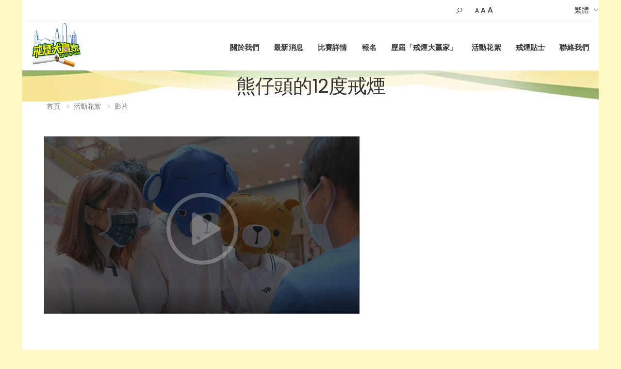

--- FILE ---
content_type: text/html; charset=UTF-8
request_url: https://quittowin.hk/album/detail/video21
body_size: 6514
content:
<!-- alb_default.html --><!DOCTYPE html>
<html lang="en">

<head>
<meta charset="UTF-8" />
<meta http-equiv="X-UA-Compatible" content="IE=edge" />
<meta name="viewport" content="width=device-width, initial-scale=1, shrink-to-fit=no" />
<title>「戒煙大贏家」</title>
<meta name="Keywords" content="第15屆「戒煙大贏家」,,12" />
<meta name="Description" content="為在社區建立正面的氛圍以鼓勵戒煙，委員會於2012年開始加強與地區的合作，推出「戒煙大贏家」無煙社區計劃，多年來得到18區區議會的支持及地區服務團體參與成為合作夥伴。委員會與多個界別的團體和機構合作，在社會不同層面宣揚無煙信息，推動戒煙。,,12" />
<meta name="author" content="p-themes" />
<!-- Favicon -->
<link rel="apple-touch-icon" sizes="180x180" href="https://quittowin.hk/images/icon_default.ico" />
<link rel="icon" type="image/png" sizes="32x32" href="https://quittowin.hk/images/icon_default.ico" />
<link rel="icon" type="image/png" sizes="16x16" href="https://quittowin.hk/images/icon_default.ico" />
<link rel="manifest" href="/assets/images/icons/site.webmanifest" />
<link rel="mask-icon" href="https://quittowin.hk/images/icon_default.ico" color="#666666" />
<link rel="shortcut icon" href="https://quittowin.hk/images/icon_default.ico" />
<meta name="apple-mobile-web-app-title" content="第15屆「戒煙大贏家」,,12" />
<meta name="application-name" content="第15屆「戒煙大贏家」,,12" />
<meta name="msapplication-TileColor" content="#cc9966" />
<meta name="msapplication-config" content="/assets/images/icons/browserconfig.xml" />
<meta name="theme-color" content="#ffffff" />

<meta property="og:image" content="https://quittowin.hk/images/web_image/logo_default.jpg" />

<!-- Plugins CSS File -->
<link rel="stylesheet" href="/assets/css/bootstrap.min.css" />
<link rel="stylesheet" href="/assets/css/plugins/owl-carousel/owl.carousel.css" />
<link rel="stylesheet" href="/assets/css/plugins/magnific-popup/magnific-popup.css" />
<link rel="stylesheet" href="/assets/css/plugins/jquery.countdown.css" />
<!-- Main CSS File -->
<link rel="stylesheet" href="/assets/css/style.css" />
<link rel="stylesheet" href="/assets/css/skins/skin-demo-10.css" />
<link rel="stylesheet" href="/assets/css/demos/demo-10.css" />

<link rel="stylesheet" type="text/css" href="/css/responsive.css" />

<script>
/* var cookie_fontSize = $.cookie("fontSize");		//定义字体大小

//如果cookie里有背景颜色、字体颜色、字体大小，就加载相应属性。
$(function(){
	if(cookie_fontSize){
		$('#content').css('font-size', cookie_fontSize + 'px');
	}
}); */

/* if ($.cookie('fontsize_num')) {
	var cookie_fontSize = $.cookie("fontsize_num");
	
} */

if ( document.cookie ) {
	
	var dc = document.cookie;
	var dc_arr = dc.split(';');
	console.log('dc: ' + dc);
	//console.log('fontsize_num: [' + dc_arr['fontsize_num'].trim() +']');
	
	var fontsize_num = '';
	for (var i=0; i< dc_arr.length; i++) {
		var c_dc = dc_arr[i].split('=');
		if ( c_dc[0].trim() == 'fontsize_num' ) {
			fontsize_num = c_dc[1];
		}
	}
	console.log('fontsize_num: ' + fontsize_num);
	
	if ( fontsize_num == 'undefined') {
		console.log('fontsize_num is undefined');
	} else {
		console.log('fontsize_num is not undefined');
		setTimeout("fontsize("+fontsize_num+")", 500);
	}
	
}



//字体大小方法
function fontsize(num){
	
	//$.cookie("fontsize_num", num);
	document.cookie = "fontsize_num="+num;
	
	
	switch(num){
		case 1:
			//element.style.fontsize = "xx-large";
			
			/* $("body").each(function( index ) {
				//console.log( index + ": " + $( this ).text() );
				//$(this).fontsize = "small";
				$(this).css('font-size', "12px");
			});
			
			$(".body").css('font-size','12px');	//改变字体大小
			$(".body dd p .each-news").css('font-size','12px');	//改变字体大小 */
			//$.cookie("fontSize", "12", options);	//把字体大小值传进"fontSize"这个cookie里
			
			$(".menu_bar a").css('font-size', '12px');
			$("h2").css('font-size', '25px');
			$(".ch_font_size").css('font-size', '1.2rem');
			$(".ch_font_size a").css('font-size', '1.2rem');
			break;
		case 2:
			/* $("body").each(function( index ) {
				//console.log( ": " + $(this).css('font-size') );
				$(this).css('font-size', "14px");
			});
			$(".body").css('font-size','14px');
			$(".body dd p .each-news").css('font-size','14px'); */
			//$.cookie("fontSize", "14", options);
			
			$(".menu_bar a").css('font-size', '15px');
			$("h2").css('font-size', '30px');
			$(".ch_font_size").css('font-size', '1.4rem');
			$(".ch_font_size a").css('font-size', '1.4rem');
			break;
		case 3:
			/* $("body").each(function( index ) {
				//console.log( index + ": " + $( this ).text() );
				//$(this).fontsize = "large";
				$(this).css('font-size', "16px");
			});
			$(".body").css('font-size','16px');
			$(".body dd p .each-news").css('font-size','16px'); */
			//$.cookie("fontSize", "15", options);
			$(".menu_bar a").css('font-size', '18px');
			$("h2").css('font-size', '35px');
			$(".ch_font_size").css('font-size', '1.6rem');
			$(".ch_font_size a").css('font-size', '1.6rem');
			break;
	}
}
</script>
<script type="text/javascript" src="/assets/html5lightbox/html5lightbox.js"></script>

</head>

<body>
<div class="page-wrapper">
	
	<header class="header header-8">
	<div class="header-top">
		<div class="container">
			<div class="header-left">
				<!-- <div class="header-dropdown">
					<a href="#">USD</a>
					<div class="header-menu">
						<ul>
							<li><a href="#">Eur</a></li>
							<li><a href="#">Usd</a></li>
						</ul>
					</div>
				</div> -->

				
			</div>

			<div class="header-right">
				
				<div class="header-search">
					<a href="#" class="search-toggle" role="button" 
						aria-label="搜尋" 
						title="搜尋"><i class="icon-search"></i></a>
					<form action="#" method="get">
						<div class="header-search-wrapper">
							<label for="q" class="sr-only">搜索<!-- Search --></label>
							<input type="search" class="form-control" name="q" id="q" placeholder="搜索範圍..." required />
						</div>
					</form>
				</div>
			
				<ul class="top-menu" style="padding-left: 20px;">
					<li>
						<a href="#">A</a>
						<ul>
							<li>
								<a tabindex="7" href="javascript:void(0);" id="fontSizeM" onclick="fontsize(1)" title="Text Size: Small" aria-label="Small" style="font-size: 12px;">A</a>
								<a tabindex="8" href="javascript:void(0);" id="fontSizeL" onclick="fontsize(2)" title="Text Size: Default Size" aria-label="Default Size" style="font-size: 14px;">A</a>
								<a tabindex="9" href="javascript:void(0);" id="fontSizeEx" onclick="fontsize(3)" title="Text Size: Larger" aria-label="Larger" style="font-size: 16px;">A</a>
							</li>
						</ul>
					</li>
				</ul><!-- End .top-menu -->
				
				
				<div class="header-dropdown">
					<a href="#">
						繁體
											</a>
					<div class="header-menu">
						<ul>
							<li><a href="/lang/en">English</a></li>
							<li><a href="/lang/tc">繁體</a></li>
							<li><a href="/lang/sc">简体</a></li>
						</ul>
					</div>
				</div>
				
				
				
			</div>
		</div>
	</div>
	
	<div class="header-middle sticky-header">
		<div class="container">
			<div class="header-left">
				<button class="mobile-menu-toggler">
					<span class="sr-only">Menu</span>
					<i class="icon-bars"></i>
				</button>

				<a href="/" class="logo">
					<img src="/assets/images/demos/demo-10/logo.png" alt="Quit To Win Logo" width="120" style="padding-left: 20px;">
				</a>
			</div><!-- End .header-left -->

			<div class="header-right">
				<nav class="main-nav">
					<ul class="menu">
						<li class="menu_bar">
			<a href="#" title="關於我們" tabindex="100">關於我們</a>
							<ul>
																<li><a href="https://quittowin.hk/collection/Objective" title="目標"
							tabindex="101">目標</a></li>
																	<li><a href="https://quittowin.hk/collection/Organizers" title="主辦機構"
							tabindex="102">主辦機構</a></li>
																	<li><a href="https://quittowin.hk/collection/Partners" title="合作夥伴"
							tabindex="103">合作夥伴</a></li>
															</ul>
						 
		</li>
					<li class="menu_bar">
			<a href="https://quittowin.hk/article/index/news" title="最新消息 " tabindex="200">最新消息 </a>
						 
		</li>
					<li class="menu_bar">
			<a href="#" title="比賽詳情" tabindex="300">比賽詳情</a>
							<ul>
																<li><a href="https://quittowin.hk/collection/Eligibility" title="參賽資格"
							tabindex="301">參賽資格</a></li>
																	<li><a href="https://quittowin.hk/collection/Outline" title="比賽形式"
							tabindex="302">比賽形式</a></li>
																	<li><a href="https://quittowin.hk/collection/Awards" title="奬項"
							tabindex="303">奬項</a></li>
																	<li><a href="https://quittowin.hk/collection/FAQ1" title="常見問題"
							tabindex="304">常見問題</a></li>
															</ul>
						 
		</li>
					<li class="menu_bar">
			<a href="#" title="報名" tabindex="400">報名</a>
							<ul>
																<li><a href="https://quittowin.hk/collection/Recruitment-Schedule" title="招募日期及地點"
							tabindex="401">招募日期及地點</a></li>
																	<li><a href="https://quittowin.hk/article/detail/The-online-application-of-16th-Quit-to-Win-Smoke-free-Community-Campaign-has-been-closed1" title="網上報名"
							tabindex="402">網上報名</a></li>
															</ul>
						 
		</li>
					<li class="menu_bar">
			<a href="#" title="歷屆「戒煙大贏家」" tabindex="500">歷屆「戒煙大贏家」</a>
							<ul>
																<li><a href="https://quittowin.hk/collection/QTW-2009" title="第1屆"
							tabindex="501">第1屆</a></li>
																	<li><a href="https://quittowin.hk/collection/QTW-2010" title="第2屆"
							tabindex="502">第2屆</a></li>
																	<li><a href="https://quittowin.hk/collection/QTW-2012" title="第3屆"
							tabindex="503">第3屆</a></li>
																	<li><a href="https://quittowin.hk/collection/QTW-2013" title="第4屆"
							tabindex="504">第4屆</a></li>
																	<li><a href="https://quittowin.hk/collection/2014" title="第5屆"
							tabindex="505">第5屆</a></li>
																	<li><a href="https://quittowin.hk/collection/2016" title="第6屆"
							tabindex="506">第6屆</a></li>
																	<li><a href="https://quittowin.hk/collection/2017" title="第7屆"
							tabindex="507">第7屆</a></li>
																	<li><a href="https://quittowin.hk/collection/2018" title="第8屆"
							tabindex="508">第8屆</a></li>
																	<li><a href="https://quittowin.hk/collection/2019" title="第9屆"
							tabindex="509">第9屆</a></li>
																	<li><a href="https://quittowin.hk/collection/2020" title="第10屆"
							tabindex="510">第10屆</a></li>
																	<li><a href="https://quittowin.hk/collection/2021" title="第11屆"
							tabindex="511">第11屆</a></li>
																	<li><a href="https://quittowin.hk/collection/The-12-sup-th-sup-Quit-to-Win" title="第12屆"
							tabindex="512">第12屆</a></li>
																	<li><a href="https://quittowin.hk/collection/13th-Quit-to-Win" title="第13屆"
							tabindex="513">第13屆</a></li>
																	<li><a href="https://quittowin.hk/collection/14th-Quit-to-Win" title="第14屆"
							tabindex="514">第14屆</a></li>
																	<li><a href="https://quittowin.hk/collection/15th-Quit-to-Win" title="第15屆"
							tabindex="515">第15屆</a></li>
															</ul>
						 
		</li>
					<li class="menu_bar">
			<a href="#" title="活動花絮" tabindex="600">活動花絮</a>
							<ul>
																<li><a href="https://quittowin.hk/album/index/photo-album" title="相集"
							tabindex="601">相集</a></li>
																	<li><a href="https://quittowin.hk/album/index/video-album" title="影片"
							tabindex="602">影片</a></li>
															</ul>
						 
		</li>
					<li class="menu_bar">
			<a href="#" title="戒煙貼士" tabindex="700">戒煙貼士</a>
							<ul>
																<li><a href="https://quittowin.hk/collection/Smoking1" title="戒煙方法"
							tabindex="701">戒煙方法</a></li>
																	<li><a href="https://quittowin.hk/collection/HazardQuitting" title="戒煙服務 "
							tabindex="702">戒煙服務 </a></li>
																	<li><a href="https://quittowin.hk/collection/QTW-Mobile-Apps" title="戒煙一定贏"
							tabindex="703">戒煙一定贏</a></li>
															</ul>
						 
		</li>
					<li class="menu_bar">
			<a href="https://quittowin.hk/collection/contact-us" title="聯絡我們" tabindex="800">聯絡我們</a>
						 
		</li>
	</ul>

				</nav>
			</div>
		</div>
	</div>
</header>	
	<main class="main">
		<div class="page-header text-center">
			<div class="container" style="background-image: url('/assets/images/page-header-bg.jpg'); padding-top: 10px; padding-bottom: 10px;" >
				<h1 class="page-title">熊仔頭的12度戒煙</h1>
			</div><!-- End .container -->
		</div>
		<nav aria-label="breadcrumb" class="breadcrumb-nav border-0 mb-0">
			<div class="container d-flex align-items-center" style="padding:0 50px;">
				<ol class="breadcrumb">
				<li class="breadcrumb-item"><a href="https://quittowin.hk/">首頁</a></li>  <li class="breadcrumb-item"><a href="https://quittowin.hk/album/index/-Quit-to-Win-Smoke-free-Community-Campaign-Album">活動花絮</a></li>  <li class="breadcrumb-item"><a href="https://quittowin.hk/album/index/video-album">影片</a></li>				</ol>
				<!-- <ol class="breadcrumb">
					<li class="breadcrumb-item"><a href="index.html">Home</a></li>
					<li class="breadcrumb-item"><a href="#">Products</a></li>
					<li class="breadcrumb-item active" aria-current="page">With Sidebar</li>
				</ol> -->

				
			</div><!-- End .container -->
		</nav><!-- End .breadcrumb-nav -->

		<div class="page-content">
			<div class="container">
			
			<div class="row" style="padding: 50px;">
				
				&nbsp;
<table border="0" cellpadding="1" cellspacing="1" td="">
	<tbody>
		<tr>
			<td td="">
				<div>
					<a class="html5lightbox" data-description="" data-fullscreenmode="true" data-group="gallery0" href="/upload/video/video21.mp4" title="熊仔頭的12度戒煙"><span class="span11"><img alt="熊仔頭的12度戒煙" src="/upload/video/video21_cover.jpg" title="熊仔頭的12度戒煙" width="650" /></span> </a></div>
				<div>
					&nbsp;</div>
				<div>
					<p>
						&nbsp;</p>
				</div>
			</td>
		</tr>
	</tbody>
</table>
<br />
<br type="_moz" />
				
			

			</div><!-- End .container -->
		</div><!-- End .page-content -->
	</main><!-- End .main -->

   
	<footer class="footer">
	<div class="footer-bottom" style="background-color: #fff9c8;">
		<div class="container" style="padding-left: 15px; padding-right: 15px;">
			<div class="footer-copyright" style="color: #000;">
				Copyright © 2025 COSH. All Rights Reserved.
				<!-- <div>Last Update:16-05-2024</div> -->
				
				<figure class="footer-payments">
				<img src="/images/1819_WARSlogo_Tgold_v1r.png" alt="WARSlogo" height="20">
				
			</figure>
			</div>
			
			<figure class="footer-payments">
				<div class="footer-copyright" style="color: #000;">
   <a href="https://quittowin.hk/collection/sitemap" title="網站地圖" class="Home">網站地圖</a>  
 |  <a href="https://quittowin.hk/collection/Privacy-Policy" title="私隱政策" class="Home">私隱政策</a>  
 |  <a href="https://quittowin.hk/collection/Disclaimer" title="免責聲明" class="Home">免責聲明</a>  
   |  
 

</div>
				
			</figure><!-- End .footer-payments -->
			
		</div><!-- End .container -->	
		<div class="container" style="padding-left: 15px; padding-right: 15px;">
			
			
		
			<!-- End .footer-copyright -->
			<!-- <figure class="footer-payments">
				<img src="/images/1819_WARSlogo_Tgold_v1r.png" alt="WARSlogo" height="20">
				
			</figure> --><!-- End .footer-payments -->
		</div><!-- End .container -->
	</div><!-- End .footer-bottom -->
</footer>


<script async src="https://www.googletagmanager.com/gtag/js?id=G-TWXMHEDSV1"></script>
<script>
  window.dataLayer = window.dataLayer || [];
  function gtag(){dataLayer.push(arguments);}
  gtag('js', new Date());

  gtag('config', 'G-TWXMHEDSV1');
</script>	
</div><!-- End .page-wrapper -->
<button id="scroll-top" title="Back to Top"><i class="icon-arrow-up"></i></button>

<!-- Mobile Menu -->
<div class="mobile-menu-overlay"></div><!-- End .mobil-menu-overlay -->

<div class="mobile-menu-container">
	<div class="mobile-menu-wrapper">
		<span class="mobile-menu-close"><i class="icon-close"></i></span>

		<form action="#" method="get" class="mobile-search">
			<label for="mobile-search" class="sr-only">Search</label>
			<input type="search" class="form-control" name="mobile-search" id="mobile-search" placeholder="Search in..." required>
			<button class="btn btn-primary" type="submit"><i class="icon-search"></i></button>
		</form>
		
		<nav class="mobile-nav">
			<ul class="mobile-menu">
						<li>
			<a href="#" title="關於我們" tabindex="100">關於我們</a>
							<ul>
																<li><a href="https://quittowin.hk/collection/Objective" title="目標"
							tabindex="101">目標</a></li>
																	<li><a href="https://quittowin.hk/collection/Organizers" title="主辦機構"
							tabindex="102">主辦機構</a></li>
																	<li><a href="https://quittowin.hk/collection/Partners" title="合作夥伴"
							tabindex="103">合作夥伴</a></li>
															</ul>
						 
		</li>
					<li>
			<a href="https://quittowin.hk/article/index/news" title="最新消息 " tabindex="200">最新消息 </a>
						 
		</li>
					<li>
			<a href="#" title="比賽詳情" tabindex="300">比賽詳情</a>
							<ul>
																<li><a href="https://quittowin.hk/collection/Eligibility" title="參賽資格"
							tabindex="301">參賽資格</a></li>
																	<li><a href="https://quittowin.hk/collection/Outline" title="比賽形式"
							tabindex="302">比賽形式</a></li>
																	<li><a href="https://quittowin.hk/collection/Awards" title="奬項"
							tabindex="303">奬項</a></li>
																	<li><a href="https://quittowin.hk/collection/FAQ1" title="常見問題"
							tabindex="304">常見問題</a></li>
															</ul>
						 
		</li>
					<li>
			<a href="#" title="報名" tabindex="400">報名</a>
							<ul>
																<li><a href="https://quittowin.hk/collection/Recruitment-Schedule" title="招募日期及地點"
							tabindex="401">招募日期及地點</a></li>
																	<li><a href="https://quittowin.hk/article/detail/The-online-application-of-16th-Quit-to-Win-Smoke-free-Community-Campaign-has-been-closed1" title="網上報名"
							tabindex="402">網上報名</a></li>
															</ul>
						 
		</li>
					<li>
			<a href="#" title="歷屆「戒煙大贏家」" tabindex="500">歷屆「戒煙大贏家」</a>
							<ul>
																<li><a href="https://quittowin.hk/collection/QTW-2009" title="第1屆"
							tabindex="501">第1屆</a></li>
																	<li><a href="https://quittowin.hk/collection/QTW-2010" title="第2屆"
							tabindex="502">第2屆</a></li>
																	<li><a href="https://quittowin.hk/collection/QTW-2012" title="第3屆"
							tabindex="503">第3屆</a></li>
																	<li><a href="https://quittowin.hk/collection/QTW-2013" title="第4屆"
							tabindex="504">第4屆</a></li>
																	<li><a href="https://quittowin.hk/collection/2014" title="第5屆"
							tabindex="505">第5屆</a></li>
																	<li><a href="https://quittowin.hk/collection/2016" title="第6屆"
							tabindex="506">第6屆</a></li>
																	<li><a href="https://quittowin.hk/collection/2017" title="第7屆"
							tabindex="507">第7屆</a></li>
																	<li><a href="https://quittowin.hk/collection/2018" title="第8屆"
							tabindex="508">第8屆</a></li>
																	<li><a href="https://quittowin.hk/collection/2019" title="第9屆"
							tabindex="509">第9屆</a></li>
																	<li><a href="https://quittowin.hk/collection/2020" title="第10屆"
							tabindex="510">第10屆</a></li>
																	<li><a href="https://quittowin.hk/collection/2021" title="第11屆"
							tabindex="511">第11屆</a></li>
																	<li><a href="https://quittowin.hk/collection/The-12-sup-th-sup-Quit-to-Win" title="第12屆"
							tabindex="512">第12屆</a></li>
																	<li><a href="https://quittowin.hk/collection/13th-Quit-to-Win" title="第13屆"
							tabindex="513">第13屆</a></li>
																	<li><a href="https://quittowin.hk/collection/14th-Quit-to-Win" title="第14屆"
							tabindex="514">第14屆</a></li>
																	<li><a href="https://quittowin.hk/collection/15th-Quit-to-Win" title="第15屆"
							tabindex="515">第15屆</a></li>
															</ul>
						 
		</li>
					<li>
			<a href="#" title="活動花絮" tabindex="600">活動花絮</a>
							<ul>
																<li><a href="https://quittowin.hk/album/index/photo-album" title="相集"
							tabindex="601">相集</a></li>
																	<li><a href="https://quittowin.hk/album/index/video-album" title="影片"
							tabindex="602">影片</a></li>
															</ul>
						 
		</li>
					<li>
			<a href="#" title="戒煙貼士" tabindex="700">戒煙貼士</a>
							<ul>
																<li><a href="https://quittowin.hk/collection/Smoking1" title="戒煙方法"
							tabindex="701">戒煙方法</a></li>
																	<li><a href="https://quittowin.hk/collection/HazardQuitting" title="戒煙服務 "
							tabindex="702">戒煙服務 </a></li>
																	<li><a href="https://quittowin.hk/collection/QTW-Mobile-Apps" title="戒煙一定贏"
							tabindex="703">戒煙一定贏</a></li>
															</ul>
						 
		</li>
					<li>
			<a href="https://quittowin.hk/collection/contact-us" title="聯絡我們" tabindex="800">聯絡我們</a>
						 
		</li>
	</ul>

		</nav>

		<!-- <div class="social-icons">
			<a href="#" class="social-icon" target="_blank" title="Facebook"><i class="icon-facebook-f"></i></a>
			<a href="#" class="social-icon" target="_blank" title="Twitter"><i class="icon-twitter"></i></a>
			<a href="#" class="social-icon" target="_blank" title="Instagram"><i class="icon-instagram"></i></a>
			<a href="#" class="social-icon" target="_blank" title="Youtube"><i class="icon-youtube"></i></a>
		</div> -->
		
	</div><!-- End .mobile-menu-wrapper -->
</div><!-- End .mobile-menu-container -->

<!-- Sign in / Register Modal -->
<div class="modal fade" id="signin-modal" tabindex="-1" role="dialog" aria-hidden="true">
	<div class="modal-dialog modal-dialog-centered" role="document">
		<div class="modal-content">
			<div class="modal-body">
				<button type="button" class="close" data-dismiss="modal" aria-label="Close">
					<span aria-hidden="true"><i class="icon-close"></i></span>
				</button>

				<div class="form-box">
					<div class="form-tab">
						<ul class="nav nav-pills nav-fill" role="tablist">
							<li class="nav-item">
								<a class="nav-link active" id="signin-tab" data-toggle="tab" href="#signin" role="tab" aria-controls="signin" aria-selected="true">Sign In</a>
							</li>
							<li class="nav-item">
								<a class="nav-link" id="register-tab" data-toggle="tab" href="#register" role="tab" aria-controls="register" aria-selected="false">Register</a>
							</li>
						</ul>
						<div class="tab-content" id="tab-content-5">
							<div class="tab-pane fade show active" id="signin" role="tabpanel" aria-labelledby="signin-tab">
								<form action="#">
									<div class="form-group">
										<label for="singin-email">Username or email address *</label>
										<input type="text" class="form-control" id="singin-email" name="singin-email" required>
									</div><!-- End .form-group -->

									<div class="form-group">
										<label for="singin-password">Password *</label>
										<input type="password" class="form-control" id="singin-password" name="singin-password" required>
									</div><!-- End .form-group -->

									<div class="form-footer">
										<button type="submit" class="btn btn-outline-primary-2">
											<span>LOG IN</span>
											<i class="icon-long-arrow-right"></i>
										</button>

										<div class="custom-control custom-checkbox">
											<input type="checkbox" class="custom-control-input" id="signin-remember">
											<label class="custom-control-label" for="signin-remember">Remember Me</label>
										</div><!-- End .custom-checkbox -->

										<a href="#" class="forgot-link">Forgot Your Password?</a>
									</div><!-- End .form-footer -->
								</form>
								<div class="form-choice">
									<p class="text-center">or sign in with</p>
									<div class="row">
										<div class="col-sm-6">
											<a href="#" class="btn btn-login btn-g">
												<i class="icon-google"></i>
												Login With Google
											</a>
										</div><!-- End .col-6 -->
										<div class="col-sm-6">
											<a href="#" class="btn btn-login btn-f">
												<i class="icon-facebook-f"></i>
												Login With Facebook
											</a>
										</div><!-- End .col-6 -->
									</div><!-- End .row -->
								</div><!-- End .form-choice -->
							</div><!-- .End .tab-pane -->
							<div class="tab-pane fade" id="register" role="tabpanel" aria-labelledby="register-tab">
								<form action="#">
									<div class="form-group">
										<label for="register-email">Your email address *</label>
										<input type="email" class="form-control" id="register-email" name="register-email" required>
									</div><!-- End .form-group -->

									<div class="form-group">
										<label for="register-password">Password *</label>
										<input type="password" class="form-control" id="register-password" name="register-password" required>
									</div><!-- End .form-group -->

									<div class="form-footer">
										<button type="submit" class="btn btn-outline-primary-2">
											<span>SIGN UP</span>
											<i class="icon-long-arrow-right"></i>
										</button>

										<div class="custom-control custom-checkbox">
											<input type="checkbox" class="custom-control-input" id="register-policy" required>
											<label class="custom-control-label" for="register-policy">I agree to the <a href="#">privacy policy</a> *</label>
										</div><!-- End .custom-checkbox -->
									</div><!-- End .form-footer -->
								</form>
								<div class="form-choice">
									<p class="text-center">or sign in with</p>
									<div class="row">
										<div class="col-sm-6">
											<a href="#" class="btn btn-login btn-g">
												<i class="icon-google"></i>
												Login With Google
											</a>
										</div><!-- End .col-6 -->
										<div class="col-sm-6">
											<a href="#" class="btn btn-login  btn-f">
												<i class="icon-facebook-f"></i>
												Login With Facebook
											</a>
										</div><!-- End .col-6 -->
									</div><!-- End .row -->
								</div><!-- End .form-choice -->
							</div><!-- .End .tab-pane -->
						</div><!-- End .tab-content -->
					</div><!-- End .form-tab -->
				</div><!-- End .form-box -->
			</div><!-- End .modal-body -->
		</div><!-- End .modal-content -->
	</div><!-- End .modal-dialog -->
</div><!-- End .modal -->


<!-- Plugins JS File -->
<script src="/assets/js/jquery.min.js"></script>
<script src="/assets/js/bootstrap.bundle.min.js"></script>
<script src="/assets/js/jquery.hoverIntent.min.js"></script>
<script src="/assets/js/jquery.waypoints.min.js"></script>
<script src="/assets/js/superfish.min.js"></script>
<script src="/assets/js/owl.carousel.min.js"></script>
<!-- <script src="/assets/js/bootstrap-input-spinner.js"></script>
<script src="/assets/js/jquery.elevateZoom.min.js"></script>
<script src="/assets/js/bootstrap-input-spinner.js"></script>
<script src="/assets/js/jquery.magnific-popup.min.js"></script> -->
<script src="/assets/js/imagesloaded.pkgd.min.js"></script>
<script src="/assets/js/isotope.pkgd.min.js"></script>
<!-- Main JS File -->
<script src="/assets/js/main.js"></script>

</body>
</html>


--- FILE ---
content_type: text/css
request_url: https://quittowin.hk/assets/css/plugins/owl-carousel/owl.carousel.css
body_size: 2225
content:
.owl-carousel {
  display: none;
  width: 100%;
  -webkit-tap-highlight-color: transparent;
  position: relative;
  z-index: 1;
}
.owl-carousel .owl-stage {
  position: relative;
  -ms-touch-action: pan-Y;
  touch-action: manipulation;
  -moz-backface-visibility: hidden;
}
.owl-carousel .owl-stage:after {
  content: ".";
  display: block;
  clear: both;
  visibility: hidden;
  line-height: 0;
  height: 0;
}
.owl-carousel .owl-stage-outer {
  position: relative;
  overflow: hidden;
  -webkit-transform: translate3d(0px, 0px, 0px);
}
.owl-carousel .owl-wrapper,
.owl-carousel .owl-item {
  -webkit-backface-visibility: hidden;
  -moz-backface-visibility: hidden;
  -ms-backface-visibility: hidden;
  -webkit-transform: translate3d(0, 0, 0);
  -moz-transform: translate3d(0, 0, 0);
  -ms-transform: translate3d(0, 0, 0);
}
.owl-carousel .owl-item {
  position: relative;
  min-height: 1px;
  float: left;
  -webkit-backface-visibility: hidden;
  -webkit-tap-highlight-color: transparent;
  -webkit-touch-callout: none;
}
.owl-carousel .owl-item img {
  display: block;
  width: 100%;
}
.owl-carousel .owl-nav.disabled,
.owl-carousel .owl-dots.disabled {
  display: none;
}
.owl-carousel .owl-nav .owl-prev,
.owl-carousel .owl-nav .owl-next,
.owl-carousel .owl-dot {
  cursor: pointer;
  -webkit-user-select: none;
  -khtml-user-select: none;
  -moz-user-select: none;
  -ms-user-select: none;
  user-select: none;
}
.owl-carousel .owl-nav [class*="owl-"],
.owl-carousel button.owl-dot {
  background: none;
  color: inherit;
  border: none;
  padding: 0 !important;
  font: inherit;
}
.owl-carousel.owl-loaded {
  display: block;
}
.owl-carousel.owl-loading {
  opacity: 0;
  display: block;
}
.owl-carousel.owl-hidden {
  opacity: 0;
}
.owl-carousel.owl-refresh .owl-item {
  visibility: hidden;
}
.owl-carousel.owl-drag .owl-item {
  touch-action: pan-y;
  -webkit-user-select: none;
  -moz-user-select: none;
  -ms-user-select: none;
  user-select: none;
}
.owl-carousel.owl-grab {
  cursor: move;
  cursor: grab;
}
.owl-carousel.owl-rtl {
  direction: rtl;
}
.owl-carousel.owl-rtl .owl-item {
  float: right;
}
.no-js .owl-carousel {
  display: block;
}
.owl-carousel .animated {
  animation-duration: 1000ms;
  animation-fill-mode: both;
}
.owl-carousel .owl-animated-in {
  z-index: 0;
}
.owl-carousel .owl-animated-out {
  z-index: 1;
}
.owl-carousel .fadeOut {
  animation-name: fadeOut;
}
@keyframes fadeOut {
  0% {
    opacity: 1;
  }
  100% {
    opacity: 0;
  }
}
.owl-height {
  transition: height 500ms ease-in-out;
}
.owl-carousel .owl-item .owl-lazy {
  opacity: 0;
  transition: opacity 400ms ease;
}
.owl-carousel .owl-item .owl-lazy[src^=""],
.owl-carousel .owl-item .owl-lazy:not([src]) {
  max-height: 0;
}
.owl-carousel .owl-item img.owl-lazy {
  transform-style: preserve-3d;
}
.owl-carousel .owl-video-wrapper {
  position: relative;
  height: 100%;
  background: #000;
}
.owl-carousel .owl-video-play-icon {
  position: absolute;
  height: 80px;
  width: 80px;
  left: 50%;
  top: 50%;
  margin-left: -40px;
  margin-top: -40px;
  background: url("owl.video.play.png") no-repeat;
  cursor: pointer;
  z-index: 1;
  -webkit-backface-visibility: hidden;
  transition: transform 100ms ease;
}
.owl-carousel .owl-video-play-icon:hover {
  transform: scale(1.3, 1.3);
}
.owl-carousel .owl-video-playing .owl-video-tn,
.owl-carousel .owl-video-playing .owl-video-play-icon {
  display: none;
}
.owl-carousel .owl-video-tn {
  opacity: 0;
  height: 100%;
  background-position: center center;
  background-repeat: no-repeat;
  background-size: contain;
  transition: opacity 400ms ease;
}
.owl-carousel .owl-video-frame {
  position: relative;
  z-index: 1;
  height: 100%;
  width: 100%;
}
.owl-theme .owl-nav {
  margin-top: 0;
  text-align: center;
  -webkit-tap-highlight-color: transparent;
}
.owl-theme .owl-nav [class*="owl-"] {
  position: absolute;
  top: 50%;
  z-index: 99;
  display: flex;
  align-items: center;
  justify-content: center;
  width: 30px;
  height: 30px;
  margin: 0;
  margin-top: -15px;
  color: #c96;
  font-size: 16px;
  line-height: 1;
  padding: 0;
  border: 0.1rem solid #ebebeb;
  background: transparent;
  cursor: pointer;
  border-radius: 50px;
  transition: all 0.3s ease;
}
.owl-theme .owl-nav [class*="owl-"]:not(.disabled):hover {
  color: #fff;
  border-color: #c96;
  background: #c96;
  text-decoration: none;
}
.owl-theme .owl-nav .disabled {
  opacity: 0.8;
  cursor: default;
}
.owl-theme .owl-nav .owl-prev {
  left: -50px;
}
.owl-theme .owl-nav .owl-next {
  right: -50px;
}
.owl-theme .owl-nav.disabled + .owl-dots {
  margin-top: 10px;
}
.owl-theme .owl-dots {
  line-height: 0;
  text-align: center;
  -webkit-tap-highlight-color: transparent;
}
.owl-theme .owl-dots .owl-dot {
  display: inline-block;
  zoom: 1;
  *display: inline;
}
.owl-theme .owl-dots .owl-dot span {
  width: 8px;
  height: 8px;
  margin: 5px 6px;
  /* border: 0.1rem solid #d7d7d7; */
  border: 0.1rem solid #000;
  background: transparent;
  display: block;
  -webkit-backface-visibility: visible;
  transition: all 0.3s ease;
  border-radius: 30px;
}
.owl-theme .owl-dots .owl-dot:hover span {
  border-color: #ccc;
  background: #ccc;
}
.owl-theme .owl-dots .owl-dot.active span {
  width: 18px;
  border-color: #ccc;
  background: #ccc;
}
.owl-theme.owl-light .owl-nav [class*="owl-"] {
  border-color: #b7b7b7;
}
.owl-theme.owl-light .owl-nav [class*="owl-"]:not(.disabled):hover {
  border-color: #c96;
}
.owl-theme.owl-light .owl-dots .owl-dot:hover span {
  border-color: #c96;
  background: #c96;
}
.owl-theme.owl-light .owl-dots .owl-dot.active span {
  border-color: #c96;
  background: #c96;
}
.owl-theme.owl-nav-inside .owl-nav .owl-prev {
  left: 30px;
}
.owl-theme.owl-nav-inside .owl-nav .owl-next {
  right: 30px;
}
.owl-theme.owl-nav-inside .owl-dots {
  position: absolute;
  left: 0;
  right: 0;
  bottom: 25px;
}
.owl-simple .owl-nav {
  margin-top: 0;
  text-align: center;
  -webkit-tap-highlight-color: transparent;
}
.owl-simple .owl-nav [class*="owl-"] {
  position: absolute;
  top: 50%;
  z-index: 99;
  display: flex;
  align-items: center;
  justify-content: center;
  width: 42px;
  height: 42px;
  margin: 0;
  margin-top: -21px;
  color: #ccc;
  font-size: 30px;
  line-height: 1;
  padding: 0;
  border: none;
  background: transparent;
  cursor: pointer;
  border-radius: 50px;
  transition: all 0.3s ease;
}
.owl-simple .owl-nav [class*="owl-"] i {
  margin-top: 0.1rem;
}
.owl-simple .owl-nav [class*="owl-"]:not(.disabled):hover {
  color: #c96;
  background: transparent;
  text-decoration: none;
}
.owl-simple .owl-nav .disabled {
  opacity: 0.7;
  cursor: default;
}
.owl-simple .owl-nav .owl-prev {
  left: -50px;
}
.owl-simple .owl-nav .owl-next {
  right: -50px;
}
.owl-simple .owl-nav.disabled + .owl-dots {
  margin-top: 10px;
}
.owl-simple .owl-dots {
  line-height: 0;
  text-align: center;
  -webkit-tap-highlight-color: transparent;
}
.owl-simple .owl-dots .owl-dot {
  display: inline-block;
  zoom: 1;
  *display: inline;
}
.owl-simple .owl-dots .owl-dot span {
  width: 8px;
  height: 8px;
  margin: 5px 6px;
  /* border: 0.1rem solid #d7d7d7; */
  border: 0.1rem solid #000;
  background: transparent;
  display: block;
  -webkit-backface-visibility: visible;
  transition: all 0.3s ease;
  border-radius: 30px;
}
.owl-simple .owl-dots .owl-dot:hover span {
  border-color: #ccc;
  background: #ccc;
}
.owl-simple .owl-dots .owl-dot.active span {
  width: 18px;
  /* border-color: #ccc;
  background: #ccc; */
  border-color: #000;
  background: #000;
}
.owl-simple.owl-light .owl-nav [class*="owl-"] {
  color: #fff;
}
.owl-simple.owl-light .owl-dots .owl-dot:hover span {
  border-color: #c96;
  background: #c96;
}
.owl-simple.owl-light .owl-dots .owl-dot.active span {
  border-color: #c96;
  background: #c96;
}
.owl-simple.owl-light.owl-nav-inside .owl-dots .owl-dot.active span {
  border-color: #f8f8f8;
  background: #f8f8f8;
}
.owl-simple.owl-dark .owl-nav [class*="owl-"] {
  color: #666666;
}
.owl-simple.owl-dark .owl-dots .owl-dot span {
  border-color: #666666;
}
.owl-simple.owl-dark .owl-dots .owl-dot:hover span,
.owl-simple.owl-dark .owl-dots .owl-dot.active span {
  border-color: #666666;
  background: #666666;
}
.owl-simple.owl-nav-inside .owl-nav .owl-prev {
  left: 18px;
}
.owl-simple.owl-nav-inside .owl-nav .owl-next {
  right: 18px;
}
.owl-simple.owl-nav-inside .owl-dots {
  position: absolute;
  left: 0;
  right: 0;
  bottom: 25px;
}
.owl-full .owl-nav {
  margin-top: 0;
  text-align: center;
  -webkit-tap-highlight-color: transparent;
}
.owl-full .owl-nav [class*="owl-"] {
  position: absolute;
  top: 0;
  z-index: 99;
  display: flex;
  align-items: center;
  justify-content: center;
  width: 30px;
  height: 100%;
  margin: 0;
  color: #c96;
  font-size: 20px;
  line-height: 1;
  padding: 0;
  text-align: center;
  border: none;
  background: rgba(255, 255, 255, 0.75);
  cursor: pointer;
  border-radius: 0;
  transition: all 0.3s ease;
}
.owl-full .owl-nav [class*="owl-"] i {
  margin-top: 0.1rem;
}
.owl-full .owl-nav [class*="owl-"]:hover,
.owl-full .owl-nav [class*="owl-"]:focus {
  color: #c96;
  background: #fff;
  text-decoration: none;
  outline: none !important;
}
.owl-full .owl-nav [class*="owl-"]:before {
  content: "";
  display: block;
  width: 10px;
  height: 100%;
  position: absolute;
  left: 100%;
  top: 0;
  border-radius: 20px 0 0 20px;
  background-size: contain;
  background-position: center center;
  background-repeat: no-repeat;
  background-image: url("../../../images/nav-prev-shadow.png");
}
.owl-full .owl-nav .disabled {
  opacity: 0;
  pointer-events: none;
  cursor: default;
}
.owl-full .owl-nav .owl-prev {
  left: 0;
}
.owl-full .owl-nav .owl-next {
  right: 0;
}
.owl-full .owl-nav .owl-next:before {
  left: auto;
  right: 100%;
  background-image: url("../../../images/nav-next-shadow.png");
}
.owl-full.carousel-with-shadow .owl-stage-outer {
  padding-left: 0;
  padding-right: 0;
  margin-left: 0;
  margin-right: 0;
}
.owl-full.carousel-with-shadow .owl-nav [class*="owl-"] {
  height: calc(100% - 20px);
}
.owl-full .owl-nav.disabled + .owl-dots {
  margin-top: 0;
}
.owl-full .owl-dots {
  position: absolute;
  left: 0;
  right: 0;
  bottom: -4rem;
  line-height: 0;
  text-align: center;
  -webkit-tap-highlight-color: transparent;
}
.owl-full .owl-dots .owl-dot {
  display: inline-block;
  zoom: 1;
  *display: inline;
}
.owl-full .owl-dots .owl-dot span {
  width: 8px;
  height: 8px;
  margin: 5px 6px;
  border: 0.1rem solid #c96;
  background: transparent;
  display: block;
  -webkit-backface-visibility: visible;
  transition: all 0.3s ease;
  border-radius: 30px;
}
.owl-full .owl-dots .owl-dot:hover span {
  border-color: #c96;
  background: #c96;
}
.owl-full .owl-dots .owl-dot.active span {
  width: 18px;
  border-color: #c96;
  background: #c96;
}
.owl-full.owl-nav-dark .owl-nav [class*="owl-"] {
  color: #333;
}
.owl-full.owl-nav-dark .owl-nav [class*="owl-"]:hover,
.owl-full.owl-nav-dark .owl-nav [class*="owl-"]:focus {
  color: #c96;
  background: #fff;
}
.bg-light .owl-full .owl-nav [class*="owl-"]:hover,
.bg-light .owl-full .owl-nav [class*="owl-"]:focus {
  background: #f8f8f8;
}
/*# sourceMappingURL=owl.carousel.css.map */


--- FILE ---
content_type: text/css
request_url: https://quittowin.hk/assets/css/skins/skin-demo-10.css
body_size: 4360
content:
::-moz-selection {
  background-color: #000000;
}
::selection {
  background-color: #000000;
}
.bg-primary {
  background-color: #000000 !important;
}
.bg-secondary {
  background-color: #55739d !important;
}
a {
  color: #000000;
}
a:hover,
a:focus {
  color: #334762;
}
.link-underline {
  box-shadow: 0 1px 0 0 #000000;
}
.text-primary {
  color: #000000 !important;
}
.text-secondary {
  color: #55739d !important;
}
.alert-primary {
  background-color: #000000;
}
.banner-badge .banner-link:hover .banner-link-text,
.banner-badge .banner-link:focus .banner-link-text {
  background-color: #000000;
}
.header-3 .header-search-extended .btn,
.header-4 .header-search-extended .btn {
  background-color: transparent;
  color: #333;
}
.header-3 .header-search-extended .btn:hover,
.header-3 .header-search-extended .btn:focus,
.header-4 .header-search-extended .btn:hover,
.header-4 .header-search-extended .btn:focus {
  color: #000000;
}
.btn-video {
  color: #000000;
}
.btn-video:hover,
.btn-video:focus {
  background-color: #55739d;
}
.breadcrumb-item a:hover,
.breadcrumb-item a:focus {
  color: #000000;
}
.btn-link {
  color: #000000;
}
.btn-link:hover,
.btn-link:focus,
.btn-link .btn-link-dark:hover,
.btn-link .btn-link-dark:focus {
  color: #000000;
  border-color: #000000;
}
.btn-primary {
  color: #fff;
  background-color: #000000;
  border-color: #000000;
  box-shadow: none;
}
.btn-primary:hover,
.btn-primary:focus,
.btn-primary.focus,
.btn-primary:not(:disabled):not(.disabled):active,
.btn-primary:not(:disabled):not(.disabled).active,
.show > .btn-primary.dropdown-toggle {
  color: #fff;
  background-color: #55739d;
  border-color: #55739d;
  box-shadow: none;
}
.btn-primary.disabled,
.btn-primary:disabled {
  color: #fff;
  background-color: #000000;
  border-color: #000000;
}
.btn-secondary {
  color: #fff;
  background-color: #55739d;
  border-color: #55739d;
  box-shadow: none;
}
.btn-secondary:hover,
.btn-secondary:focus,
.btn-secondary.focus,
.btn-secondary:not(:disabled):not(.disabled):active,
.btn-secondary:not(:disabled):not(.disabled).active,
.show > .btn-secondary.dropdown-toggle {
  color: #fff;
  background-color: #000000;
  border-color: #000000;
  box-shadow: none;
}
.btn-secondary.disabled,
.btn-secondary:disabled {
  color: #fff;
  background-color: #55739d;
  border-color: #55739d;
}
.btn-white {
  color: #333;
  background-color: #fff;
  border-color: #fff;
  box-shadow: none;
}
.btn-white:hover,
.btn-white:focus,
.btn-white.focus,
.btn-white:not(:disabled):not(.disabled):active,
.btn-white:not(:disabled):not(.disabled).active,
.show > .btn-white.dropdown-toggle {
  color: #fff;
  background-color: #000000;
  border-color: #000000;
  box-shadow: none;
}
.btn-white.disabled,
.btn-white:disabled {
  color: #333;
  background-color: #fff;
  border-color: #fff;
}
.btn-white-2 {
  color: #333;
  background-color: #fff;
  border-color: #fff;
  box-shadow: none;
}
.btn-white-2:hover,
.btn-white-2:focus,
.btn-white-2.focus,
.btn-white-2:not(:disabled):not(.disabled):active,
.btn-white-2:not(:disabled):not(.disabled).active,
.show > .btn-white-2.dropdown-toggle {
  color: #fff;
  background-color: #55739d;
  border-color: #55739d;
  box-shadow: none;
}
.btn-white-2.disabled,
.btn-white-2:disabled {
  color: #333;
  background-color: #fff;
  border-color: #fff;
}
.btn-primary-white {
  color: #fff;
  background-color: #000000;
  border-color: #000000;
  box-shadow: none;
}
.btn-primary-white:hover,
.btn-primary-white:focus,
.btn-primary-white.focus,
.btn-primary-white:not(:disabled):not(.disabled):active,
.btn-primary-white:not(:disabled):not(.disabled).active,
.show > .btn-primary-white.dropdown-toggle {
  color: #000000;
  background-color: #fff;
  border-color: #fff;
  box-shadow: none;
}
.btn-primary-white.disabled,
.btn-primary-white:disabled {
  color: #fff;
  background-color: #000000;
  border-color: #000000;
}
.btn-white-primary {
  color: #000000;
  background-color: #fff;
  border-color: #fff;
  box-shadow: none;
}
.btn-white-primary:hover,
.btn-white-primary:focus,
.btn-white-primary.focus,
.btn-white-primary:not(:disabled):not(.disabled):active,
.btn-white-primary:not(:disabled):not(.disabled).active,
.show > .btn-white-primary.dropdown-toggle {
  color: #fff;
  background-color: #000000;
  border-color: #000000;
  box-shadow: none;
}
.btn-white-primary.disabled,
.btn-white-primary:disabled {
  color: #000000;
  background-color: #fff;
  border-color: #fff;
}
.btn-dark {
  color: #fff;
  background-color: #333;
  border-color: #333;
  box-shadow: none;
}
.btn-dark:hover,
.btn-dark:focus,
.btn-dark.focus,
.btn-dark:not(:disabled):not(.disabled):active,
.btn-dark:not(:disabled):not(.disabled).active,
.show > .btn-dark.dropdown-toggle {
  color: #fff;
  background-color: #000000;
  border-color: #000000;
  box-shadow: none;
}
.btn-dark.disabled,
.btn-dark:disabled {
  color: #fff;
  background-color: #333;
  border-color: #333;
}
.btn-outline {
  color: #000000;
  background-color: transparent;
  background-image: none;
  border-color: #ebebeb;
  box-shadow: 0 5px 10px rgba(0, 0, 0, 0.05);
}
.btn-outline:hover,
.btn-outline:focus,
.btn-outline.focus,
.btn-outline:not(:disabled):not(.disabled):active,
.btn-outline:not(:disabled):not(.disabled).active,
.show > .btn-outline.dropdown-toggle {
  color: #000000;
  background-color: transparent;
  border-color: #ebebeb;
  box-shadow: 0 5px 10px rgba(0, 0, 0, 0.15);
}
.btn-outline.disabled,
.btn-outline:disabled {
  color: #000000;
  background-color: transparent;
}
.btn-outline-primary {
  color: #000000;
  background-color: transparent;
  background-image: none;
  border-color: #000000;
  box-shadow: none;
}
.btn-outline-primary:hover,
.btn-outline-primary:focus,
.btn-outline-primary.focus,
.btn-outline-primary:not(:disabled):not(.disabled):active,
.btn-outline-primary:not(:disabled):not(.disabled).active,
.show > .btn-outline-primary.dropdown-toggle {
  color: #000000;
  background-color: transparent;
  border-color: #ebebeb;
  box-shadow: 0 5px 10px rgba(0, 0, 0, 0.05);
}
.btn-outline-primary.disabled,
.btn-outline-primary:disabled {
  color: #000000;
  background-color: transparent;
}
.btn-outline-primary-2 {
  color: #000000;
  background-color: transparent;
  background-image: none;
  border-color: #000000;
  box-shadow: none;
}
.btn-outline-primary-2:hover,
.btn-outline-primary-2:focus,
.btn-outline-primary-2.focus,
.btn-outline-primary-2:not(:disabled):not(.disabled):active,
.btn-outline-primary-2:not(:disabled):not(.disabled).active,
.show > .btn-outline-primary-2.dropdown-toggle {
  color: #fff;
  background-color: #000000;
  border-color: #000000;
  box-shadow: none;
}
.btn-outline-primary-2.disabled,
.btn-outline-primary-2:disabled {
  color: #000000;
  background-color: transparent;
}
.btn-outline-light {
  color: #fff;
  background-color: transparent;
  background-image: none;
  border-color: #fff;
  box-shadow: none;
}
.btn-outline-light:hover,
.btn-outline-light:focus,
.btn-outline-light.focus,
.btn-outline-light:not(:disabled):not(.disabled):active,
.btn-outline-light:not(:disabled):not(.disabled).active,
.show > .btn-outline-light.dropdown-toggle {
  color: #000000;
  background-color: transparent;
  border-color: #fff;
  box-shadow: none;
}
.btn-outline-light.disabled,
.btn-outline-light:disabled {
  color: #fff;
  background-color: transparent;
}
.btn-outline-dark {
  color: #333;
  background-color: transparent;
  background-image: none;
  border-color: #d7d7d7;
  box-shadow: none;
}
.btn-outline-dark:hover,
.btn-outline-dark:focus,
.btn-outline-dark.focus,
.btn-outline-dark:not(:disabled):not(.disabled):active,
.btn-outline-dark:not(:disabled):not(.disabled).active,
.show > .btn-outline-dark.dropdown-toggle {
  color: #000000;
  background-color: transparent;
  border-color: #ebebeb;
  box-shadow: 0 5px 10px rgba(0, 0, 0, 0.05);
}
.btn-outline-dark.disabled,
.btn-outline-dark:disabled {
  color: #333;
  background-color: transparent;
}
.btn-outline-dark-2 {
  color: #333;
  background-color: transparent;
  background-image: none;
  border-color: #ebebeb;
  box-shadow: none;
}
.btn-outline-dark-2:hover,
.btn-outline-dark-2:focus,
.btn-outline-dark-2.focus,
.btn-outline-dark-2:not(:disabled):not(.disabled):active,
.btn-outline-dark-2:not(:disabled):not(.disabled).active,
.show > .btn-outline-dark-2.dropdown-toggle {
  color: #000000;
  background-color: #fafafa;
  border-color: #ebebeb;
  box-shadow: none;
}
.btn-outline-dark-2.disabled,
.btn-outline-dark-2:disabled {
  color: #333;
  background-color: transparent;
}
.btn-outline-dark-3 {
  color: #333;
  background-color: transparent;
  background-image: none;
  border-color: #d7d7d7;
  box-shadow: none;
}
.btn-outline-dark-3:hover,
.btn-outline-dark-3:focus,
.btn-outline-dark-3.focus,
.btn-outline-dark-3:not(:disabled):not(.disabled):active,
.btn-outline-dark-3:not(:disabled):not(.disabled).active,
.show > .btn-outline-dark-3.dropdown-toggle {
  color: #000000;
  background-color: transparent;
  border-color: #000000;
  box-shadow: none;
}
.btn-outline-dark-3.disabled,
.btn-outline-dark-3:disabled {
  color: #333;
  background-color: transparent;
}
.btn-outline-darker {
  color: #333;
  background-color: transparent;
  background-image: none;
  border-color: #d7d7d7;
  box-shadow: none;
}
.btn-outline-darker:hover,
.btn-outline-darker:focus,
.btn-outline-darker.focus,
.btn-outline-darker:not(:disabled):not(.disabled):active,
.btn-outline-darker:not(:disabled):not(.disabled).active,
.show > .btn-outline-darker.dropdown-toggle {
  color: #fff;
  background-color: #000000;
  border-color: #000000;
  box-shadow: none;
}
.btn-outline-darker.disabled,
.btn-outline-darker:disabled {
  color: #333;
  background-color: transparent;
}
.btn-outline-gray {
  color: #333;
  background-color: transparent;
  background-image: none;
  border-color: #959595;
  box-shadow: none;
}
.btn-outline-gray:hover,
.btn-outline-gray:focus,
.btn-outline-gray.focus,
.btn-outline-gray:not(:disabled):not(.disabled):active,
.btn-outline-gray:not(:disabled):not(.disabled).active,
.show > .btn-outline-gray.dropdown-toggle {
  color: #fff;
  background-color: #000000;
  border-color: #000000;
  box-shadow: none;
}
.btn-outline-gray.disabled,
.btn-outline-gray:disabled {
  color: #333;
  background-color: transparent;
}
.btn-outline-lightgray {
  color: #333;
  background-color: transparent;
  background-image: none;
  border-color: #ebebeb;
  box-shadow: none;
}
.btn-outline-lightgray:hover,
.btn-outline-lightgray:focus,
.btn-outline-lightgray.focus,
.btn-outline-lightgray:not(:disabled):not(.disabled):active,
.btn-outline-lightgray:not(:disabled):not(.disabled).active,
.show > .btn-outline-lightgray.dropdown-toggle {
  color: #000000;
  background-color: #f5f6f9;
  border-color: #ebebeb;
  box-shadow: none;
}
.btn-outline-lightgray.disabled,
.btn-outline-lightgray:disabled {
  color: #333;
  background-color: transparent;
}
.btn-outline-white {
  color: #fff;
  background-color: transparent;
  background-image: none;
  border-color: #fff;
  box-shadow: none;
}
.btn-outline-white:hover,
.btn-outline-white:focus,
.btn-outline-white.focus,
.btn-outline-white:not(:disabled):not(.disabled):active,
.btn-outline-white:not(:disabled):not(.disabled).active,
.show > .btn-outline-white.dropdown-toggle {
  color: #fff;
  background-color: #000000;
  border-color: #000000;
  box-shadow: none;
}
.btn-outline-white.disabled,
.btn-outline-white:disabled {
  color: #fff;
  background-color: transparent;
}
.btn-outline-white-2 {
  color: #fff;
  background-color: transparent;
  background-image: none;
  border-color: #fff;
  box-shadow: none;
}
.btn-outline-white-2:hover,
.btn-outline-white-2:focus,
.btn-outline-white-2.focus,
.btn-outline-white-2:not(:disabled):not(.disabled):active,
.btn-outline-white-2:not(:disabled):not(.disabled).active,
.show > .btn-outline-white-2.dropdown-toggle {
  color: #fff;
  background-color: #55739d;
  border-color: #55739d;
  box-shadow: none;
}
.btn-outline-white-2.disabled,
.btn-outline-white-2:disabled {
  color: #fff;
  background-color: transparent;
}
.btn-outline-white-4 {
  color: #fff;
  background-color: transparent;
  background-image: none;
  border-color: #fff;
  box-shadow: none;
}
.btn-outline-white-4:hover,
.btn-outline-white-4:focus,
.btn-outline-white-4.focus,
.btn-outline-white-4:not(:disabled):not(.disabled):active,
.btn-outline-white-4:not(:disabled):not(.disabled).active,
.show > .btn-outline-white-4.dropdown-toggle {
  color: #000000;
  background-color: #fff;
  border-color: #fff;
  box-shadow: none;
}
.btn-outline-white-4.disabled,
.btn-outline-white-4:disabled {
  color: #fff;
  background-color: transparent;
}
.newsletter-popup-container .input-group .btn:hover,
.newsletter-popup-container .input-group .btn:focus {
  background-color: #000000;
}
.bg-image .btn-link-dark:hover,
.bg-image .btn-link-dark:focus {
  color: #000000;
  border-color: #000000;
}
.bg-image .btn-outline-primary:hover,
.bg-image .btn-outline-primary:focus,
.bg-image .btn-outline-primary.focus,
.bg-image .btn-outline-primary:not(:disabled):not(.disabled):active,
.bg-image .btn-outline-primary:not(:disabled):not(.disabled).active,
.show > .bg-image .btn-outline-primary.dropdown-toggle {
  background-color: #000000;
  border-color: #000000;
}
.bg-image .btn-outline-dark:hover,
.bg-image .btn-outline-dark:focus,
.bg-image .btn-outline-dark.focus,
.bg-image .btn-outline-dark:not(:disabled):not(.disabled):active,
.bg-image .btn-outline-dark:not(:disabled):not(.disabled).active,
.show > .bg-image .btn-outline-dark.dropdown-toggle {
  color: #000000;
}
.card-title a {
  color: #000000;
}
.card-title a:before {
  color: #000000;
}
.card-title a.collapsed:hover,
.card-title a.collapsed:focus {
  color: #000000;
}
.count-wrapper {
  color: #000000;
}
.feature-box i {
  color: #000000;
}
.feature-box-simple i {
  color: #000000;
}
.form-control:focus {
  border-color: #000000;
}
.custom-control.custom-radio
  .custom-control-input:checked
  ~ .custom-control-label::before {
  border-color: #000000;
}
.custom-control.custom-radio
  .custom-control-input:checked
  ~ .custom-control-label::after {
  background-color: #000000;
}
.icon-box-icon {
  color: #000000;
}
.icon-box-circle .icon-box-icon {
  background-color: #000000;
}
.instagram-feed-content a:hover,
.instagram-feed-content a:focus {
  color: #000000;
}
.close:hover,
.close:focus {
  color: #000000;
}
.page-header h1 span {
  color: #000000;
}
.page-link:hover,
.page-link:focus {
  color: #000000;
}
.page-item.active .page-link {
  color: #000000;
}
.social-icon:hover,
.social-icon:focus {
  color: #000000;
  border-color: #000000;
}
.testimonial-icon:before {
  color: #000000;
}
.nav.nav-tabs .nav-link:hover,
.nav.nav-tabs .nav-link:focus {
  color: #000000;
}
.nav.nav-tabs .nav-item.show .nav-link,
.nav.nav-tabs .nav-item .nav-link.active {
  color: #000000;
}
.nav.nav-pills .nav-link:hover,
.nav.nav-pills .nav-link:focus {
  color: #000000;
}
.nav.nav-pills .nav-item.show .nav-link,
.nav.nav-pills .nav-item .nav-link.active {
  color: #000000;
  border-bottom-color: #000000;
}
.nav.nav-border-anim .nav-link:before {
  background-color: #000000;
}
.title-link:hover,
.title-link:focus {
  box-shadow: 0 1px 0 0 #000000;
}
.product-countdown.countdown-primary .countdown-amount {
  color: #000000;
}
.product-title a:hover,
.product-title a:focus {
  color: #000000;
}
.product-price {
  color: #000000;
}
.product-label.label-primary {
  background-color: #000000;
}
.product-label.label-secondary {
  background-color: #55739d;
}
.product-label-text {
  color: #000000;
}
.ratings-primary .ratings-val {
  color: #000000;
}
.ratings-text a:hover,
.ratings-text a:focus {
  color: #000000;
}
.btn-product {
  color: #000000;
}
.btn-product:hover span,
.btn-product:focus span {
  color: #000000;
  box-shadow: 0 1px 0 0 #000000;
}
.btn-product-icon {
  color: #000000;
}
.btn-product-icon:hover,
.btn-product-icon:focus {
  background-color: #000000;
}
.product-body .btn-wishlist:hover,
.product-body .btn-wishlist:focus {
  color: #000000;
}
.btn-expandable span {
  background-color: #000000;
}
.product.product-4 .btn-product:hover,
.product.product-4 .btn-product:focus {
  background-color: #55739d;
}
.product.product-5 .btn-product {
  color: #000000;
}
.product.product-5 .btn-product:hover,
.product.product-5 .btn-product:focus {
  background-color: #000000;
}
.product.product-7 .btn-product {
  color: #000000;
}
.product.product-7 .btn-product span {
  color: #000000;
}
.product.product-7 .btn-product:hover,
.product.product-7 .btn-product:focus {
  background-color: #000000;
  border-bottom-color: #000000;
}
.product.product-8 .new-price {
  color: #000000;
}
.product.product-8 .btn-product:before {
  color: #000000;
}
.product.product-8 .btn-product:hover,
.product.product-8 .btn-product:focus {
  background-color: #000000;
}
.product.product-list .btn-product:hover,
.product.product-list .btn-product:focus {
  color: #000000;
}
.product.product-list .btn-product.btn-cart {
  color: #000000;
  border-bolor: #000000;
}
.product.product-list .btn-product.btn-cart:hover,
.product.product-list .btn-product.btn-cart:focus {
  background-color: #000000;
}
.footer a:hover,
.footer a:focus {
  color: #000000;
}
.footer-dark.footer-2 .widget-about-title {
  color: #000000;
}
.header-top a:hover,
.header-top a:focus {
  color: #000000;
}
.top-menu span {
  color: #000000;
}
.header-menu a:hover,
.header-menu a:focus {
  color: #000000;
}
.account a:hover,
.account a:focus {
  color: #000000;
}
.wishlist a:hover,
.wishlist a:focus {
  color: #000000;
}
.wishlist a .wishlist-count {
  background-color: #000000;
}
.cart-dropdown:hover .dropdown-toggle,
.cart-dropdown.show .dropdown-toggle,
.compare-dropdown:hover .dropdown-toggle,
.compare-dropdown.show .dropdown-toggle {
  color: #000000;
}
.compare-product-title a:hover,
.compare-product-title a:focus {
  color: #000000;
}
.compare-actions .action-link:hover,
.compare-actions .action-link:focus {
  color: #000000;
}
.cart-dropdown .cart-count {
  background-color: #000000;
}
.cart-dropdown .product-title a:hover,
.cart-dropdown .product-title a:focus {
  color: #000000;
}
.wishlist-link .wishlist-count {
  background-color: #000000;
}
.wishlist-link:hover,
.wishlist-link:focus {
  color: #000000;
}
.search-toggle:hover,
.search-toggle:focus,
.search-toggle.active {
  color: #000000;
}
.menu li:hover > a,
.menu li.show > a,
.menu li.active > a {
  color: #000000;
}
.demo-item a:hover,
.demo-item a:focus {
  color: #000000;
}
.tip {
  background-color: #000000;
}
.header-bottom .menu > li > a:before {
  background-color: #000000;
}
.category-dropdown .dropdown-toggle:before {
  background-color: #000000;
}
.category-dropdown .dropdown-toggle:hover,
.category-dropdown .dropdown-toggle:focus {
  color: #fff;
  background-color: #000000;
}
.category-dropdown:not(.is-on):hover .dropdown-toggle {
  background-color: #000000;
}
.category-dropdown.show .dropdown-toggle {
  color: #fff;
  background-color: #000000;
}
.category-dropdown .dropdown-item:hover,
.category-dropdown .dropdown-item:focus {
  color: #000000;
}
.menu-vertical li:hover > a,
.menu-vertical li.show > a,
.menu-vertical li.active > a {
  color: #000000;
}
.menu-vertical > li:hover > a,
.menu-vertical > li.show > a,
.menu-vertical > li.active > a {
  color: #000000;
}
.mobile-menu-close:hover,
.mobile-menu-close:focus {
  color: #000000;
}
.mobile-menu li a:hover,
.mobile-menu li a:focus {
  color: #000000;
}
.mobile-menu li.open > a,
.mobile-menu li.active > a {
  color: #000000;
}
.mmenu-btn:hover,
.mmenu-btn:focus {
  color: #000000;
}
.mobile-search .form-control:focus {
  border-color: #000000;
}
.nav.nav-pills-mobile .nav-link.active,
.nav.nav-pills-mobile .nav-link:hover,
.nav.nav-pills-mobile .nav-link:focus {
  color: #000000;
  border-bottom-color: #000000;
}
.mobile-cats-menu li a:hover,
.mobile-cats-menu li a:focus {
  color: #000000;
}
.mobile-menu-light .mobile-menu li.open > a,
.mobile-menu-light .mobile-menu li.active > a {
  color: #000000;
}
.mobile-menu-light .mobile-search .form-control:focus {
  border-color: #000000;
}
.header-4 .header-search .header-search-wrapper {
  border-color: #000000;
}
.header-4 .dropdown.category-dropdown .dropdown-toggle:not(:hover):not(:focus) {
  color: #000000;
}
@media screen and (max-width: 991px) {
  .header-4 .header-search-visible .header-search-wrapper:before {
    border-bottom-color: #000000;
  }
}
.header-6 .header-middle a:hover,
.header-6 .header-middle a:focus {
  color: #000000;
}
.header-8 .header-top {
  color: #9bafcb;
  background-color: #000000;
}
.header-10 .header-search .header-search-wrapper {
  border-color: #000000;
}
.header-10 .category-dropdown .dropdown-toggle {
  background-color: #000000;
}
.header-10 .menu-vertical .menu-title {
  color: #000000;
}
.header-12 .dropdown.category-dropdown .dropdown-toggle {
  background-color: #000000;
}
.header-13 .dropdown.category-dropdown .dropdown-toggle {
  background-color: #000000;
}
.header-14 .header-search .header-search-wrapper {
  border-color: #000000;
}
.header-14 .dropdown.category-dropdown .dropdown-toggle {
  background-color: #000000;
}
.entry-video a:hover:after,
.entry-video a:focus:after {
  color: #000000;
}
.entry-meta a:hover,
.entry-meta a:focus {
  color: #000000;
  box-shadow: 0 1px 0 #000000;
}
.entry-title a:hover,
.entry-title a:focus {
  color: #000000;
}
.entry-cats a:hover,
.entry-cats a:focus {
  color: #000000;
  box-shadow: 0 1px 0 #000000;
}
.read-more:hover,
.read-more:focus {
  box-shadow: 0 1px 0 0 #000000;
}
.menu-cat a:hover,
.menu-cat a:focus {
  color: #000000;
}
.menu-cat li.active a {
  color: #000000;
  box-shadow: 0 1px 0 #000000;
}
.widget-search .btn:hover,
.widget-search .btn:focus {
  color: #000000;
}
.widget-cats a:hover,
.widget-cats a:focus {
  color: #000000;
}
.posts-list a:hover,
.posts-list a:focus {
  color: #000000;
}
.tagcloud a:hover,
.tagcloud a:focus {
  color: #000000;
}
.table .total-col {
  color: #000000;
}
.btn.btn-spinner:hover,
.btn.btn-spinner:focus {
  color: #000000;
}
.table.table-summary .summary-shipping-estimate a:hover,
.table.table-summary .summary-shipping-estimate a:focus {
  color: #000000;
  border-bottom-color: #000000;
}
.sidebar-toggler:hover,
.sidebar-toggler:focus {
  color: #000000;
}
#filter-price-range {
  color: #000000;
}
.checkout-discount label span {
  color: #000000;
}
.checkout-discount .form-control:focus {
  border-color: #000000;
}
.table.table-summary a:hover,
.table.table-summary a:focus {
  color: #000000;
}
.table.table-summary .summary-total td {
  color: #000000;
}
.accordion-summary .card-title a:before {
  border-color: #000000;
}
.accordion-summary .card-title a:after {
  background-color: #000000;
}
.paypal-link:hover,
.paypal-link:focus {
  color: #000000 !important;
}
.coming-countdown .countdown-amount {
  color: #000000;
}
.coming-countdown.countdown-separator
  .countdown-section:not(:last-child):after {
  color: #000000;
}
.contact-box a:hover,
.contact-box a:focus {
  color: #000000;
}
.contact-list a:hover,
.contact-list a:focus {
  color: #000000;
}
.contact-list i {
  color: #000000;
}
.store a:not(.btn):hover,
.store a:not(.btn):focus {
  color: #000000;
}
.nav-dashboard .nav-link:hover,
.nav-dashboard .nav-link:focus,
.nav-dashboard .nav-link.active {
  color: #000000;
}
.form-tab .form-footer a:hover,
.form-tab .form-footer a:focus {
  color: #000000;
}
.nav-filter a:hover,
.nav-filter a:focus {
  color: #000000;
}
.nav-filter .active a {
  color: #000000;
  border-bottom-color: #000000;
}
.portfolio-title a:hover,
.portfolio-title a:focus {
  color: #000000;
}
.portfolio-tags a {
  color: #000000;
}
.portfolio-tags a:hover,
.portfolio-tags a:focus {
  color: #000000;
  box-shadow: 0 1px 0 #000000;
}
.btn-product-gallery:hover,
.btn-product-gallery:focus {
  background-color: #000000;
}
.product-gallery-item:before {
  border-color: #000000;
}
.product-pager-link:hover,
.product-pager-link:focus {
  color: #000000;
}
.product-pager-link:hover span,
.product-pager-link:focus span {
  box-shadow: 0 1px 0 #000000;
}
.product-details .product-cat a:hover,
.product-details .product-cat a:focus {
  color: #000000;
  box-shadow: 0 1px 0 #000000;
}
.product-details .product-size a.active,
.product-details .product-size a:hover,
.product-details .product-size a:focus {
  color: #000000;
  border-color: #000000;
}
.size-guide:hover,
.size-guide:focus {
  color: #000000;
}
.product-details-action .btn-cart {
  color: #000000;
  border-color: #000000;
}
.product-details-action .btn-cart:hover,
.product-details-action .btn-cart:focus {
  border-color: #000000;
  background-color: #000000;
}
.product-details-tab .nav.nav-pills .nav-link:hover,
.product-details-tab .nav.nav-pills .nav-link:focus {
  color: #000000;
  border-bottom-color: #000000;
}
.product-desc-content a:hover,
.product-desc-content a:focus {
  color: #000000;
  border-bottom-color: #000000;
}
.review h4 a:hover,
.review h4 a:focus {
  color: #000000;
}
.review-action a:hover,
.review-action a:focus {
  color: #000000;
  box-shadow: 0 1px 0 #000000;
}
.product-details-extended .nav.nav-pills .nav-link.active,
.product-details-extended .nav.nav-pills .nav-link:hover,
.product-details-extended .nav.nav-pills .nav-link:focus {
  border-color: #000000;
}
.editor-content a:hover,
.editor-content a:focus {
  color: #000000;
  box-shadow: 0 1px 0 #000000;
}
.editor-content blockquote {
  border-left-color: #000000;
}
.entry-tags a:hover,
.entry-tags a:focus {
  color: #000000;
}
.entry-author-details h4 a:hover,
.entry-author-details h4 a:focus {
  color: #000000;
}
.author-link:hover,
.author-link:focus {
  color: #000000;
  box-shadow: 0 1px 0 #000000;
}
.pager-link {
  color: #000000;
}
.pager-link:hover,
.pager-link:focus {
  color: #000000;
}
.pager-link:hover:after,
.pager-link:focus:after {
  color: #000000;
}
.comment-reply:hover,
.comment-reply:focus {
  color: #000000;
  box-shadow: 0 1px 0 #000000;
}
.comment-user h4 a:hover,
.comment-user h4 a:focus {
  color: #000000;
}
.product-col .product-title a:hover,
.product-col .product-title a:focus {
  color: #000000;
}
.owl-theme .owl-nav [class*="owl-"] {
  color: #000000;
}
.owl-theme .owl-nav [class*="owl-"]:not(.disabled):hover {
  border-color: #000000;
  background: #000000;
}
.owl-theme.owl-light .owl-nav [class*="owl-"]:not(.disabled):hover {
  border-color: #000000;
}
.owl-theme.owl-light .owl-dots .owl-dot:hover span {
  border-color: #000000;
  background: #000000;
}
.owl-theme.owl-light .owl-dots .owl-dot.active span {
  border-color: #000000;
  background: #000000;
}
.owl-full .owl-nav [class*="owl-"] {
  color: #000000;
}
.owl-full .owl-nav [class*="owl-"]:hover,
.owl-full .owl-nav [class*="owl-"]:focus {
  color: #000000;
}
.owl-full .owl-dots .owl-dot span {
  border-color: #000000;
}
.owl-full .owl-dots .owl-dot:hover span {
  border-color: #000000;
  background: #000000;
}
.owl-full .owl-dots .owl-dot.active span {
  border-color: #000000;
  background: #000000;
}
.owl-full.owl-nav-dark .owl-nav [class*="owl-"]:hover,
.owl-full.owl-nav-dark .owl-nav [class*="owl-"]:focus {
  color: #000000;
}
.owl-simple .owl-nav [class*="owl-"]:not(.disabled):hover {
  color: #000000;
}
.owl-simple.owl-light .owl-dots .owl-dot:hover span {
  border-color: #000000;
  background: #000000;
}
.owl-simple.owl-light .owl-dots .owl-dot.active span {
  border-color: #000000;
  background: #000000;
}
.quickView-content .owl-theme.owl-light .owl-nav [class*="owl-"] {
  border: none;
  font-size: 3rem;
  color: #fff;
}
.quickView-content .owl-theme.owl-light .owl-nav [class*="owl-"]:hover,
.quickView-content .owl-theme.owl-light .owl-nav [class*="owl-"]:focus {
  color: #000000;
  background-color: transparent;
}
.quickView-content .details-action-wrapper .btn-product:hover span,
.quickView-content .details-action-wrapper .btn-product:focus span {
  color: #000000;
  box-shadow: 0 1px 0 0 #000000;
}
.quickView-content .product-details-action .btn-cart {
  transition: color 0.3s;
}
.quickView-content .product-details-action .btn-cart:hover,
.quickView-content .product-details-action .btn-cart:focus {
  border-color: #000000;
  background-color: #000000;
  color: #fff;
}
.quickView-content .btn-wishlist,
.quickView-content .btn-compare {
  border: none;
}
.quickView-content .btn-wishlist:before,
.quickView-content .btn-compare:before {
  color: #000000;
}
.quickView-content .btn-wishlist:hover,
.quickView-content .btn-wishlist:focus,
.quickView-content .btn-compare:hover,
.quickView-content .btn-compare:focus {
  color: #000000;
  background-color: transparent;
}
.quickView-content .btn-wishlist:hover span,
.quickView-content .btn-wishlist:focus span,
.quickView-content .btn-compare:hover span,
.quickView-content .btn-compare:focus span {
  color: #000000;
}
.quickView-content .btn-fullscreen:hover,
.quickView-content .btn-fullscreen:focus {
  color: #fff;
  background-color: #000000;
}
.quickView-content .product-left .carousel-dot.active img {
  opacity: 1;
  box-shadow: 0 0 0 1px #000000;
}
.quickView-content .product-left .carousel-dot:hover img,
.quickView-content .product-left .carousel-dot:focus img {
  opacity: 1;
}
.newsletter-popup-container .banner-title span {
  color: #000000;
}
/*# sourceMappingURL=skin-demo-10.css.map */


--- FILE ---
content_type: text/css
request_url: https://quittowin.hk/assets/css/demos/demo-10.css
body_size: 2606
content:
@import url("https://fonts.googleapis.com/css?family=Poppins:200,200i,300,300i,400,400i,500,500i,600,600i,700,700i,800");
.sticky-header.fixed.header-middle .menu > li > a {
  padding-top: 4rem;
  padding-bottom: 3.1rem;
}
.sticky-header.fixed.header-middle .menu > li > a:after {
  top: 55%;
}
.header.header-8 .logo {
  /* margin-top: 3.7rem;
  margin-bottom: 3.1rem; */
  margin-top: 0.7rem;
  margin-bottom: 0.7rem;
}
.header.header-8 .menu > li > a {
  padding-top: 4rem;
  padding-bottom: 3.1rem;
}
.header.header-8 .menu > li > a:after {
  top: 55%;
}
.header.header-8 .header-top {
  /* background-color: #fff; */
  /* background-color: #b9e4fb; */
  /* background-color: #f9ba97; */
  /* background-color: #ffe768; */
  background-color: #fff9c8;
}
.header.header-8 .header-top a {
  color: #333;
  text-transform: uppercase;
  font-size: 1.5rem;
  font-weight: 500;
}
.header.header-8 .header-top a:hover,
.header.header-8 .header-top a:focus {
  color: #000000;
}
.header.header-8 .header-middle .container::after,
.header.header-8 .header-middle .container-fluid::after {
  content: "";
  position: absolute;
  left: 1rem;
  right: 1rem;
  top: 0;
  height: 0.1rem;
  background-color: #ebebeb;
}
.header.header-8 .top-menu li + li {
  margin-left: 2.5rem;
}
.header.header-8 .header-search .header-search-wrapper {
  top: 60%;
  display: none;
}
.header.header-8 .header-search .header-search-wrapper.show {
  display: flex;
}
.header.header-8 .header-dropdown + .header-dropdown {
  margin-left: 3rem;
}
.header.header-8 .cart-dropdown {
  padding-top: 0.8rem;
}
.header.header-8 .header-search,
.header.header-8 .mobile-menu-toggler {
  /* padding-top: 1.2rem; */
  padding-top: 0.2rem;
}
.header.header-8 .top-menu:not(.top-link-menu) ul {
  min-width: 180px;
}
.title-lg {
  font-weight: 600;
}
.heading.heading-center .title-lg {
  margin-bottom: 1.4rem;
}
.intro-slider.owl-simple.owl-nav-inside .owl-dots {
  bottom: 25px;
}
.intro-slider-container,
.intro-slide,
.banner {
  background-color: #FFF;
}
.intro-slider-container:before,
.intro-slider .slide-image:before {
  padding-top: 42.735042735%;
}
@media screen and (max-width: 479px) {
  .intro-slider-container:before,
  .intro-slider .slide-image:before {
    padding-top: 83.3333333333%;
  }
}
.intro-content {
  margin-top: -1rem;
}
.intro-content .btn i:last-child {
  font-size: 1.5rem;
  margin-left: 2.5rem;
}
.intro-subtitle {
  margin-bottom: 0.5rem;
  color: #ebebeb;
}
.intro-title {
  font-weight: 600;
  letter-spacing: -0.03em;
  line-height: 1.1;
  margin-bottom: 0.2rem;
}
.intro-price {
  color: #333333;
  font-weight: 300;
  font-size: 2rem;
  line-height: 1.2;
  letter-spacing: -0.03em;
  margin-bottom: 1.3rem;
}
.icon-boxes-container {
  /* padding-top: 0.45rem;
  padding-bottom: 3rem; */
  padding-top: 0rem;
  padding-bottom: 0rem;
}
.icon-box-side {
  padding-left: 0.5rem;
}
.icon-box-side .icon-box-icon {
  font-size: 4rem;
}
.icon-box-side .icon-box-title {
  text-transform: uppercase;
}
.icon-box-side p {
  letter-spacing: -0.01em;
}
.banner-text a {
  color: inherit;
}
.banner-text a:hover,
.banner-text a:focus {
  text-decoration: none;
}
.banner-group .banner-subtitle.bright-black {
  color: #666;
}
.banner-group .banner-subtitle {
  font-weight: 300;
  letter-spacing: -0.01em;
  margin-bottom: 0.6rem;
  color: #ebebeb;
}
.banner-group .banner-title {
  font-weight: 600;
  font-size: 2.4rem;
  line-height: 1.25;
  margin-bottom: 0.1rem;
  letter-spacing: -0.01em;
}
.banner-group .banner-text {
  color: #333;
  font-weight: 300;
  font-size: 2.4rem;
  line-height: 1.25;
  letter-spacing: -0.025em;
}
.banner-group .banner-link {
  margin-top: 1.4rem;
  padding: 0.8rem 2rem;
}
.banner-group .btn {
  min-width: 110px;
}
.banner-group .banner-large .banner-content {
  left: 3rem;
}
.banner-group .banner-middle .banner-content {
  left: 2.5rem;
}
.banner-group .banner-content {
  left: 30px;
}
.banner-group .banner-content.banner-content-bottom {
  bottom: 40px;
}
.banner-group .banner-content.banner-content-right {
  left: auto;
  right: 25px;
}
.banner-content-overlay {
  padding-top: 1.1rem;
}
.tab-pane-shadow {
  box-shadow: 0 10px 30px rgba(0, 0, 0, 0.03);
}
.tab-pane .owl-carousel .owl-item:not(:first-child) .product {
  border-left: 0.1rem solid #eeeeee;
}
.tab-pane .owl-simple .owl-dots {
  position: absolute;
  left: 0;
  right: 0;
  bottom: -6rem;
}
.nav.nav-pills .nav-link {
  font-size: 1.4rem;
}
.product.product-3:hover .product-media::before,
.product.product-3:focus .product-media::before {
  opacity: 0.2;
}
.product.product-3 .product-media::before {
  content: "";
  position: absolute;
  width: 100%;
  height: 100%;
  left: 0;
  top: 0;
  opacity: 0;
  background-color: #999;
  transition: all 0.3s;
}
.product.product-3 .product-body {
  padding: 1.6rem 1rem 0;
}
.product.product-3 .product-cat {
  font-weight: 400;
  font-size: 1.5rem;
  color: #ccc;
  margin-bottom: 1rem;
}
.product.product-3 .product-cat a {
  transition: all 0.35s ease;
}
.product.product-3 .product-cat a:hover,
.product.product-3 .product-cat a:focus {
  color: #777;
  box-shadow: 0 1px 0 #bcbcbc;
}
.product.product-3 .product-title {
  font-size: 1.5rem;
  line-height: 1.3;
  margin-bottom: 1.2rem;
}
.product.product-3 .product-title a {
  box-shadow: none;
  transition: all 0.3s;
}
.product.product-3 .product-title:hover a,
.product.product-3 .product-title:focus a {
  box-shadow: 0 1px 0 #000000;
}
.product.product-3 .product-price {
  color: #333;
  font-weight: 500;
  margin-bottom: 0;
}
.product.product-3 .product-body {
  padding-bottom: 1.8rem;
  transition: transform 0.35s ease;
}
.product.product-3 .product-footer {
  display: block;
  position: absolute;
  bottom: 0;
  left: 0;
  right: 0;
  background-color: #fff;
  transform: translateY(100%);
  visibility: hidden;
  transition: all 0.35s ease;
  padding: 0;
}
.product.product-3 .product-action {
  position: static;
  left: auto;
  right: auto;
  bottom: auto;
  visibility: visible;
  opacity: 1;
  transform: translateY(0);
  background-color: transparent;
  padding-top: 1.25rem;
  padding-bottom: 1.25rem;
  border-top: 0.1rem solid #ebebeb;
  border-bottom: none;
  margin-top: 2rem;
}
.product.product-3 .btn-product {
  font-weight: 400;
  padding-top: 0.1rem;
  padding-bottom: 0.1rem;
  text-transform: uppercase;
}
.product.product-3 .btn-product:not(:hover):not(:focus) span {
  color: #000000;
}
.product.product-3 .btn-product + .btn-product {
  border-left-style: solid;
}
.product-countdown-container {
  background-color: #f7f7f7;
  border-radius: 0;
}
.product-countdown-container .product-contdown-title {
  color: #777;
}
.product-countdown-container .product-countdown .countdown-amount {
  text-transform: capitalize;
  color: #000000;
}
.products .row {
  margin-left: 0;
  margin-right: 0;
}
.products .row > .col,
.products .row > [class*="col-"] {
  padding-left: 0;
  padding-right: 0;
}
.products .product {
  margin-bottom: 0;
  border-bottom: 0.1rem solid #eee;
}
.blog-posts .entry-media {
  margin-bottom: 1.5rem;
}
.blog-posts .entry-content p {
  margin-bottom: 0.6rem;
}
.blog-posts .entry-meta {
  margin-bottom: 0.3rem;
}
.blog-posts .entry-title {
  font-weight: 400;
  font-size: 2rem;
  margin-bottom: 0.9rem;
}
.cta .input-group {
  margin-bottom: 0.5rem;
}
.cta .form-control {
  color: #333;
  border-color: #f4f4f4;
  background-color: #f4f4f4;
  border-right-width: 0;
}
.cta .form-control::placeholder {
  font-style: italic;
}
.cta .input-group-round {
  border-radius: 30px;
}
.cta .input-group-round .btn {
  border-top-left-radius: 30px;
  border-bottom-left-radius: 30px;
}
.cta-title {
  font-size: 2.4rem;
  letter-spacing: -0.01em;
  font-weight: 600;
}
.cta-heading {
  margin-bottom: 2.5rem;
}
.cta-heading .cta-title {
  margin-bottom: 0.3rem;
}
.cta-desc {
  font-size: 1.6rem;
}
.cta-horizontal {
  padding: 4.5rem 3rem 4.5rem;
}
.cta-horizontal .cta-title {
  font-size: 2.8rem;
  margin-bottom: 0.8rem;
  letter-spacing: -0.01em;
  font-weight: 900;
}
.cta-horizontal .cta-desc {
  color: #000;
  font-size: 1.5rem;
  font-weight: 600;
}
.cta .btn:not(.btn-block) {
  min-width: 160px;
  text-transform: uppercase;
  font-weight: 400;
  font-size: 1.4rem;
}
.font-weight-medium {
  font-weight: 500;
}
.blog-posts .read-more {
  font-size: 1.4rem;
}
.entry-content {
  margin-bottom: 1rem;
  padding-bottom: 1rem;
}
.footer .footer-middle {
  padding-top: 5.5rem;
}
.footer .footer-bottom .container {
  padding-bottom: 2rem;
}
@media screen and (min-width: 576px) {
  .products [class*="col-"] {
    border-right: 0.1rem solid #eee;
  }
  .products [class*="col-"]:nth-child(2n) {
    border-right-width: 0;
  }
  .cta .input-group {
    background-color: #f4f4f4;
  }
  .cta-horizontal .btn:not(.btn-block) {
    min-width: 270px;
  }
}
@media screen and (min-width: 768px) {
  .intro-subtitle {
    margin-bottom: 1rem;
  }
  .intro-price {
    font-size: 2.4rem;
    margin-bottom: 1.8rem;
  }
  .products [class*="col-"]:nth-child(2n) {
    border-right-width: 0.1rem;
  }
  .products [class*="col-"]:nth-child(3n) {
    border-right-width: 0;
  }
  .cta-horizontal {
    padding-left: 5rem;
    padding-right: 5rem;
  }
  .banner-group .banner-large .banner-content {
    left: 7rem;
  }
  .banner-group .banner-middle .banner-content {
    left: 5rem;
  }
}
@media screen and (min-width: 992px) {
  .intro-slider.owl-simple.owl-nav-inside .owl-dots {
    bottom: 30px;
  }
  .intro-content .btn {
    min-width: 150px;
  }
  .intro-subtitle {
    margin-bottom: 1.4rem;
  }
  .intro-title {
    font-size: 5.2rem;
  }
  .intro-price {
    font-size: 2.8rem;
    margin-bottom: 2.3rem;
  }
  .products [class*="col-"]:nth-child(3n) {
    border-right-width: 0.1rem;
  }
  .products [class*="col-"]:nth-child(4n) {
    border-right-width: 0;
  }
  .cta-horizontal {
    padding-left: 7rem;
    padding-right: 7rem;
  }
}
@media screen and (min-width: 1200px) {
  .intro-content .btn {
    min-width: 170px;
  }
  .intro-price {
    font-size: 3rem;
  }
  .products [class*="col-"]:nth-child(4n) {
    border-right-width: 0.1rem;
  }
  .products [class*="col-"]:nth-child(5n) {
    border-right-width: 0;
  }
}
@media screen and (min-width: 1200px) {
  .header-8 .main-nav {
    margin-right: 0.5rem;
  }
}
/*# sourceMappingURL=demo-10.css.map */


--- FILE ---
content_type: text/css
request_url: https://quittowin.hk/css/responsive.css
body_size: 153
content:
.pc-item { display: block; }
.mobile-item { display: none; }
.prod-detail-youtube-div { padding: 20px 10% 0px 10%; }

@media screen and (max-width: 428px) {
	.pc-item { display: none; }
	.mobile-item { display: block; }
	
	.prod-detail-youtube-div { padding: 20px 0px 0px 0px; }
}



--- FILE ---
content_type: application/javascript
request_url: https://quittowin.hk/assets/html5lightbox/html5lightbox.js
body_size: 37732
content:
/** HTML5 LightBox - jQuery Image and Video LightBox Plugin
 * Copyright 2014 Magic Hills Pty Ltd All Rights Reserved
 * Website: http://html5box.com
 * Version 8.3 
 */
(function() {
    var scripts = document.getElementsByTagName("script");
    var jsFolder = "";
    for (var i = 0; i < scripts.length; i++)
        if (scripts[i].src && scripts[i].src.match(/html5lightbox\.js/i)) jsFolder = scripts[i].src.substr(0, scripts[i].src.lastIndexOf("/") + 1);
    var loadjQuery = false;
    if (typeof jQuery == "undefined") loadjQuery = true;
    else {
        var jVersion = jQuery.fn.jquery.split(".");
        if (jVersion[0] < 1 || jVersion[0] == 1 && jVersion[1] < 6) loadjQuery = true
    }
    if (loadjQuery) {
        var head = document.getElementsByTagName("head")[0];
        var script = document.createElement("script");
        script.setAttribute("type", "text/javascript");
        if (script.readyState) script.onreadystatechange = function() {
            if (script.readyState == "loaded" || script.readyState == "complete") {
                script.onreadystatechange = null;
                loadHtml5LightBox(jsFolder)
            }
        };
        else script.onload = function() {
            loadHtml5LightBox(jsFolder)
        };
        script.setAttribute("src", jsFolder + "jquery.js");
        head.appendChild(script)
    } else loadHtml5LightBox(jsFolder)
})();

function loadHtml5LightBox(jsFolder) {
    (function($) {
        $.fn.html5lightbox = function(options) {
            var inst = this;
            inst.options = $.extend({
                freelink: "https://html5box.com/",
                pushwindowhistory: false,
                defaultvideovolume: 1,
                mutevideo: false,
                playsinline: false,
                autoclose: false,
                autoclosedelay: 0,
                resizedelay: 100,
                insideiframe: false,
                iframetopmargin: -1,
                iframesamedomain: false,
                autoresizecontent: true,
                defaultwidth: 960,
                defaultheight: 540,
                usedefaultsizeforcontent: false,
                usedefaultwidthforcontent: true,
                usedefaultheightforcontent: false,
                mediumbreakpoint: 800,
                smallbreakpoint: 600,
                preload: true,
                preloadallonpageload: false,
                preloadalldelay: 5E3,
                autoplay: true,
                loopvideo: false,
                html5player: true,
                responsive: true,
                nativehtml5controls: false,
                videohidecontrols: false,
                autoplayhtml5onmobile: true,
                nativecontrolsonfirefox: false,
                nativecontrolsonie: false,
                nativecontrolsoniphone: true,
                nativecontrolsonipad: true,
                nativecontrolsonandroid: true,
                nativecontrolsonfullscreen: true,
                nativecontrolsnodownload: true,
                noresizecallback: true,
                imagekeepratio: true,
                maxheight: false,
                elemautoheight: false,
                useflashonie9: true,
                useflashonie10: true,
                useflashonie11: false,
                useflashformp4onfirefox: false,
                transition: "none",
                transitionduration: 400,
                enteranimation: "",
                enteranimationduration: "500ms",
                exitanimation: "",
                animationduration: "1s",
                enablepdfjs: true,
                pdfjsengine: "",
                openpdfinnewtaboniphone: false,
                openpdfinnewtabonipad: false,
                googleanalyticsaccount: "",
                arrowloop: true,
                showall: false,
                userelforgroup: true,
                shownavigation: true,
                thumbwidth: 96,
                thumbheight: 72,
                thumbgap: 4,
                thumbtopmargin: 12,
                thumbbottommargin: 12,
                thumbborder: 1,
                thumbbordercolor: "transparent",
                thumbhighlightbordercolor: "#fff",
                thumbopacity: 1,
                navbuttonwidth: 32,
                hidenavigationonmobile: false,
                hidenavigationonipad: false,
                navbgcolor: "rgba(0,0,0,0.2)",
                shownavcontrol: true,
                navcontrolimage: "lightbox-navcontrol.png",
                hidenavdefault: false,
                overlaybgcolor: "#000",
                overlayopacity: 0.9,
                bgcolor: "#fff",
                bordersize: 8,
                borderradius: 0,
                bordermargin: 16,
                bordertopmargin: 48,
                barautoheight: true,
                barheight: 64,
                smallscreenheight: 415,
                responsivebarheight: false,
                barheightonsmallheight: 64,
                notkeepratioonsmallheight: false,
                bordertopmarginsmall: 36,
                loadingwidth: 48,
                loadingheight: 48,
                loadingusefont: true,
                loadingfontname: "mh-icon-spin5",
                loadingfontcolor: "#222",
                loadingfontbg: "transparent",
                resizespeed: 400,
                fadespeed: 0,
                jsfolder: jsFolder,
                skinsfoldername: "skins/default/",
                loadingimage: "lightbox-loading.gif",
                nextimage: "lightbox-next.png",
                previmage: "lightbox-prev.png",
                closeimage: "lightbox-close.png",
                playvideoimage: "lightbox-playvideo.png",
                titlebgimage: "lightbox-titlebg.png",
                navarrowsprevimage: "lightbox-navprev.png",
                navarrowsnextimage: "lightbox-navnext.png",
                closepos: "outside",
                closeusefont: true,
                arrowsusefont: true,
                navusefont: true,
                navarrowsalwaysshowontouch: true,
                showarrowsbottomonsmallscreen: true,
                navarrowsbottomscreenwidth: 479,
                outsidearrowspos: "middle",
                closeonoverlay: true,
                limitfocus: true,
                navarrowspos: "inside",
                alwaysshownavarrows: false,
                showplaybutton: true,
                playimage: "lightbox-play.png",
                pauseimage: "lightbox-pause.png",
                playimagesize: 32,
                fullscreenmode: false,
                fullscreencloseimage: "lightbox-close-fullscreen.png",
                fullscreennextimage: "lightbox-next-fullscreen.png",
                fullscreenprevimage: "lightbox-prev-fullscreen.png",
                fullscreennomargin: false,
                fullscreenmodeonsmallscreen: false,
                fullscreennomarginonsmallscreen: false,
                fullscreensmallscreenwidth: 800,
                fullscreenbgcolor: "transparent",
                fullscreenbordersize: 0,
                fullscreentextinside: false,
                fullscreentextoutside: true,
                fullscreennotransition: true,
                fullscreenloadingfontcolor: "#eee",
                videobgcolor: "#000",
                html5videoposter: "",
                showtitle: true,
                titlestyle: "bottom",
                titleinsidecss: "color:#fff; font-size:16px; font-family:Arial,Helvetica,sans-serif; overflow:hidden; text-align:left; margin:4px 8px;",
                titlebottomcss: "color:#333; font-size:16px; font-family:Arial,Helvetica,sans-serif; overflow:hidden; text-align:left;",
                titleoutsidecss: "color:#fff; font-size:18px; font-family:Arial,Helvetica,sans-serif; overflow:hidden; text-align:center; margin: 8px;",
                resizeleftright: true,
                showonmouseoverinside: false,
                showinsidetitleforimageonly: true,
                showdescription: true,
                descriptioninsidecss: "color:#fff; font-size:12px; font-family:Arial,Helvetica,sans-serif; overflow:hidden; text-align:left; margin:4px 0px 0px; padding: 0px;",
                descriptionbottomcss: "color:#333; font-size:12px; font-family:Arial,Helvetica,sans-serif; overflow:hidden; text-align:left; margin:4px 0px 0px; padding: 0px;",
                descriptionoutsidecss: "color:#fff; font-size:14px; font-family:Arial,Helvetica,sans-serif; overflow:hidden; text-align:center; margin:8px; padding: 0px;",
                fullscreentitlebottomcss: "color:#fff; font-size:16px; font-family:Arial,Helvetica,sans-serif; overflow:hidden; text-align:left; margin:4px 8px 8px;",
                fullscreendescriptionbottomcss: "color:#fff; font-size:12px; font-family:Arial,Helvetica,sans-serif; overflow:hidden; text-align:left; margin:4px 0px 0px; padding: 0px;",
                showsocialmedia: true,
                socialmediaposition: "position:absolute;top:8px;right:8px;",
                showtitleprefix: true,
                titleprefix: "%NUM / %TOTAL",
                autoslide: false,
                slideinterval: 5E3,
                showtimer: true,
                timerposition: "bottom",
                timerheight: 2,
                timercolor: "#dc572e",
                timeropacity: 1,
                initvimeo: true,
                inityoutube: true,
                swipepreventdefaultonandroid: false,
                initsocial: true,
                showsocial: false,
                sharemediaurl: false,
                socialposition: "position:absolute;top:100%;right:0;",
                socialpositionsmallscreen: "position:absolute;top:100%;right:0;left:0;",
                socialdirection: "horizontal",
                socialbuttonsize: 32,
                socialbuttonfontsize: 18,
                socialrotateeffect: true,
                showfacebook: true,
                showtwitter: true,
                showpinterest: true,
                showemail: true,
                sharetextprefix: "Check Out This",
                imagepercentage: 75,
                sidetobottomscreenwidth: 479,
                errorwidth: 280,
                errorheight: 48,
                errorcss: "text-align:center; color:#ff0000; font-size:14px; font-family:Arial, sans-serif;",
                enabletouchswipe: true,
                mobileresizeevent: false,
                swipedistance: 0,
                bodynoscroll: false,
                useabsolutepos: false,
                useabsoluteposonmobile: false,
                supportesckey: true,
                supportarrowkeys: true,
                showsubtitle: false,
                vtturl: "",
                vttline: -4,
                vttlang: "en",
                vttlabel: "English",
                showsubtitlebydefault: true,
                version: "3.3",
                stamp: true,
                freemark: "72,84,77,76,53,32,76,105,103,104,116,98,111,120,32,70,114,101,101,32,86,101,114,115,105,111,110",
                watermark: "",
                watermarklink: ""
            }, options);
            if (typeof html5lightbox_options != "undefined" && html5lightbox_options) $.extend(inst.options, html5lightbox_options);
            if ($("div.html5lightbox_options").length) $.each($("div.html5lightbox_options").data(), function(key, value) {
                inst.options[key.toLowerCase()] =
                    value
            });
            if ($("div#html5lightbox_options").length) $.each($("div#html5lightbox_options").data(), function(key, value) {
                inst.options[key.toLowerCase()] = value
            });
            if ($("div#html5lightbox_general_options").length) $.each($("div#html5lightbox_general_options").data(), function(key, value) {
                inst.options[key.toLowerCase()] = value
            });
            var ELEM_TYPE = 0,
                ELEM_HREF = 1,
                ELEM_TITLE = 2,
                ELEM_GROUP = 3,
                ELEM_WIDTH = 4,
                ELEM_HEIGHT = 5,
                ELEM_HREF_WEBM = 6,
                ELEM_HREF_OGG = 7,
                ELEM_THUMBNAIL = 8,
                ELEM_DESCRIPTION = 9,
                ELEM_DIV = 10,
                ELEM_ORIGINALWIDTH = 11,
                ELEM_ORIGINALHEIGHT =
                12,
                ELEM_SOCIALMEDIA = 13,
                ELEM_WEBLINK = 14,
                ELEM_WEBLINKTARGET = 15,
                ELEM_WEBLINKTEXT = 16,
                ELEM_MEDIUMWIDTH = 17,
                ELEM_MEDIUMHEIGHT = 18,
                ELEM_SMALLWIDTH = 19,
                ELEM_SMALLHEIGHT = 20;
            inst.options.types = ["IMAGE", "FLASH", "VIDEO", "YOUTUBE", "VIMEO", "PDF", "MP3", "WEB", "FLV", "DAILYMOTION", "DIV", "WISTIA", "IFRAMEVIDEO"];
            inst.options.htmlfolder = window.location.href.substr(0, window.location.href.lastIndexOf("/") + 1);
            inst.options.skinsfolder = inst.options.skinsfoldername;
            if (inst.options.skinsfolder.length > 0 && inst.options.skinsfolder[inst.options.skinsfolder.length -
                    1] != "/") inst.options.skinsfolder += "/";
            if (inst.options.skinsfolder.charAt(0) != "/" && inst.options.skinsfolder.substring(0, 5) != "http:" && inst.options.skinsfolder.substring(0, 6) != "https:") inst.options.skinsfolder = inst.options.jsfolder + inst.options.skinsfolder;
            var image_list = ["loadingimage", "nextimage", "previmage", "closeimage", "playvideoimage", "titlebgimage", "navarrowsprevimage", "navarrowsnextimage", "navcontrolimage", "playimage", "pauseimage", "fullscreencloseimage", "fullscreennextimage", "fullscreenprevimage"];
            for (var i = 0; i < image_list.length; i++)
                if (inst.options[image_list[i]])
                    if (inst.options[image_list[i]].substring(0, 7).toLowerCase() != "http://" && inst.options[image_list[i]].substring(0, 8).toLowerCase() != "https://") inst.options[image_list[i]] = inst.options.skinsfolder + inst.options[image_list[i]];
            var i;
            var l;
            var mark = "";
            var bytes = inst.options.freemark.split(",");
            for (i = 0; i < bytes.length; i++) mark += String.fromCharCode(bytes[i]);
            inst.options.freemark = mark;
            var d0 = "hmtamgli5cboxh.iclolms";
            for (i = 1; i <= 5; i++) d0 = d0.slice(0,
                i) + d0.slice(i + 1);
            l = d0.length;
            for (i = 0; i < 5; i++) d0 = d0.slice(0, l - 9 + i) + d0.slice(l - 8 + i);
            if (inst.options.htmlfolder.indexOf(d0) != -1) inst.options.stamp = false;
            inst.options.flashInstalled = false;
            try {
                if (new ActiveXObject("ShockwaveFlash.ShockwaveFlash")) inst.options.flashInstalled = true
            } catch (e) {
                if (navigator.mimeTypes["application/x-shockwave-flash"]) inst.options.flashInstalled = true
            }
            inst.options.html5VideoSupported = !!document.createElement("video").canPlayType;
            inst.options.isChrome = navigator.userAgent.match(/Chrome/i) !=
                null;
            inst.options.isFirefox = navigator.userAgent.match(/Firefox/i) != null;
            inst.options.isOpera = navigator.userAgent.match(/Opera/i) != null || navigator.userAgent.match(/OPR\//i) != null;
            inst.options.isSafari = navigator.userAgent.match(/Safari/i) != null;
            inst.options.isIE11 = navigator.userAgent.match(/Trident\/7/) != null && navigator.userAgent.match(/rv:11/) != null;
            inst.options.isIE = navigator.userAgent.match(/MSIE/i) != null && !inst.options.isOpera;
            inst.options.isIE10 = navigator.userAgent.match(/MSIE 10/i) != null && !this.options.isOpera;
            inst.options.isIE9 = navigator.userAgent.match(/MSIE 9/i) != null && !inst.options.isOpera;
            inst.options.isIE8 = navigator.userAgent.match(/MSIE 8/i) != null && !inst.options.isOpera;
            inst.options.isIE7 = navigator.userAgent.match(/MSIE 7/i) != null && !inst.options.isOpera;
            inst.options.isIE6 = navigator.userAgent.match(/MSIE 6/i) != null && !inst.options.isOpera;
            inst.options.isIE678 = inst.options.isIE6 || inst.options.isIE7 || inst.options.isIE8;
            inst.options.isIE6789 = inst.options.isIE6 || inst.options.isIE7 || inst.options.isIE8 ||
                inst.options.isIE9;
            inst.options.isAndroid = navigator.userAgent.match(/Android/i) != null;
            inst.options.isIPad = navigator.userAgent.match(/iPad/i) != null;
            inst.options.isIPhone = navigator.userAgent.match(/iPod/i) != null || navigator.userAgent.match(/iPhone/i) != null;
            inst.options.isIOS = inst.options.isIPad || inst.options.isIPhone;
            inst.options.isMobile = inst.options.isAndroid || inst.options.isIPad || inst.options.isIPhone;
            inst.options.isIOSLess5 = inst.options.isIPad && inst.options.isIPhone && (navigator.userAgent.match(/OS 4/i) !=
                null || navigator.userAgent.match(/OS 3/i) != null);
            inst.options.supportCSSPositionFixed = !inst.options.isIE6 && !inst.options.isIOSLess5;
            inst.options.iequirksmode = inst.options.isIE6789 && document.compatMode != "CSS1Compat";
            inst.options.isTouch = "ontouchstart" in window;
            if (inst.options.isChrome) {
                var match = navigator.userAgent.match(/Chrome\/([0-9]+)/);
                inst.options.chromeVersion = match && match.length >= 2 ? parseInt(match[1], 10) : 0
            }
            if (inst.options.isAndroid) {
                var match = navigator.userAgent.match(/Android\s([0-9\.]*)/i);
                inst.options.androidVersion = match && match.length >= 2 ? parseInt(match[1], 10) : -1
            }
            var v = document.createElement("video");
            inst.options.canplaymp4 = v && v.canPlayType && v.canPlayType("video/mp4").replace(/no/, "");
            if (inst.options.isFirefox && inst.options.nativecontrolsonfirefox || (inst.options.isIE6789 || inst.options.isIE10 || inst.options.isIE11) && inst.options.nativecontrolsonie || inst.options.isIPhone && inst.options.nativecontrolsoniphone || inst.options.isIPad && inst.options.nativecontrolsonipad || inst.options.isAndroid &&
                inst.options.nativecontrolsonandroid) inst.options.nativehtml5controls = true;
            if (inst.options.isIOS || inst.options.isAndroid) inst.options.nativecontrolsonfullscreen = true;
            inst.options.navheight = 0;
            inst.options.thumbgap += 2 * inst.options.thumbborder;
            inst.options.resizeTimeout = -1;
            inst.slideTimeout = null;
            inst.autosliding = false;
            inst.existingElem = -1;
            inst.direction = -3;
            inst.elemArray = new Array;
            inst.options.curElem = -1;
            inst.defaultoptions = $.extend({}, inst.options);
            if (inst.options.googleanalyticsaccount && !window._gaq) {
                window._gaq =
                    window._gaq || [];
                window._gaq.push(["_setAccount", inst.options.googleanalyticsaccount]);
                window._gaq.push(["_trackPageview"]);
                $.getScript("https://ssl.google-analytics.com/ga.js")
            }
            if (inst.options.initvimeo) {
                var tag = document.createElement("script");
                tag.src = inst.options.jsfolder + "froogaloop2.min.js";
                var firstScriptTag = document.getElementsByTagName("script")[0];
                firstScriptTag.parentNode.insertBefore(tag, firstScriptTag)
            }
            if (inst.options.inityoutube) {
                var tag = document.createElement("script");
                tag.src = "https://www.youtube.com/iframe_api";
                var firstScriptTag = document.getElementsByTagName("script")[0];
                firstScriptTag.parentNode.insertBefore(tag, firstScriptTag)
            }
            if (inst.options.initsocial) $("head").append('<link rel="stylesheet" href="' + inst.options.jsfolder + 'icons/css/mhfontello.css" type="text/css" />');
            inst.showing = false;
            inst.navvisible = false;
            inst.disableKeyOutsideOfLightbox = function(event) {
                if ($(event.target).closest("#html5box-html5-lightbox").length <= 0) {
                    event.preventDefault();
                    $("#html5-lightbox-box .html5-elem-box").attr("tabindex",
                        "-1").focus()
                }
            };
            if (inst.options.limitfocus) {
                $(window).on("html5lightbox.lightboxopened", function() {
                    $(document).on("keydown", inst.disableKeyOutsideOfLightbox);
                    $("#html5-lightbox-box .html5-elem-box").attr("tabindex", "-1").focus()
                });
                $(window).on("html5lightbox.lightboxclosed", function() {
                    $(document).off("keydown", inst.disableKeyOutsideOfLightbox)
                })
            }
            inst.disableEscKey = function(isFullscreen) {
                if (isFullscreen) inst.disableesckeyinfullscreen = true;
                else setTimeout(function() {
                        inst.disableesckeyinfullscreen = false
                    },
                    1E3)
            };
            inst.supportKeyboard = function() {
                inst.disableesckeyinfullscreen = false;
                $(document).keyup(function(e) {
                    if (!inst.showing) return;
                    if (!inst.disableesckeyinfullscreen && inst.options.supportesckey && e.keyCode == 27) inst.finish();
                    else if (inst.options.supportarrowkeys)
                        if (e.keyCode == 39) inst.gotoSlide(-1);
                        else if (e.keyCode == 37) inst.gotoSlide(-2)
                });
                if (inst.options.supportesckey && document.addEventListener) {
                    document.addEventListener("MSFullscreenChange", function() {
                        inst.disableEscKey(document.msFullscreenElement !=
                            null)
                    }, false);
                    document.addEventListener("webkitfullscreenchange", function() {
                        inst.disableEscKey(document.webkitIsFullScreen)
                    }, false)
                }
            };
            inst.supportKeyboard();
            inst.init = function() {
                inst.showing = false;
                inst.readData();
                inst.createMarkup();
                inst.initSlide()
            };
            inst.checkParentData = function(node, parentNode, attr) {
                return node.data(attr) ? node.data(attr) : parentNode && parentNode.data(attr) ? parentNode.data(attr) : null
            };
            inst.checkParentClass = function(node, parentNode, attr) {
                var ret = null;
                $.each([node, parentNode], function(index,
                    nodeValue) {
                    if (nodeValue && nodeValue.attr("class")) {
                        var classList = nodeValue.attr("class").split(/\s+/);
                        $.each(classList, function(index, className) {
                            if (className && className.toLowerCase().indexOf("html5lightbox-" + attr + "-") == 0) {
                                var names = className.split("-");
                                if (names.length == 3) {
                                    var val = names[2];
                                    if (val.toLowerCase() == "true") val = true;
                                    else if (val.toLowerCase() == "false") val = false;
                                    else if (/^\d+$/.test(val)) val = parseInt(val);
                                    else if (!isNaN(val)) val = parseFloat(val);
                                    ret = val
                                }
                            }
                        })
                    }
                });
                return ret
            };
            inst.readNodeData =
                function(node, parentNode) {
                    var fileType = "mediatype" in node.data() ? node.data("mediatype") : inst.checkType(node.attr("href"));
                    if (fileType < 0) return;
                    var title = node.data("title") ? node.data("title") : node.attr("title");
                    if (!title && node.find("img").length > 0) {
                        var img = node.find("img");
                        title = img.attr("title") ? img.attr("title") : img.attr("alt") ? img.attr("alt") : ""
                    }
                    var group = node.data("group") ? node.data("group") : inst.options.userelforgroup ? node.attr("rel") : null;
                    if (!group && parentNode) group = parentNode.data("group") ?
                        parentNode.data("group") : inst.options.userelforgroup ? parentNode.attr("rel") : null;
                    for (var i = 0; i < inst.elemArray.length; i++)
                        if (node.attr("href") == inst.elemArray[i][ELEM_HREF]) {
                            inst.elemArray[i][ELEM_TITLE] = title;
                            inst.elemArray[i][ELEM_GROUP] = group;
                            return
                        } var w = inst.checkParentClass(node, parentNode, "width");
                    var h = inst.checkParentClass(node, parentNode, "height");
                    if (!w) w = inst.checkParentData(node, parentNode, "width");
                    if (!h) h = inst.checkParentData(node, parentNode, "height");
                    var mediumw = inst.checkParentClass(node,
                        parentNode, "mediumwidth");
                    var mediumh = inst.checkParentClass(node, parentNode, "mediumheight");
                    if (!mediumw) mediumw = inst.checkParentData(node, parentNode, "mediumwidth");
                    if (!mediumw) mediumw = w;
                    if (!mediumh) mediumh = inst.checkParentData(node, parentNode, "mediumheight");
                    if (!mediumh) mediumh = h;
                    var smallw = inst.checkParentClass(node, parentNode, "smallwidth");
                    var smallh = inst.checkParentClass(node, parentNode, "smallheight");
                    if (!smallw) smallw = inst.checkParentData(node, parentNode, "smallwidth");
                    if (!smallw) smallw = mediumw;
                    if (!smallh) smallh = inst.checkParentData(node, parentNode, "smallheight");
                    if (!smallh) smallh = mediumh;
                    var newItem = new Array(fileType, node.attr("href"), title, group, w, h, inst.checkParentData(node, parentNode, "webm"), inst.checkParentData(node, parentNode, "ogg"), inst.checkParentData(node, parentNode, "thumbnail"), inst.checkParentData(node, parentNode, "description"), null, null, null, inst.checkParentData(node, parentNode, "socialmedia"), inst.checkParentData(node, parentNode, "weblink"), inst.checkParentData(node, parentNode,
                        "weblinktarget"), inst.checkParentData(node, parentNode, "weblinktext"), mediumw, mediumh, smallw, smallh);
                    var container = node.closest(".lightboxcontainer");
                    if (container.length > 0) {
                        if (container.find(".lightboxtitle").length > 0) newItem[ELEM_TITLE] = container.find(".lightboxtitle").text();
                        if (container.find(".lightboxdescription").length > 0) newItem[ELEM_DESCRIPTION] = container.find(".lightboxdescription").text()
                    }
                    inst.elemArray.push(newItem)
                };
            inst.readData = function() {
                inst.each(function() {
                    var self = $(this);
                    if (this.nodeName.toLowerCase() ==
                        "a" || this.nodeName.toLowerCase() == "area") inst.readNodeData(self);
                    else self.find("a,area").each(function() {
                        inst.readNodeData($(this), self)
                    })
                })
            };
            inst.createMarkup = function() {
                if ($(window).width() <= inst.options.fullscreensmallscreenwidth) {
                    if (inst.options.fullscreenmodeonsmallscreen) {
                        inst.options.fullscreenmode = true;
                        if (inst.options.fullscreennomarginonsmallscreen) inst.options.fullscreennomargin = true
                    }
                    if (inst.options.fullscreenmode && inst.options.fullscreennomarginonsmallscreen) inst.options.fullscreennomargin =
                        true
                }
                if (inst.options.fullscreenmode) {
                    inst.options.bgcolor = inst.options.fullscreenbgcolor;
                    inst.options.bordersize = inst.options.fullscreenbordersize;
                    inst.options.loadingfontcolor = inst.options.fullscreenloadingfontcolor;
                    if (inst.options.fullscreennomargin) {
                        inst.options.bordersize = 0;
                        inst.options.bordermargin = 0;
                        inst.options.bordertopmargin = 0;
                        inst.options.bordertopmarginsmall = 0
                    }
                    if (inst.options.fullscreentextoutside) {
                        inst.options.titlestyle = "outside";
                        inst.options.titlecss = inst.options.titleoutsidecss;
                        inst.options.descriptioncss =
                            inst.options.descriptionoutsidecss
                    } else if (inst.options.fullscreentextinside) {
                        inst.options.titlestyle = "inside";
                        inst.options.titlecss = inst.options.titleinsidecss;
                        inst.options.descriptioncss = inst.options.descriptioninsidecss
                    } else {
                        inst.options.titlebottomcss = inst.options.fullscreentitlebottomcss;
                        inst.options.descriptionbottomcss = inst.options.fullscreendescriptionbottomcss
                    }
                }
                inst.options.barheightoriginal = inst.options.barheight;
                if (inst.options.responsivebarheight) {
                    var winH = inst.getWinH();
                    if (winH <= inst.options.smallscreenheight) inst.options.barheight =
                        inst.options.barheightonsmallheight
                }
                switch (inst.options.titlestyle) {
                    case "inside":
                        inst.options.titlecss = inst.options.titleinsidecss;
                        inst.options.descriptioncss = inst.options.descriptioninsidecss;
                        break;
                    case "outside":
                        inst.options.titlecss = inst.options.titleoutsidecss;
                        inst.options.descriptioncss = inst.options.descriptionoutsidecss;
                        break;
                    default:
                        inst.options.titlecss = inst.options.titlebottomcss;
                        inst.options.descriptioncss = inst.options.descriptionbottomcss
                }
                inst.options.titlecss = $.trim(inst.options.titlecss);
                if (inst.options.titlecss.length > 1) {
                    if (inst.options.titlecss.charAt(0) == "{") inst.options.titlecss = inst.options.titlecss.substring(1);
                    if (inst.options.titlecss.charAt(inst.options.titlecss.length - 1) == "}") inst.options.titlecss = inst.options.titlecss.substring(0, inst.options.titlecss.length - 1)
                }
                inst.options.descriptioncss = $.trim(inst.options.descriptioncss);
                if (inst.options.descriptioncss.length > 1) {
                    if (inst.options.descriptioncss.charAt(0) == "{") inst.options.descriptioncss = inst.options.descriptioncss.substring(1);
                    if (inst.options.descriptioncss.charAt(inst.options.descriptioncss.length - 1) == "}") inst.options.descriptioncss = inst.options.descriptioncss.substring(0, inst.options.descriptioncss.length - 1)
                }
                inst.options.errorcss = $.trim(inst.options.errorcss);
                if (inst.options.errorcss.length > 1) {
                    if (inst.options.errorcss.charAt(0) == "{") inst.options.errorcss = inst.options.errorcss.substring(1);
                    if (inst.options.errorcss.charAt(inst.options.errorcss.length - 1) == "}") inst.options.errorcss = inst.options.errorcss.substring(0, inst.options.errorcss.length -
                        1)
                }
                var styleCss = " .bodynoscroll {height:100%;overflow:hidden;}";
                styleCss += " #html5box-html5-lightbox .html5-text {" + inst.options.titlecss + "}";
                styleCss += " #html5box-html5-lightbox .html5-description {" + inst.options.descriptioncss + "}";
                styleCss += " #html5box-html5-lightbox .html5-error {" + inst.options.errorcss + "}";
                styleCss += " .html5-prev-fullscreen {display:block;cursor:pointer;position:absolute;z-index:1;left:" + inst.options.bordersize + "px;right:auto;top:50%;transform:translate(0,-50%)} .html5-next-fullscreen {display:block;cursor:pointer;position:absolute;z-index:1;left:auto;right:" +
                    inst.options.bordersize + "px;top:50%;transform:translate(0,-50%)}";
                styleCss += " .html5-prev, .html5-next {display:none;cursor:pointer;position:absolute;z-index:1;}";
                styleCss += " .html5-prev-inside {left:" + inst.options.bordersize + "px;right:auto;top:50%;transform:translate(0,-50%)} .html5-next-inside {left:auto;right:" + inst.options.bordersize + "px;top:50%;transform:translate(0,-50%)}";
                styleCss += " .html5-prev-outside {left:0;right:auto;top:50%;transform:translate(-100%,-50%);} .html5-next-outside {left:auto;right:0;top:50%;transform:translate(100%,-50%);}";
                if (inst.options.showarrowsbottomonsmallscreen) {
                    styleCss += "@media (max-width: " + inst.options.navarrowsbottomscreenwidth + "px) {";
                    if (inst.options.outsidearrowspos == "bottom") styleCss += " .html5-prev-outside {display:block;top:100%;left:0;right:auto;transform:none;} .html5-next-outside {display:block;top:100%;left:auto;right:0;transform:none;}";
                    else if (inst.options.outsidearrowspos == "bottominside") styleCss += " .html5-prev-outside {display:block;top:100%;left:0;right:auto;transform:translate(0,-100%);} .html5-next-outside {display:block;top:100%;left:auto;right:0;transform:translate(0,-100%);}";
                    else styleCss += " .html5-prev-outside {display:block;top:50%;left:0;right:auto;transform:translate(0,-50%);} .html5-next-outside {display:block;top:50%;left:auto;right:0;transform:translate(0,-50%);}";
                    styleCss += " .html5-prev-fullscreen {display:none;} .html5-next-fullscreen {display:none;}";
                    styleCss += "}"
                }
                styleCss += " .html5-prev-inside .mh-icon-left, .html5-next-inside .mh-icon-right { font-size: 20px; color: #ddd; background-color: rgba(0,0,0,0.6); line-height: 36px; width: 36px; height: 36px; text-align: center;} .html5-prev-inside .mh-icon-left:hover, .html5-next-inside .mh-icon-right:hover { color: #fff; } .html5-prev-outside .mh-icon-left, .html5-next-outside .mh-icon-right, .html5-prev-fullscreen .mh-icon-left, .html5-next-fullscreen .mh-icon-right { font-size: 24px; line-height: 36px; color: #ccc; background-color: rgba(0,0,0,0.6); } .html5-prev-outside .mh-icon-left:hover, .html5-next-outside .mh-icon-right:hover, .html5-prev-fullscreen .mh-icon-left:hover, .html5-next-fullscreen .mh-icon-right:hover { color: #fff; }";
                if (inst.options.titlestyle == "right") {
                    styleCss += "#html5box-html5-lightbox .html5-elem-wrap {width:" + inst.options.imagepercentage + "%;height:100%;} #html5box-html5-lightbox .html5-elem-data-box {min-height:100%;}";
                    styleCss += "@media (max-width: " + inst.options.sidetobottomscreenwidth + "px) {#html5box-html5-lightbox .html5-elem-wrap {width:100%;height:auto;} #html5box-html5-lightbox .html5-elem-data-box {width:100%;height:auto;min-height:0;}}"
                } else if (inst.options.titlestyle == "left") {
                    styleCss += "#html5box-html5-lightbox .html5-elem-wrap {height:100%;} #html5box-html5-lightbox .html5-elem-data-box {width:" +
                        String(100 - inst.options.imagepercentage) + "%;min-height:100%;}";
                    styleCss += "@media (max-width: " + inst.options.sidetobottomscreenwidth + "px) {#html5box-html5-lightbox .html5-elem-wrap {width:100%;height:auto;} #html5box-html5-lightbox .html5-elem-data-box {width:100%;height:auto;min-height:0;}}"
                }
                styleCss += ".html5-rotate { border-radius:50%; -webkit-transition:-webkit-transform .4s ease-in; transition: transform .4s ease-in; } .html5-rotate:hover { -webkit-transform: rotate(360deg); transform: rotate(360deg); }";
                styleCss += "@media (max-width: " + inst.options.navarrowsbottomscreenwidth + "px) {#html5-social {" + inst.options.socialpositionsmallscreen + "}}";
                if (inst.options.exitanimationduration) inst.options.animationduration = inst.options.exitanimationduration;
                styleCss += ".html5box-animated { -webkit-animation-duration:" + inst.options.animationduration + "; animation-duration:" + inst.options.animationduration + "; -webkit-animation-fill-mode: both; animation-fill-mode: both; }";
                styleCss += "@-webkit-keyframes html5box-fadeOut { from { opacity: 1; } to { opacity: 0; } } @keyframes html5box-fadeOut { from { opacity: 1; } to { opacity: 0; } } .html5box-fadeOut { -webkit-animation-name: html5box-fadeOut; animation-name: html5box-fadeOut; }";
                styleCss += "@-webkit-keyframes html5box-fadeOutDown { from { opacity: 1; } to { opacity: 0; -webkit-transform: translate3d(0, 100%, 0); transform: translate3d(0, 100%, 0); } } @keyframes html5box-fadeOutDown { from { opacity: 1; } to { opacity: 0; -webkit-transform: translate3d(0, 100%, 0); transform: translate3d(0, 100%, 0); } } .html5box-fadeOutDown { -webkit-animation-name: html5box-fadeOutDown; animation-name: html5box-fadeOutDown; }";
                styleCss += ".html5box-enter-animated { -webkit-animation-duration:" +
                    inst.options.enteranimationduration + "; animation-duration:" + inst.options.enteranimationduration + "; -webkit-animation-fill-mode: both; animation-fill-mode: both; }";
                styleCss += " @keyframes html5box-none { } .html5box-none { animation-name: html5box-none; }";
                styleCss += " @keyframes html5box-fadeIn { from { opacity: 0; } to { opacity: 1; } } .html5box-fadeIn { animation-name: html5box-fadeIn; }";
                styleCss += " @keyframes html5box-fadeInDown { from { opacity: 0; transform: translate3d(0, -100%, 0); } to { opacity: 1; transform: translate3d(0, 0, 0); } } .html5box-fadeInDown { animation-name: html5box-fadeInDown; }";
                styleCss += " @keyframes html5box-zoomIn { from { opacity: 0; transform: scale3d(0.3, 0.3, 0.3); } 50% { opacity: 1; } } .html5box-zoomIn { animation-name: html5box-zoomIn; }";
                styleCss += " @keyframes html5box-bounceIn { from, 20%, 40%, 60%, 80%, to { animation-timing-function: cubic-bezier(0.215, 0.61, 0.355, 1); } 0% { opacity: 0; transform: scale3d(0.3, 0.3, 0.3); } 20% { transform: scale3d(1.1, 1.1, 1.1); } 40% { transform: scale3d(0.9, 0.9, 0.9); } 60% { opacity: 1; transform: scale3d(1.03, 1.03, 1.03); } 80% { transform: scale3d(0.97, 0.97, 0.97); } to { opacity: 1; transform: scale3d(1, 1, 1); } } .html5box-bounceIn { animation-name: html5box-bounceIn; }";
                styleCss += " #html5-close .mh-icon-close { font-size: 14px; padding: 4px; color: #333; background-color: #fff; } #html5-close .mh-icon-close:hover { color: #000; }";
                styleCss += " #html5-close-fullscreen .mh-icon-close { font-size: 24px; padding: 4px; color: #eee; background-color: rgba(0,0,0,0.7); } #html5-close-fullscreen .mh-icon-close:hover { color: #fff; }";
                styleCss += " .html5-nav-showcontrol .mh-icon-th-thumb { color: #ddd; font-size: 16px; } .html5-nav-showcontrol .mh-icon-th-thumb:hover { color: #fff; }";
                $("head").append("<style type='text/css' data-creator='html5box-html5-lightbox'>" + styleCss + "</style>");
                var elemheight = inst.options.elemautoheight ? "auto" : "100%";
                inst.$lightbox = $("<div id='html5box-html5-lightbox' style='display:none;top:0px;left:0px;width:100%;height:100%;z-index:9999998;text-align:center;'>" + "<div id='html5-lightbox-overlay' style='display:block;position:absolute;top:0px;left:0px;width:100%;min-height:100%;background-color:" + inst.options.overlaybgcolor + ";opacity:" + inst.options.overlayopacity +
                    ";filter:alpha(opacity=" + Math.round(inst.options.overlayopacity * 100) + ");'></div>" + "<div id='html5-lightbox-box' style='display:block;position:relative;margin:0px auto;'>" + "<div class='html5-elem-box' style='display:block;outline:none;position:relative;width:100%;overflow-x:hidden;overflow-y:auto;height:" + elemheight + ";margin:0px auto;text-align:center;box-sizing:border-box;-moz-box-sizing:border-box;-webkit-box-sizing:border-box;'>" + "<div class='html5-elem-wrap' style='display:block;position:relative;overflow:hidden;margin:0px auto;text-align:center;box-sizing:border-box;-moz-box-sizing:border-box;-webkit-box-sizing:border-box;background-color:" +
                    inst.options.bgcolor + ";'>" + "<div class='html5-loading' style='display:none;position:absolute;text-align:center;'></div>" + "<div class='html5-error-box html5-error' style='display:none;position:absolute;padding:" + inst.options.bordersize + "px;text-align:center;width:" + inst.options.errorwidth + "px;height:" + inst.options.errorheight + "px;'>" + "The requested content cannot be loaded.<br />Please try again later." + "</div>" + "<div class='html5-image' style='display:none;position:relative;top:0px;left:0px;width:100%;height:100%;overflow:auto;" +
                    (inst.options.iequirksmode ? "margin" : "padding") + ":" + inst.options.bordersize + "px;text-align:center;box-sizing:border-box;-moz-box-sizing:border-box;-webkit-box-sizing:border-box;'></div>" + "</div>" + "</div>" + "<div id='html5lightbox-watermark' style='display:none;position:absolute;left:" + String(inst.options.bordersize + 2) + "px;top:" + String(inst.options.bordersize + 2) + "px;'></div>" + "</div>" + "</div>");
                inst.options.positionFixed = inst.options.supportCSSPositionFixed && inst.options.responsive && !inst.options.iequirksmode;
                if (inst.options.useabsolutepos || inst.options.useabsoluteposonmobile && inst.options.isMobile) inst.options.positionFixed = false;
                inst.$lightbox.css({
                    position: inst.options.positionFixed ? "fixed" : "absolute"
                });
                inst.$lightbox.appendTo("body");
                inst.$lightboxBox = $("#html5-lightbox-box", inst.$lightbox);
                inst.$elem = $(".html5-elem-box", inst.$lightbox);
                inst.$elemWrap = $(".html5-elem-wrap", inst.$lightbox);
                inst.$loading = $(".html5-loading", inst.$lightbox);
                inst.$error = $(".html5-error-box", inst.$lightbox);
                inst.$image = $(".html5-image",
                    inst.$lightbox);
                if (inst.options.loadingusefont) {
                    inst.$loading.css({
                        "top": "50%",
                        "left": "50%",
                        transform: "translate(-50%, -50%)",
                        "font-size": "24px",
                        "line-height": "44px",
                        padding: "10px",
                        color: inst.options.loadingfontcolor,
                        "background-color": inst.options.loadingfontbg
                    });
                    inst.$loading.append('<div class="mh-spinicon animate-spin ' + inst.options.loadingfontname + '"></div>')
                } else inst.$loading.css({
                    top: "0",
                    left: "0",
                    width: "100%",
                    height: "100%",
                    background: 'url("' + inst.options.loadingimage + '") no-repeat center center'
                });
                if (inst.options.fullscreenmode && inst.options.fullscreennomargin) inst.$elem.css({
                    overflow: "hidden"
                });
                var elemText = "<div class='html5-elem-data-box' style='display:none;box-sizing:border-box;'><div class='html5-text' style='display:block;overflow:hidden;'></div></div>";
                if (inst.options.titlestyle == "left") inst.$elem.prepend(elemText);
                else if (inst.options.titlestyle == "outside") inst.$lightbox.append(elemText);
                else inst.$elem.append(elemText);
                inst.$elemData = $(".html5-elem-data-box", inst.$lightbox);
                inst.$text =
                    $(".html5-text", inst.$lightbox);
                if (inst.options.borderradius > 0) {
                    inst.$elem.css({
                        "border-radius": inst.options.borderradius + "px",
                        "-moz-border-radius": inst.options.borderradius + "px",
                        "-webkit-border-radius": inst.options.borderradius + "px"
                    });
                    if (inst.options.titlestyle == "inside") inst.$elemWrap.css({
                        "border-radius": inst.options.borderradius + "px",
                        "-moz-border-radius": inst.options.borderradius + "px",
                        "-webkit-border-radius": inst.options.borderradius + "px"
                    });
                    else if (inst.options.titlestyle == "bottom") {
                        inst.$elemWrap.css({
                            "border-top-left-radius": inst.options.borderradius +
                                "px",
                            "-moz-top-left-border-radius": inst.options.borderradius + "px",
                            "-webkit-top-left-border-radius": inst.options.borderradius + "px",
                            "border-top-right-radius": inst.options.borderradius + "px",
                            "-moz-top-right-border-radius": inst.options.borderradius + "px",
                            "-webkit-top-right-border-radius": inst.options.borderradius + "px"
                        });
                        inst.$elemData.css({
                            "border-bottom-left-radius": inst.options.borderradius + "px",
                            "-moz-top-bottom-border-radius": inst.options.borderradius + "px",
                            "-webkit-bottom-left-border-radius": inst.options.borderradius +
                                "px",
                            "border-bottom-right-radius": inst.options.borderradius + "px",
                            "-moz-bottom-right-border-radius": inst.options.borderradius + "px",
                            "-webkit-bottom-right-border-radius": inst.options.borderradius + "px"
                        })
                    }
                }
                if (inst.options.titlestyle == "right" || inst.options.titlestyle == "left") {
                    inst.$lightboxBox.css({
                        "background-color": inst.options.bgcolor
                    });
                    if (inst.options.titlestyle == "right") {
                        inst.$elemWrap.css({
                            position: "relative",
                            "float": "left"
                        });
                        inst.$elemData.css({
                            position: "relative",
                            overflow: "hidden",
                            padding: inst.options.bordersize +
                                "px"
                        })
                    } else {
                        inst.$elemWrap.css({
                            position: "relative",
                            overflow: "hidden"
                        });
                        inst.$elemData.css({
                            position: "relative",
                            "float": "left",
                            padding: inst.options.bordersize + "px"
                        })
                    }
                } else if (inst.options.titlestyle == "inside") {
                    inst.$elemData.css({
                        position: "absolute",
                        margin: 0,
                        padding: 0,
                        bottom: inst.options.bordersize + "px",
                        left: inst.options.bordersize + "px",
                        right: inst.options.bordersize + "px",
                        "background-color": "#333",
                        "background-color": "rgba(51, 51, 51, 0.6)"
                    });
                    if (inst.options.showonmouseoverinside) inst.$elemData.css({
                        opacity: 0
                    });
                    inst.$text.css({
                        padding: inst.options.bordersize + "px " + 2 * inst.options.bordersize + "px"
                    })
                } else if (inst.options.titlestyle == "outside") inst.$elemData.css({
                    position: "relative",
                    width: "100%",
                    height: "auto"
                });
                else {
                    inst.$elemData.css({
                        position: "relative",
                        width: "100%",
                        height: inst.options.barautoheight ? "auto" : inst.options.barheight + "px",
                        "padding": "0 0 " + inst.options.bordersize + "px" + " 0",
                        "background-color": inst.options.bgcolor,
                        "text-align": "left"
                    });
                    if (!inst.options.fullscreenmode || !inst.options.fullscreennomargin) inst.$text.css({
                        "margin": "0 " +
                            inst.options.bordersize + "px"
                    })
                }
                if (inst.options.showsocial) {
                    var socialCode = '<div id="html5-social" style="display:none;' + inst.options.socialposition + '">';
                    var socialBtnCSS = (inst.options.socialdirection == "horizontal" ? "display:inline-block;" : "display:block;") + "margin:4px;";
                    var socialCSS = "display:table-cell;width:" + inst.options.socialbuttonsize + "px;height:" + inst.options.socialbuttonsize + "px;font-size:" + inst.options.socialbuttonfontsize + "px;border-radius:50%;color:#fff;vertical-align:middle;text-align:center;cursor:pointer;padding:0;";
                    if (inst.options.showemail) socialCode += '<div class="html5-social-btn' + (inst.options.socialrotateeffect ? " html5-rotate" : "") + ' html5-social-email" style="' + socialBtnCSS + '"><div class="mh-icon-mail" style="' + socialCSS + 'background-color:#4d83ff;"></div></div>';
                    if (inst.options.showfacebook) socialCode += '<div class="html5-social-btn' + (inst.options.socialrotateeffect ? " html5-rotate" : "") + ' html5-social-facebook" style="' + socialBtnCSS + '"><div class="mh-icon-facebook" style="' + socialCSS + 'background-color:#3b5998;"></div></div>';
                    if (inst.options.showtwitter) socialCode += '<div class="html5-social-btn' + (inst.options.socialrotateeffect ? " html5-rotate" : "") + ' html5-social-twitter" style="' + socialBtnCSS + '"><div class="mh-icon-twitter" style="' + socialCSS + 'background-color:#03b3ee;"></div></div>';
                    if (inst.options.showpinterest) socialCode += '<div class="html5-social-btn' + (inst.options.socialrotateeffect ? " html5-rotate" : "") + ' html5-social-pinterest" style="' + socialBtnCSS + '"><div class="mh-icon-pinterest" style="' + socialCSS + 'background-color:#c92228;"></div></div>';
                    socialCode += '<div style="clear:both;"></div></div>';
                    inst.$lightboxBox.append(socialCode);
                    $(".html5-social-btn", inst.$lightbox).click(function() {
                        var shareUrl = inst.options.sharemediaurl ? inst.currentElem[ELEM_HREF] : window.location.href + (window.location.href.indexOf("?") < 0 ? "?" : "&") + "html5lightboxshare=" + encodeURIComponent(inst.currentElem[ELEM_HREF]);
                        var shareTitle = inst.currentElem[ELEM_TITLE];
                        var shareMedia = inst.currentElem[ELEM_HREF];
                        if (inst.currentElem[ELEM_TYPE] == 0) shareMedia = inst.absoluteUrl(inst.currentElem[ELEM_HREF]);
                        else if (inst.currentElem[ELEM_TYPE] == 3) shareMedia = "https://img.youtube.com/vi/" + inst.getYoutubeId(inst.currentElem[ELEM_HREF]) + "/0.jpg";
                        else {
                            var lightboxLink = $('.html5lightbox[href="' + inst.currentElem[ELEM_HREF] + '"]');
                            if (lightboxLink.length > 0)
                                if (lightboxLink.data("shareimage") && lightboxLink.data("shareimage").length > 0) shareMedia = inst.absoluteUrl(lightboxLink.data("shareimage"));
                                else if (lightboxLink.data("thumbnail") && lightboxLink.data("thumbnail").length > 0) shareMedia = inst.absoluteUrl(lightboxLink.data("thumbnail"));
                            else {
                                var lightboxImg = $("img", lightboxLink);
                                if (lightboxImg.length > 0) shareMedia = inst.absoluteUrl(lightboxImg.attr("src"))
                            }
                        }
                        var isVideo = inst.currentElem[ELEM_TYPE] == 2 || inst.currentElem[ELEM_TYPE] == 3 || inst.currentElem[ELEM_TYPE] == 4 || inst.currentElem[ELEM_TYPE] == 8 || inst.currentElem[ELEM_TYPE] == 9 || inst.currentElem[ELEM_TYPE] == 11 || inst.currentElem[ELEM_TYPE] == 12;
                        if (!shareTitle) shareTitle = inst.options.sharetextprefix;
                        else shareTitle = inst.html2Text(shareTitle);
                        if ($(this).hasClass("html5-social-facebook")) window.open("https://www.facebook.com/sharer/sharer.php?u=" +
                            encodeURIComponent(shareUrl) + "&t=" + encodeURIComponent(shareTitle), "_blank");
                        else if ($(this).hasClass("html5-social-twitter")) window.open("https://twitter.com/share?url=" + encodeURIComponent(shareUrl) + "&text=" + encodeURIComponent(shareTitle), "_blank");
                        else if ($(this).hasClass("html5-social-pinterest")) window.open("https://pinterest.com/pin/create/bookmarklet/?media=" + encodeURIComponent(shareMedia) + "&url=" + encodeURIComponent(shareUrl) + "&description=" + encodeURIComponent(shareTitle) + "&is_video=" + (isVideo ?
                            "true" : "false"), "_blank");
                        else if ($(this).hasClass("html5-social-email")) window.open("mailto:?subject=" + encodeURIComponent(shareTitle) + "&body=" + encodeURIComponent(inst.options.sharetextprefix + " " + shareUrl));
                        return false
                    })
                }
                if (inst.options.isTouch && inst.options.navarrowsalwaysshowontouch && inst.options.navarrowspos == "inside") inst.options.navarrowspos = "side";
                inst.$lightboxBox.append("<div class='html5-next'></div><div class='html5-prev'></div>");
                inst.$next = $(".html5-next", inst.$lightbox);
                inst.$prev = $(".html5-prev",
                    inst.$lightbox);
                if (inst.options.fullscreenmode || inst.options.navarrowspos == "browserside") {
                    inst.$lightbox.append("<div class='html5-next-fullscreen'></div><div class='html5-prev-fullscreen'></div>");
                    inst.$nextfullscreen = $(".html5-next-fullscreen", inst.$lightbox);
                    inst.$prevfullscreen = $(".html5-prev-fullscreen", inst.$lightbox);
                    inst.$next.addClass("html5-next-outside");
                    inst.$prev.addClass("html5-prev-outside")
                } else {
                    inst.$next.addClass(inst.options.navarrowspos == "side" ? "html5-next-outside" : "html5-next-inside");
                    inst.$prev.addClass(inst.options.navarrowspos == "side" ? "html5-prev-outside" : "html5-prev-inside");
                    if (inst.options.navarrowspos == "side" || inst.options.alwaysshownavarrows) {
                        inst.$next.css({
                            display: "block"
                        });
                        inst.$prev.css({
                            display: "block"
                        })
                    }
                }
                if (inst.options.arrowsusefont) {
                    inst.$next.append('<div class="mh-icon-right"></div>');
                    inst.$prev.append('<div class="mh-icon-left"></div>');
                    if (inst.$nextfullscreen) {
                        inst.$nextfullscreen.append('<div class="mh-icon-right"></div>');
                        inst.$prevfullscreen.append('<div class="mh-icon-left"></div>')
                    }
                } else {
                    inst.$next.append("<img alt='' src='" +
                        inst.options.nextimage + "'>");
                    inst.$prev.append("<img alt='' src='" + inst.options.previmage + "'>");
                    if (inst.$nextfullscreen) {
                        inst.$nextfullscreen.append("<img alt='' src='" + inst.options.fullscreennextimage + "'>");
                        inst.$prevfullscreen.append("<img alt='' src='" + inst.options.fullscreenprevimage + "'>")
                    }
                }
                if (inst.options.fullscreenmode || inst.options.closepos == "topright") {
                    inst.$lightbox.append("<button id='html5-close-fullscreen' style='display:block;cursor:pointer;position:absolute;top:0;right:0;margin-top:0;margin-right:0;margin-bottom:0;margin-left:0;padding:0;background:transparent;border:none;'></button>");
                    inst.$close = $("#html5-close-fullscreen", inst.$lightbox)
                } else {
                    inst.$lightboxBox.append("<button id='html5-close' style='display:none;cursor:pointer;position:absolute;top:0;right:0;" + (inst.options.closepos == "outside" ? "margin-top:-16px;margin-right:-16px;margin-bottom:0;margin-left:0;padding:0;background:transparent;border:none;" : "") + "'></button>");
                    inst.$close = $("#html5-close", inst.$lightbox)
                }
                if (inst.options.closeusefont && (inst.options.fullscreenmode || inst.options.closepos == "topright" || inst.options.closepos ==
                        "inside")) inst.$close.append('<div class="mh-icon-close"></div>');
                else inst.$close.append("<img alt='' src='" + (inst.options.fullscreenmode || inst.options.closepos == "topright" ? inst.options.fullscreencloseimage : inst.options.closeimage) + "'>");
                if (inst.options.titlestyle == "inside" && inst.options.showonmouseoverinside) inst.$lightboxBox.hover(function() {
                    if (inst.currentElem[ELEM_TYPE] == 0 || !inst.options.showinsidetitleforimageonly) inst.$elemData.animate({
                        opacity: 1
                    }, 400)
                }, function() {
                    inst.$elemData.animate({
                            opacity: 0
                        },
                        400)
                });
                inst.$watermark = $("#html5lightbox-watermark", inst.$lightbox);
                if (inst.options.stamp) inst.$watermark.html("");
                else if (inst.options.watermark) {
                    var html =
                        "<img alt='' src='" + inst.options.watermark + "' style='border:none;' />";
                    if (inst.options.watermarklink) html = "<a href='" + inst.options.watermarklink + "' target='_blank'>" + html + "</a>";
                    inst.$watermark.html(html)
                }
                if (inst.options.closeonoverlay) $("#html5-lightbox-overlay", inst.$lightbox).click(inst.finish);
                inst.$close.click(inst.finish);
                inst.$next.click(function() {
                    inst.nextArrowClicked()
                });
                inst.$prev.click(function() {
                    inst.prevArrowClicked()
                });
                if (inst.$nextfullscreen) {
                    inst.$nextfullscreen.click(function() {
                        inst.nextArrowClicked()
                    });
                    inst.$prevfullscreen.click(function() {
                        inst.prevArrowClicked()
                    })
                }
                $(window).resize(function() {
                    if (inst.options.isIOS && !inst.options.mobileresizeevent) return;
                    clearTimeout(inst.options.resizeTimeout);
                    inst.options.resizeTimeout = setTimeout(function() {
                        inst.resizeWindow()
                    }, inst.options.resizedelay)
                });
                $(window).scroll(function() {
                    if (inst.options.isIOS && !inst.options.mobileresizeevent) return;
                    inst.scrollBox()
                });
                $(window).on("orientationchange", function(e) {
                    if (inst.options.isMobile) {
                        clearTimeout(inst.options.resizeTimeout);
                        inst.options.resizeTimeout = setTimeout(function() {
                            inst.resizeWindow()
                        }, inst.options.resizedelay)
                    }
                });
                if (inst.options.enabletouchswipe) inst.enableSwipe()
            };
            inst.html2Text = function(html) {
                var tag = document.createElement("div");
                tag.innerHTML = html;
                return tag.innerText
            };
            inst.slideTimer = function(interval, callback, updatecallback) {
                var timerInstance = this;
                timerInstance.timeout = interval;
                var updateinterval = 50;
                var updateTimerId = null;
                var runningTime = 0;
                var paused = false;
                var started = false;
                var startedandpaused = false;
                this.pause =
                    function() {
                        if (started) {
                            paused = true;
                            clearInterval(updateTimerId)
                        }
                    };
                this.resume = function(forceresume) {
                    if (startedandpaused && !forceresume) return;
                    startedandpaused = false;
                    if (started && paused) {
                        paused = false;
                        updateTimerId = setInterval(function() {
                            runningTime += updateinterval;
                            if (runningTime > timerInstance.timeout) {
                                clearInterval(updateTimerId);
                                if (callback) callback()
                            }
                            if (updatecallback) updatecallback(runningTime / timerInstance.timeout)
                        }, updateinterval)
                    }
                };
                this.stop = function() {
                    clearInterval(updateTimerId);
                    if (updatecallback) updatecallback(-1);
                    runningTime = 0;
                    paused = false;
                    started = false
                };
                this.start = function() {
                    runningTime = 0;
                    paused = false;
                    started = true;
                    updateTimerId = setInterval(function() {
                        runningTime += updateinterval;
                        if (runningTime > timerInstance.timeout) {
                            clearInterval(updateTimerId);
                            if (callback) callback()
                        }
                        if (updatecallback) updatecallback(runningTime / timerInstance.timeout)
                    }, updateinterval)
                };
                this.startandpause = function() {
                    runningTime = 0;
                    paused = true;
                    started = true;
                    startedandpaused = true
                };
                return this
            };
            inst.updateTimer = function(percent) {
                var w = Math.round(percent *
                    100);
                if (w > 100) w = 100;
                if (w < 0) w = 0;
                $(".html5-timer", inst.$lightbox).css({
                    display: "block",
                    width: w + "%"
                })
            };
            inst.initSlide = function() {
                inst.autosliding = false;
                inst.slideTimeout = inst.slideTimer(inst.options.slideinterval, function() {
                    inst.gotoSlide(-1)
                }, inst.options.showtimer ? function(percent) {
                    inst.updateTimer(percent)
                } : null);
                if (inst.options.autoslide) {
                    inst.slideTimeout.stop();
                    inst.autosliding = true
                }
            };
            inst.nextArrowClicked = function() {
                if (inst.options.nextElem <= inst.options.curElem)
                    if (inst.options.onlastarrowclicked &&
                        window[inst.options.onlastarrowclicked] && typeof window[inst.options.onlastarrowclicked] == "function") window[inst.options.onlastarrowclicked]();
                inst.gotoSlide(-1)
            };
            inst.prevArrowClicked = function() {
                if (inst.options.prevElem >= inst.options.curElem)
                    if (inst.options.onfirstarrowclicked && window[inst.options.onfirstarrowclicked] && typeof window[inst.options.onfirstarrowclicked] == "function") window[inst.options.onfirstarrowclicked]();
                inst.gotoSlide(-2)
            };
            inst.calcNextPrevElem = function() {
                inst.options.nextElem = -1;
                inst.options.prevElem = -1;
                inst.options.inGroup = false;
                inst.options.groupIndex = 0;
                inst.options.groupCount = 0;
                if (inst.elemArray.length <= 1) return;
                var group = inst.elemArray[inst.options.curElem][ELEM_GROUP];
                for (var i = 0; i < inst.elemArray.length; i++)
                    if (inst.matchGroup(group, inst.elemArray[i][ELEM_GROUP])) {
                        if (i == inst.options.curElem) inst.options.groupIndex = inst.options.groupCount;
                        inst.options.groupCount++
                    } if (inst.options.showall) {
                    inst.options.nextElem = inst.options.curElem + 1;
                    if (inst.options.nextElem > inst.elemArray.length -
                        1) inst.options.nextElem = 0;
                    inst.options.prevElem = inst.options.curElem - 1;
                    if (inst.options.prevElem < 0) inst.options.prevElem = inst.elemArray.length - 1
                } else {
                    var j, curGroup = inst.elemArray[inst.options.curElem][ELEM_GROUP];
                    if (curGroup != undefined && curGroup != null) {
                        for (j = inst.options.curElem + 1; j < inst.elemArray.length; j++)
                            if (inst.matchGroup(curGroup, inst.elemArray[j][ELEM_GROUP])) {
                                inst.options.nextElem = j;
                                break
                            } if (inst.options.nextElem < 0)
                            for (j = 0; j < inst.options.curElem; j++)
                                if (inst.matchGroup(curGroup, inst.elemArray[j][ELEM_GROUP])) {
                                    inst.options.nextElem =
                                        j;
                                    break
                                } if (inst.options.nextElem >= 0) {
                            for (j = inst.options.curElem - 1; j >= 0; j--)
                                if (inst.matchGroup(curGroup, inst.elemArray[j][ELEM_GROUP])) {
                                    inst.options.prevElem = j;
                                    break
                                } if (inst.options.prevElem < 0)
                                for (j = inst.elemArray.length - 1; j > inst.options.curElem; j--)
                                    if (inst.matchGroup(curGroup, inst.elemArray[j][ELEM_GROUP])) {
                                        inst.options.prevElem = j;
                                        break
                                    }
                        }
                    }
                }
                if (inst.options.nextElem >= 0 || inst.options.prevElem >= 0) inst.options.inGroup = true
            };
            inst.calcBoxPosition = function(initW, initH) {
                var boxW = initW + 2 * inst.options.bordersize;
                var boxH = initH + 2 * inst.options.bordersize;
                var navH = inst.options.shownavigation && inst.navvisible ? inst.options.navheight : 0;
                var winH = inst.getWinH();
                var boxT = Math.round((winH - navH) / 2 - boxH / 2);
                if (inst.options.titlestyle == "bottom") boxT -= Math.round(inst.options.barheight / 2);
                var topmargin = $(window).height() < inst.options.smallscreenheight ? inst.options.bordertopmarginsmall : inst.options.bordertopmargin;
                if (boxT < topmargin) boxT = topmargin;
                if (inst.options.insideiframe && window.self != window.top) {
                    boxT = inst.options.iframetopmargin >
                        0 ? inst.options.iframetopmargin : topmargin;
                    if (inst.options.iframesamedomain && parent.window.jQuery && parent.window.jQuery("#" + inst.options.iframeid).length) {
                        var iframetop = parent.window.jQuery("#" + inst.options.iframeid).offset().top;
                        var parentscroll = parent.window.document.body.scrollTop;
                        boxT += parentscroll > iframetop ? parentscroll - iframetop : 0
                    }
                }
                return [boxW, boxH, boxT]
            };
            inst.hideNavArrows = function() {
                var showPrev = false;
                var showNext = false;
                if (inst.options.inGroup) {
                    if (inst.options.arrowloop || !inst.options.arrowloop &&
                        inst.options.prevElem < inst.options.curElem) showPrev = true;
                    if (inst.options.arrowloop || !inst.options.arrowloop && inst.options.nextElem > inst.options.curElem) showNext = true
                }
                if (!showPrev) {
                    inst.$prev.css({
                        display: "none"
                    });
                    if (inst.$prevfullscreen) inst.$prevfullscreen.css({
                        display: "none"
                    })
                }
                if (!showNext) {
                    inst.$next.css({
                        display: "none"
                    });
                    if (inst.$nextfullscreen) inst.$nextfullscreen.css({
                        display: "none"
                    })
                }
            };
            inst.resizePositionFixed = function() {
                if (!inst.options.positionFixed) inst.$lightbox.css({
                    "padding-top": $(window).scrollTop() +
                        "px",
                    "height": Math.max($(document).height(), $(window).height()) + "px"
                })
            };
            inst.adjustLightboxPos = function(w, h) {
                var winWidth = $(window).width();
                var boxPos = inst.calcBoxPosition(w, h);
                var boxW = boxPos[0];
                var boxH = boxPos[1];
                var boxT = boxPos[2];
                if (inst.options.iequirksmode) inst.$lightboxBox.css({
                    "top": boxT
                });
                else inst.$lightboxBox.css({
                    "margin-top": boxT
                });
                inst.resizePositionFixed();
                if ((inst.options.titlestyle == "left" || inst.options.titlestyle == "right") && winWidth > inst.options.sidetobottomscreenwidth) {
                    inst.$lightboxBox.css({
                        "width": boxW,
                        "height": boxH
                    });
                    inst.$elemWrap.css({
                        "width": inst.options.imagepercentage + "%",
                        "height": "100%"
                    })
                } else {
                    inst.$lightboxBox.css({
                        "width": boxW,
                        "height": "auto"
                    });
                    inst.$elemWrap.css({
                        "width": boxW,
                        "height": boxH
                    })
                }
            };
            inst.readClassOptions = function(element) {
                var classoptions = {};
                var classList = $(element).attr("class");
                if (classList) {
                    classList = classList.split(/\s+/);
                    $.each(classList, function(index, className) {
                        if (className && className.toLowerCase().indexOf("html5lightbox-") == 0) {
                            var names = className.split("-");
                            if (names.length ==
                                3 && names[2]) {
                                var val = names[2];
                                if (val.toLowerCase() == "true") val = true;
                                else if (val.toLowerCase() == "false") val = false;
                                else if (/^\d+$/.test(val)) val = parseInt(val);
                                else if (!isNaN(val)) val = parseFloat(val);
                                classoptions[names[1]] = val
                            }
                        }
                    })
                }
                return classoptions
            };
            inst.clickHandler = function() {
                var $this = $(this);
                var dataoptions = {};
                $.each($this.data(), function(key, value) {
                    dataoptions[key.toLowerCase()] = value
                });
                inst.options = $.extend(inst.options, inst.defaultoptions, dataoptions);
                var classoptions = inst.readClassOptions(this);
                inst.options = $.extend(inst.options, classoptions);
                $(window).trigger("html5lightbox.lightboxshow");
                inst.init();
                if (inst.elemArray.length <= 0) return true;
                inst.hideObjects();
                for (var i = 0; i < inst.elemArray.length; i++)
                    if (inst.elemArray[i][ELEM_HREF] == $this.attr("href")) break;
                if (i == inst.elemArray.length) return true;
                inst.options.curElem = i;
                inst.calcNextPrevElem();
                inst.reset();
                inst.$lightbox.show();
                inst.adjustLightboxPos(inst.options.loadingwidth, inst.options.loadingheight);
                inst.loadCurElem();
                return false
            };
            inst.loadThumbnail =
                function(src, index, title) {
                    var imgLoader = new Image;
                    $(imgLoader).on("load", function() {
                        var style;
                        if (this.width / this.height <= inst.options.thumbwidth / inst.options.thumbheight) style = "width:100%;";
                        else style = "height:100%;";
                        $(".html5-nav-thumb").eq(index).html("<img alt='" + inst.html2Text(title) + "' style='" + style + "' src='" + src + "' />")
                    });
                    imgLoader.src = src
                };
            inst.matchGroup = function(curGroup, elemGroup) {
                if (inst.options.showall) return true;
                if (!curGroup || !elemGroup) return false;
                var curs = curGroup.split(":");
                var elems =
                    elemGroup.split(":");
                var result = false;
                for (var i in curs)
                    if ($.inArray(curs[i], elems) > -1) {
                        result = true;
                        break
                    } return result
            };
            inst.getWinH = function() {
                return inst.options.insideiframe && window.self != window.top && inst.options.iframesamedomain ? $(parent.window).height() : $(window).height()
            };
            inst.showNavigation = function() {
                if (!inst.options.shownavigation) return;
                if ((inst.options.isIPhone || inst.options.isAndroid) && inst.options.hidenavigationonmobile || inst.options.isIPad && inst.options.hidenavigationonipad) return;
                if (!inst.currentElem || !inst.currentElem[ELEM_GROUP] && !inst.options.showall) return;
                var i;
                var showNav = false;
                var group = inst.currentElem[ELEM_GROUP];
                for (i = 0; i < inst.elemArray.length; i++)
                    if (inst.matchGroup(group, inst.elemArray[i][ELEM_GROUP]))
                        if (inst.elemArray[i][ELEM_THUMBNAIL] && inst.elemArray[i][ELEM_THUMBNAIL].length > 0) {
                            showNav = true;
                            break
                        } if (!showNav) return;
                inst.options.navheight = inst.options.thumbheight + inst.options.thumbtopmargin + inst.options.thumbbottommargin;
                if ($(".html5-nav").length > 0) return;
                var posCss =
                    inst.options.hidenavdefault ? "top:100%;bottom:auto;left:0;right:0;" : "top:auto;bottom:0;left:0;right:0;";
                var posType = inst.options.positionFixed ? "fixed" : "absolute";
                $("body").append("<div id='html5box-html5-lightbox-nav' class='html5-nav' style='display:block;position:" + posType + ";" + posCss + "width:100%;height:" + inst.options.navheight + "px;z-index:9999999;" + (inst.options.navbgcolor ? "background-color:" + inst.options.navbgcolor + ";" : "") + "'>" + "<div class='html5-nav-container' style='position:relative;margin:" +
                    inst.options.thumbtopmargin + "px auto " + inst.options.thumbbottommargin + "px;'>" + "<div class='html5-nav-prev' style='display:block;position:absolute;cursor:pointer;width:" + inst.options.navbuttonwidth + 'px;height:100%;left:0;top:0;background:url("' + inst.options.navarrowsprevimage + "\") no-repeat left center;'></div>" + "<div class='html5-nav-mask' style='display:block;position:relative;margin:0 auto;overflow:hidden;'>" + "<div class='html5-nav-list'></div>" + "</div>" + "<div class='html5-nav-next' style='display:block;position:absolute;cursor:pointer;width:" +
                    inst.options.navbuttonwidth + 'px;height:100%;right:0;top:0;background:url("' + inst.options.navarrowsnextimage + "\") no-repeat right center;'></div>" + "</div>" + "</div>");
                inst.navvisible = inst.options.hidenavdefault ? false : true;
                if (inst.options.shownavcontrol) {
                    $(".html5-nav").append('<div class="html5-nav-showcontrol" style="position:absolute;display:block;cursor:pointer;bottom:100%;right:12px;margin:0;padding:0;"></div>');
                    if (inst.options.navusefont) $(".html5-nav-showcontrol").append('<div class="mh-icon-th-thumb"></div>');
                    else $(".html5-nav-showcontrol").append('<img alt="" src="' + inst.options.navcontrolimage + '"></img>');
                    $(".html5-nav-showcontrol").click(function() {
                        var winH = inst.getWinH();
                        var navH = $(".html5-nav").height();
                        if (inst.navvisible) {
                            inst.navvisible = false;
                            $(".html5-nav").css({
                                top: winH - navH + "px",
                                bottom: "auto"
                            }).animate({
                                top: winH + "px"
                            }, function() {
                                $(this).css({
                                    top: "100%",
                                    bottom: "auto"
                                })
                            })
                        } else {
                            inst.navvisible = true;
                            var navH = $(".html5-nav").height();
                            $(".html5-nav").css({
                                top: winH + "px",
                                bottom: "auto"
                            }).animate({
                                top: winH -
                                    navH + "px"
                            }, function() {
                                $(this).css({
                                    top: "auto",
                                    bottom: 0
                                })
                            })
                        }
                        inst.resizeWindow()
                    })
                }
                var index = 0;
                for (i = 0; i < inst.elemArray.length; i++)
                    if (inst.matchGroup(group, inst.elemArray[i][ELEM_GROUP]))
                        if (inst.elemArray[i][ELEM_THUMBNAIL] && inst.elemArray[i][ELEM_THUMBNAIL].length > 0) {
                            $(".html5-nav-list").append("<div class='html5-nav-thumb' data-arrayindex='" + i + "' style='float:left;overflow:hidden;cursor:pointer;opacity:" + inst.options.thumbopacity + ";margin: 0 " + inst.options.thumbgap / 2 + "px;width:" + inst.options.thumbwidth +
                                "px;height:" + inst.options.thumbheight + "px;border:" + inst.options.thumbborder + "px solid " + inst.options.thumbbordercolor + ";'></div>");
                            this.loadThumbnail(inst.elemArray[i][ELEM_THUMBNAIL], index, inst.elemArray[i][ELEM_TITLE]);
                            index++
                        } $(".html5-nav-thumb").hover(function() {
                    $(this).css({
                        opacity: 1
                    });
                    $(this).css({
                        border: inst.options.thumbborder + "px solid " + inst.options.thumbhighlightbordercolor
                    })
                }, function() {
                    $(this).css({
                        opacity: inst.options.thumbopacity
                    });
                    $(this).css({
                        border: inst.options.thumbborder + "px solid " +
                            inst.options.thumbbordercolor
                    })
                });
                $(".html5-nav-thumb").click(function() {
                    var index = $(this).data("arrayindex");
                    if (index >= 0) inst.gotoSlide(index)
                });
                inst.options.totalwidth = index * (inst.options.thumbgap + inst.options.thumbwidth + 2 * inst.options.thumbborder);
                $(".html5-nav-list").css({
                    display: "block",
                    position: "relative",
                    "margin-left": 0,
                    width: inst.options.totalwidth + "px"
                }).append("<div style='clear:both;'></div>");
                var $navMask = $(".html5-nav-mask");
                var $navPrev = $(".html5-nav-prev");
                var $navNext = $(".html5-nav-next");
                $navPrev.click(function() {
                    var $navList = $(".html5-nav-list");
                    var $navNext = $(".html5-nav-next");
                    var winWidth = $(window).width();
                    var maskWidth = winWidth - 2 * inst.options.navbuttonwidth;
                    var marginLeft = parseInt($navList.css("margin-left")) + maskWidth;
                    if (marginLeft >= 0) {
                        marginLeft = 0;
                        $(this).css({
                            "background-position": "center left"
                        })
                    } else $(this).css({
                        "background-position": "center right"
                    });
                    if (marginLeft <= maskWidth - inst.options.totalwidth) $navNext.css({
                        "background-position": "center left"
                    });
                    else $navNext.css({
                        "background-position": "center right"
                    });
                    $navList.animate({
                        "margin-left": marginLeft
                    })
                });
                $navNext.click(function() {
                    var $navList = $(".html5-nav-list");
                    var $navPrev = $(".html5-nav-prev");
                    var winWidth = $(window).width();
                    var maskWidth = winWidth - 2 * inst.options.navbuttonwidth;
                    var marginLeft = parseInt($navList.css("margin-left")) - maskWidth;
                    if (marginLeft <= maskWidth - inst.options.totalwidth) {
                        marginLeft = maskWidth - inst.options.totalwidth;
                        $(this).css({
                            "background-position": "center left"
                        })
                    } else $(this).css({
                        "background-position": "center right"
                    });
                    if (marginLeft >=
                        0) $navPrev.css({
                        "background-position": "center left"
                    });
                    else $navPrev.css({
                        "background-position": "center right"
                    });
                    $navList.animate({
                        "margin-left": marginLeft
                    })
                });
                var winWidth = $(window).width();
                if (inst.options.totalwidth <= winWidth) {
                    $navMask.css({
                        width: inst.options.totalwidth + "px"
                    });
                    $navPrev.hide();
                    $navNext.hide()
                } else {
                    $navMask.css({
                        width: winWidth - 2 * inst.options.navbuttonwidth + "px"
                    });
                    $navPrev.show();
                    $navNext.show()
                }
            };
            inst.loadElem = function(elem) {
                inst.currentElem = elem;
                inst.showing = true;
                if (inst.options.bodynoscroll) $("html,body").addClass("bodynoscroll");
                if (!(inst.options.showtitle && inst.currentElem[ELEM_TITLE] && inst.currentElem[ELEM_TITLE].length > 0 || inst.options.showdescription && inst.currentElem[ELEM_DESCRIPTION] && inst.currentElem[ELEM_DESCRIPTION].length > 0 || inst.options.inGroup && (inst.options.showplaybutton || inst.options.showtitleprefix))) inst.options.barheight = 0;
                inst.showNavigation();
                inst.$elem.off("mouseenter").off("mouseleave").off("mousemove");
                inst.$loading.show();
                if (inst.options.onshowitem && window[inst.options.onshowitem] && typeof window[inst.options.onshowitem] ==
                    "function") window[inst.options.onshowitem](elem);
                if ((inst.options.transition == "slide" || inst.options.transition == "crossfade") && inst.existingElem >= 0) {
                    $(".html5-elem-box-previous").remove();
                    var newitem = inst.$elem.clone();
                    newitem.insertAfter(inst.$elem);
                    inst.$prevelem = inst.$elem;
                    inst.$elem = newitem;
                    inst.$prevelem.addClass("html5-elem-box-previous");
                    inst.$elem.addClass("html5-elem-box-current");
                    inst.$elemWrap = $(".html5-elem-wrap", inst.$elem);
                    inst.$loading = $(".html5-loading", inst.$elem);
                    inst.$error = $(".html5-error-box",
                        inst.$elem);
                    inst.$image = $(".html5-image", inst.$elem);
                    if (inst.options.titlestyle != "outside") {
                        inst.$elemData = $(".html5-elem-data-box", inst.$elem);
                        inst.$text = $(".html5-text", inst.$elem)
                    }
                    inst.$elem.css({
                        position: "absolute",
                        top: 0,
                        left: inst.options.transition == "slide" ? inst.direction == -1 ? "100%" : "-100%" : 0,
                        opacity: 0,
                        height: "auto"
                    });
                    inst.$prevelem.css({
                        width: inst.$prevelem.width() + "px",
                        height: inst.$prevelem.height() + "px"
                    });
                    if (inst.options.transition == "crossfade") {
                        inst.$prevelem.css({
                            margin: 0,
                            left: "50%",
                            transform: "translateX(-50%)"
                        });
                        $(".html5-prev-inside, .html5-next-inside, .html5-prev-outside, .html5-next-outside", inst.$lightbox).css({
                            visibility: "hidden"
                        })
                    }
                }
                switch (elem[ELEM_TYPE]) {
                    case 0:
                        var imgLoader = new Image;
                        $(imgLoader).on("load", function() {
                            elem[ELEM_ORIGINALWIDTH] = imgLoader.width;
                            elem[ELEM_ORIGINALHEIGHT] = imgLoader.height;
                            inst.showImage(elem, imgLoader.width, imgLoader.height)
                        });
                        $(imgLoader).on("error", function() {
                            inst.showError()
                        });
                        imgLoader.src = elem[ELEM_HREF];
                        break;
                    case 1:
                        inst.showSWF(elem);
                        break;
                    case 2:
                    case 8:
                        inst.showVideo(elem);
                        break;
                    case 3:
                    case 4:
                    case 9:
                    case 11:
                    case 12:
                        inst.showYoutubeVimeo(elem);
                        break;
                    case 5:
                        inst.showPDF(elem);
                        break;
                    case 6:
                        inst.showMP3(elem);
                        break;
                    case 7:
                        inst.showWeb(elem, false);
                        break;
                    case 10:
                        inst.showDiv(elem);
                        break
                }
                if (inst.options.pushwindowhistory && window.history && window.history.pushState) {
                    var historyURL = window.location.pathname + window.location.search + "#html5lightbox_" + encodeURIComponent(elem[ELEM_HREF]);
                    window.history.pushState({}, "", historyURL);
                    window.onhashchange = function() {
                        if (!window.location.hash ||
                            window.location.hash.indexOf("#html5lightbox_") < 0) inst.finish()
                    }
                }
                if (inst.options.googleanalyticsaccount && window._gaq) window._gaq.push(["_trackEvent", "Lightbox", "Open", elem[ELEM_HREF]]);
                if (inst.options.preload) {
                    if (inst.options.nextElem >= 0 && inst.elemArray[inst.options.nextElem][ELEM_TYPE] == 0)(new Image).src = inst.elemArray[inst.options.nextElem][ELEM_HREF];
                    if (inst.options.prevElem >= 0 && inst.elemArray[inst.options.prevElem][ELEM_TYPE] == 0)(new Image).src = inst.elemArray[inst.options.prevElem][ELEM_HREF]
                }
            };
            inst.loadCurElem = function() {
                inst.loadElem(inst.elemArray[inst.options.curElem])
            };
            inst.showError = function() {
                inst.$loading.hide();
                inst.resizeLightbox(inst.options.errorwidth, inst.options.errorheight, true, function() {
                    inst.$loading.hide();
                    inst.$error.show();
                    inst.$elem.fadeIn(inst.options.fadespeed, function() {
                        inst.showData()
                    })
                })
            };
            inst.calcTextWidth = function(objW) {
                return objW - 36
            };
            inst.showTitle = function(t, description) {
                    var text = "";
                    if (inst.options.showtitle)
                        if (t && t.length > 0) text += t;
                    if (inst.options.inGroup) {
                        if (inst.options.showtitleprefix) text =
                            "<span class='html5-title-prefix'>" + inst.options.titleprefix.replace("%NUM", inst.options.groupIndex + 1).replace("%TOTAL", inst.options.groupCount) + "</span> <span class='html5-title-caption'>" + text + "</span>";
                        if (inst.options.showplaybutton) text = "<div class='html5-playpause' style='display:inline-block;cursor:pointer;vertical-align:middle;width:" + inst.options.playimagesize + "px;height:" + inst.options.playimagesize + "px;'><div class='html5-play' style='display:block;'><img alt='' src='" + inst.options.playimage +
                            "'></div><div class='html5-pause' style='display:none;'><img alt='' src='" + inst.options.pauseimage + "'></div></div> " + text
                    }
                    if (text.length > 0) text = '<div class="html5-title">' + text + "</div>";
                    if (inst.options.showdescription && description && description.length > 0) text += '<div class="html5-description">' + description + "</div>";
                    inst.$text.html(text);
                    if (inst.options.inGroup && inst.options.showplaybutton) {
                        if (inst.autosliding) {
                            $(".html5-play", inst.$lightbox).hide();
                            $(".html5-pause", inst.$lightbox).show()
                        } else {
                            $(".html5-play",
                                inst.$lightbox).show();
                            $(".html5-pause", inst.$lightbox).hide()
                        }
                        $(".html5-play", inst.$lightbox).click(function() {
                            $(".html5-play", inst.$lightbox).hide();
                            $(".html5-pause", inst.$lightbox).show();
                            if (inst.slideTimeout) {
                                inst.slideTimeout.stop();
                                inst.slideTimeout.start();
                                inst.autosliding = true
                            }
                        });
                        $(".html5-pause", inst.$lightbox).click(function() {
                            $(".html5-play", inst.$lightbox).show();
                            $(".html5-pause", inst.$lightbox).hide();
                            if (inst.slideTimeout) {
                                inst.slideTimeout.stop();
                                inst.autosliding = false
                            }
                        })
                    }
                    $("#html5-social",
                        inst.$lightbox).show();
                    if (inst.options.showsocialmedia)
                        if (inst.currentElem[ELEM_SOCIALMEDIA])
                            if ($("#html5-socialmedia", inst.$lightboxBox).length > 0) $("#html5-socialmedia", inst.$lightboxBox).html(inst.currentElem[ELEM_SOCIALMEDIA]);
                            else inst.$lightboxBox.append('<div id="html5-socialmedia" style="' + inst.options.socialmediaposition + '">' + inst.currentElem[ELEM_SOCIALMEDIA] + "</div>");
                    else if ($("#html5-socialmedia", inst.$lightboxBox).length > 0) $("#html5-socialmedia", inst.$lightboxBox).remove()
                }, inst.getElemSize =
                function(elem, initW, initH) {
                    var elemW, elemH;
                    if (!elem[ELEM_MEDIUMWIDTH]) elem[ELEM_MEDIUMWIDTH] = elem[ELEM_WIDTH];
                    if (!elem[ELEM_SMALLWIDTH]) elem[ELEM_SMALLWIDTH] = elem[ELEM_MEDIUMWIDTH];
                    if (!elem[ELEM_MEDIUMHEIGHT]) elem[ELEM_MEDIUMHEIGHT] = elem[ELEM_HEIGHT];
                    if (!elem[ELEM_SMALLHEIGHT]) elem[ELEM_SMALLHEIGHT] = elem[ELEM_MEDIUMHEIGHT];
                    var wIndex = ELEM_WIDTH;
                    var hIndex = ELEM_HEIGHT;
                    var winWidth = $(window).width();
                    if (winWidth < inst.options.smallbreakpoint) {
                        wIndex = ELEM_SMALLWIDTH;
                        hIndex = ELEM_SMALLHEIGHT
                    } else if (winWidth <
                        inst.options.mediumbreakpoint) {
                        wIndex = ELEM_MEDIUMWIDTH;
                        hIndex = ELEM_MEDIUMHEIGHT
                    }
                    if (elem[ELEM_TYPE] == 0) {
                        if (elem[wIndex]) elemW = elem[wIndex];
                        else if (initW) {
                            elemW = initW;
                            elem[wIndex] = initW
                        } else elemW = inst.options.defaultwidth;
                        if (elem[hIndex]) elemH = elem[hIndex];
                        else if (initH) {
                            elemH = initH;
                            elem[hIndex] = initH
                        } else elemH = inst.options.defaultheight
                    } else if (elem[ELEM_TYPE] == 5 || elem[ELEM_TYPE] == 7 || elem[ELEM_TYPE] == 10) {
                        elemW = elem[wIndex] ? elem[wIndex] : inst.options.usedefaultsizeforcontent || inst.options.usedefaultwidthforcontent ?
                            inst.options.defaultwidth : initW;
                        elemH = elem[hIndex] ? elem[hIndex] : inst.options.usedefaultsizeforcontent || inst.options.usedefaultheightforcontent ? inst.options.defaultheight : initH
                    } else {
                        elemW = elem[wIndex] ? elem[wIndex] : inst.options.defaultwidth;
                        elemH = elem[hIndex] ? elem[hIndex] : inst.options.defaultheight
                    }
                    return {
                        w: elemW,
                        h: elemH
                    }
                }, inst.showImage = function(elem, imgW, imgH) {
                    var elemSize = inst.getElemSize(elem, imgW, imgH);
                    inst.showTitle(elem[ELEM_TITLE], elem[ELEM_DESCRIPTION]);
                    var sizeObj = inst.calcElemSize(elemSize,
                        inst.options.imagekeepratio);
                    inst.resizeLightbox(sizeObj.w, sizeObj.h, true, function() {
                        inst.$loading.hide();
                        var timercode = !inst.options.showtimer || !inst.options.inGroup ? "" : "<div class='html5-timer' style='display:none;position:absolute;" + inst.options.timerposition + ":0;left:0;width:0;height:" + inst.options.timerheight + "px;background-color:" + inst.options.timercolor + ";opacity:" + inst.options.timeropacity + ";'></div>";
                        var titlecode = elem[ELEM_WEBLINKTEXT] && elem[ELEM_WEBLINKTEXT].length > 0 ? " title='" + elem[ELEM_WEBLINKTEXT].replace(/'/g,
                            "&#39;") + "'" : "";
                        var targetcode = elem[ELEM_WEBLINKTARGET] && elem[ELEM_WEBLINKTARGET].length > 0 ? " target='" + elem[ELEM_WEBLINKTARGET] + "'" : "";
                        var linkcode = elem[ELEM_WEBLINK] && elem[ELEM_WEBLINK].length > 0 ? "<a href='" + elem[ELEM_WEBLINK] + "'" + titlecode + targetcode + ">" : "";
                        var linkcodeafter = elem[ELEM_WEBLINK] && elem[ELEM_WEBLINK].length > 0 ? "</a>" : "";
                        inst.$image.hide();
                        inst.$image.html("<div class='html5-image-container' style='display:block;position:relative;width:100%;height:100%;" + (inst.options.imagekeepratio ? "overflow:hidden;" :
                            "overflow:auto;") + "'>" + linkcode + "<img class='html5-image-img' alt='" + inst.html2Text(elem[ELEM_TITLE]) + "' src='" + elem[ELEM_HREF] + "' width='100%' height='auto' />" + linkcodeafter + timercode + "</div>");
                        inst.$image.fadeIn(inst.options.fadespeed);
                        inst.showData();
                        if (inst.autosliding) {
                            inst.slideTimeout.stop();
                            inst.slideTimeout.start()
                        }
                    })
                };
            inst.showSWF = function(elem) {
                var elemSize = inst.getElemSize(elem);
                inst.showTitle(elem[ELEM_TITLE], elem[ELEM_DESCRIPTION]);
                var sizeObj = inst.calcElemSize(elemSize, true);
                var dataW =
                    sizeObj.w;
                var dataH = sizeObj.h;
                inst.resizeLightbox(dataW, dataH, true, function() {
                    inst.$loading.hide();
                    inst.$image.html("<div class='html5lightbox-swf' style='display:block;width:100%;height:100%;'></div>").show();
                    inst.embedFlash($(".html5lightbox-swf", inst.$image), elem[ELEM_HREF], "window", {
                        width: dataW,
                        height: dataH
                    });
                    inst.$elem.show();
                    inst.showData();
                    if (inst.autosliding) {
                        inst.slideTimeout.stop();
                        inst.slideTimeout.start()
                    }
                })
            };
            inst.showVideo = function(elem) {
                inst.slideTimeout.stop();
                inst.showTitle(elem[ELEM_TITLE],
                    elem[ELEM_DESCRIPTION]);
                var elemSize = inst.getElemSize(elem);
                var sizeObj = inst.calcElemSize(elemSize, true);
                var dataW = sizeObj.w;
                var dataH = sizeObj.h;
                inst.resizeLightbox(dataW, dataH, true, function() {
                    inst.$loading.hide();
                    inst.$image.html("<div class='html5lightbox-video' style='display:block;width:100%;height:100%;overflow:hidden;background-color:" + inst.options.videobgcolor + ";'></div>").show();
                    var isHTML5 = false;
                    if (inst.options.isIE678 || elem[ELEM_TYPE] == 8 || inst.options.isIE9 && inst.options.useflashonie9 ||
                        inst.options.isIE10 && inst.options.useflashonie10 || inst.options.isIE11 && inst.options.useflashonie11) isHTML5 = false;
                    else if (inst.options.isMobile) isHTML5 = true;
                    else if ((inst.options.html5player || !inst.options.flashInstalled) && inst.options.html5VideoSupported) {
                        isHTML5 = true;
                        if (inst.options.isFirefox || inst.options.isOpera)
                            if (!elem[ELEM_HREF_WEBM] && !elem[ELEM_HREF_OGG] && (!inst.options.canplaymp4 || inst.options.useflashformp4onfirefox)) isHTML5 = false
                    }
                    if (isHTML5) {
                        var videoSrc = elem[ELEM_HREF];
                        if (inst.options.isFirefox ||
                            inst.options.isOpera)
                            if (elem[ELEM_HREF_WEBM]) videoSrc = elem[ELEM_HREF_WEBM];
                            else if (elem[ELEM_HREF_OGG]) videoSrc = elem[ELEM_HREF_OGG];
                        inst.embedHTML5Video($(".html5lightbox-video", inst.$image), videoSrc, inst.options.autoplay, inst.options.loopvideo, inst.options.mutevideo, inst.options.playsinline);
                        if (elem[ELEM_WEBLINK] && elem[ELEM_WEBLINK].length > 0) $(".html5-lightbox-video", inst.$image).css({
                            cursor: "pointer"
                        }).click(function() {
                            if (elem[ELEM_WEBLINKTARGET] && elem[ELEM_WEBLINKTARGET].length > 0) window.open(elem[ELEM_WEBLINK],
                                elem[ELEM_WEBLINKTARGET]);
                            else window.open(elem[ELEM_WEBLINK])
                        })
                    } else {
                        var videoFile = elem[ELEM_HREF];
                        if (videoFile.charAt(0) != "/" && videoFile.substring(0, 5) != "http:" && videoFile.substring(0, 6) != "https:") videoFile = inst.options.htmlfolder + videoFile;
                        inst.embedFlash($(".html5lightbox-video", inst.$image), inst.options.jsfolder + "html5boxplayer.swf", "transparent", {
                            width: dataW,
                            height: dataH,
                            jsobjectname: "html5Lightbox",
                            hidecontrols: inst.options.videohidecontrols ? "1" : "0",
                            hideplaybutton: "0",
                            videofile: videoFile,
                            hdfile: "",
                            ishd: "0",
                            defaultvolume: inst.options.defaultvideovolume,
                            autoplay: inst.options.autoplay ? "1" : "0",
                            loop: inst.options.loopvideo ? "1" : "0",
                            errorcss: ".html5box-error" + inst.options.errorcss,
                            id: 0
                        })
                    }
                    inst.$elem.show();
                    inst.showData()
                }, inst.options.isMobile && inst.options.autoplayhtml5onmobile)
            };
            inst.loadNext = function() {
                $(window).trigger("html5lightbox.videofinished");
                if (inst.autosliding) inst.gotoSlide(-1);
                else if (inst.options.autoclose) setTimeout(function() {
                    inst.finish()
                }, inst.options.autoclosedelay)
            };
            inst.getYoutubeParams =
                function(href) {
                    var result = {};
                    if (href.indexOf("?") < 0) return result;
                    var params = href.substring(href.indexOf("?") + 1).split("&");
                    for (var i = 0; i < params.length; i++) {
                        var value = params[i].split("=");
                        if (value && value.length == 2 && value[0].toLowerCase() != "v") result[value[0].toLowerCase()] = value[1]
                    }
                    return result
                };
            inst.getYoutubeId = function(href) {
                var youtubeId = "";
                var regExp = /^.*((youtu.be\/)|(v\/)|(\/u\/\w\/)|(embed\/)|(watch\??v?=?))([^#\&\?]*).*/;
                var match = href.match(regExp);
                if (match && match[7] && match[7].length ==
                    11) youtubeId = match[7];
                return youtubeId
            };
            inst.prepareYoutubeHref = function(href) {
                var youtubeId = inst.getYoutubeId(href);
                var protocol = "https:";
                var youtubeDomain = href.indexOf("youtube-nocookie") >= 0 ? "youtube-nocookie" : "youtube";
                var result = protocol + "//www." + youtubeDomain + ".com/embed/" + youtubeId;
                var params = this.getYoutubeParams(href);
                var first = true;
                for (var key in params) {
                    if (first) {
                        result += "?";
                        first = false
                    } else result += "&";
                    result += key + "=" + params[key]
                }
                return result
            };
            inst.prepareDailymotionHref = function(href) {
                if (href.match(/\:\/\/.*(dai\.ly)/i)) {
                    var protocol =
                        "https:";
                    var id = href.match(/(dai\.ly\/)([a-zA-Z0-9\-\_]+)/)[2];
                    href = protocol + "//www.dailymotion.com/embed/video/" + id
                }
                return href
            };
            inst.showYoutubeVimeo = function(elem) {
                inst.slideTimeout.stop();
                inst.showTitle(elem[ELEM_TITLE], elem[ELEM_DESCRIPTION]);
                var elemSize = inst.getElemSize(elem);
                var sizeObj = inst.calcElemSize(elemSize, true);
                var dataW = sizeObj.w;
                var dataH = sizeObj.h;
                if (inst.options.noresizecallback) {
                    inst.resizeLightbox(dataW, dataH, true, function() {
                        inst.showData()
                    });
                    inst.showYouTubeVimeoCallback(elem,
                        sizeObj)
                } else inst.resizeLightbox(dataW, dataH, true, function() {
                    inst.showYouTubeVimeoCallback(elem, sizeObj);
                    inst.showData()
                })
            };
            inst.showYouTubeVimeoCallback = function(elem, sizeObj) {
                inst.$loading.hide();
                inst.$image.html("<div class='html5lightbox-video' style='display:block;width:100%;height:100%;overflow:hidden;'></div>").show();
                var href = elem[ELEM_HREF];
                var youtubeid = "";
                if (elem[ELEM_TYPE] == 3) {
                    youtubeid = inst.getYoutubeId(href);
                    href = inst.prepareYoutubeHref(href)
                }
                if (elem[ELEM_TYPE] == 9) href = inst.prepareDailymotionHref(href);
                if (inst.options.autoplay) {
                    href += href.indexOf("?") < 0 ? "?" : "&";
                    if (elem[ELEM_TYPE] == 11) href += "autoPlay=true";
                    else href += "autoplay=1"
                }
                if (inst.options.loopvideo) {
                    href += href.indexOf("?") < 0 ? "?" : "&";
                    switch (elem[ELEM_TYPE]) {
                        case 3:
                            href += "loop=1&playlist=" + youtubeid;
                            break;
                        case 4:
                        case 9:
                            href += "loop=1";
                            break;
                        case 11:
                            href += "endVideoBehavior=loop";
                            break
                    }
                }
                if (elem[ELEM_TYPE] == 3) {
                    if (href.indexOf("?") < 0) href += "?wmode=transparent&rel=0";
                    else href += "&wmode=transparent&rel=0";
                    if (inst.options.videohidecontrols) href += "&controls=0&showinfo=0";
                    if (inst.options.mutevideo) href += "&mute=1";
                    if (inst.options.playsinline) href += "&playsinline=1";
                    href += "&enablejsapi=1&origin=" + document.location.protocol + "//" + document.location.hostname
                } else if (elem[ELEM_TYPE] == 4) {
                    href += href.indexOf("?") < 0 ? "?" : "&";
                    href += "api=1&player_id=html5boxiframevideo" + inst.options.curElem;
                    if (inst.options.mutevideo) href += "&muted=1";
                    if (inst.options.playsinline) href += "&playsinline=1"
                }
                $(".html5lightbox-video", inst.$image).html("<iframe style='margin:0;padding:0;border:0;' class='html5boxiframevideo' id='html5boxiframevideo" +
                    inst.options.curElem + "' width='100%' height='100%' src='" + href + "' frameborder='0' allow='autoplay' webkitAllowFullScreen mozallowfullscreen allowFullScreen></iframe>");
                inst.$elem.show();
                if (elem[ELEM_TYPE] == 3) {
                    if (inst.options.inityoutube) {
                        inst.youtubeFinishCount = 0;
                        inst.initYoutubeFinishCallback()
                    }
                } else if (elem[ELEM_TYPE] == 4)
                    if (inst.options.initvimeo) {
                        inst.vimeoFinishCount = 0;
                        inst.initVimeoFinishCallback()
                    }
            };
            inst.initYoutubeFinishCallback = function() {
                if (typeof YT === "object" && typeof YT.Player === "function") inst.ytplayer =
                    new YT.Player("html5boxiframevideo" + inst.options.curElem, {
                        events: {
                            "onStateChange": function(event) {
                                if (event.data == YT.PlayerState.ENDED) {
                                    $(window).trigger("html5lightbox.videofinished");
                                    if (inst.autosliding) inst.gotoSlide(-1);
                                    else if (inst.options.autoclose) setTimeout(function() {
                                        inst.finish()
                                    }, inst.options.autoclosedelay)
                                }
                            }
                        }
                    });
                else setTimeout(function() {
                    if (inst.youtubeFinishCount < 10) {
                        inst.youtubeFinishCount++;
                        inst.initYoutubeFinishCallback()
                    }
                }, 300)
            };
            inst.initVimeoFinishCallback = function() {
                if (typeof $f ===
                    "function") {
                    var vimeoIframe = $("#html5boxiframevideo" + inst.options.curElem)[0];
                    inst.vimeoPlayer = $f(vimeoIframe);
                    inst.vimeoPlayer.addEvent("ready", function() {
                        inst.vimeoPlayer.addEvent("finish", function(id) {
                            $(window).trigger("html5lightbox.videofinished");
                            if (inst.autosliding) inst.gotoSlide(-1);
                            else if (inst.options.autoclose) setTimeout(function() {
                                inst.finish()
                            }, inst.options.autoclosedelay)
                        })
                    })
                } else setTimeout(function() {
                        if (inst.vimeoFinishCount < 10) {
                            inst.vimeoFinishCount++;
                            inst.initVimeoFinishCallback()
                        }
                    },
                    300)
            };
            inst.showPDF = function(elem) {
                if (inst.options.enablepdfjs) {
                    if (inst.options.isIPhone && inst.options.openpdfinnewtaboniphone || inst.options.isIPad && inst.options.openpdfinnewtabonipad) {
                        var win = window.open(elem[ELEM_HREF], "_blank");
                        win.focus();
                        inst.finish();
                        return
                    }
                    if (!inst.options.pdfjsengine) inst.options.pdfjsengine = inst.options.jsfolder + "pdfjs/web/viewer.html";
                    var href = elem[ELEM_HREF];
                    if (href.substring(0, 5) != "http:" && href.substring(0, 6) != "https:") href = inst.absoluteUrl(href);
                    var hashindex = href.indexOf("#");
                    if (hashindex > 0) href = encodeURIComponent(href.substring(0, hashindex)) + href.substring(hashindex);
                    else href = encodeURIComponent(href);
                    var pdfelem = jQuery.extend(true, {}, elem);
                    pdfelem[ELEM_HREF] = inst.options.pdfjsengine + (inst.options.pdfjsengine.indexOf("?") < 0 ? "?" : "&") + "file=" + href;
                    inst.showWeb(pdfelem, false)
                } else if (inst.options.isIPhone || inst.options.isIPad) inst.showWeb(elem, true);
                else if (inst.options.isAndroid || inst.options.isIE || inst.options.isIE11) {
                    var win = window.open(elem[ELEM_HREF], "_blank");
                    win.focus();
                    inst.finish();
                    return
                } else inst.showWeb(elem, false)
            };
            inst.showMP3 = function(elem) {};
            inst.showDiv = function(elem) {
                inst.showTitle(elem[ELEM_TITLE], elem[ELEM_DESCRIPTION]);
                var winWidth = $(window).width();
                var winH = inst.getWinH();
                var navH = inst.options.shownavigation && inst.navvisible ? inst.options.navheight : 0;
                var elemSize = inst.getElemSize(elem, winWidth, winH - navH);
                var sizeObj = inst.calcElemSize(elemSize, false);
                var dataW = sizeObj.w;
                var dataH = sizeObj.h;
                inst.resizeLightbox(dataW, dataH, true, function() {
                    inst.$loading.hide();
                    inst.$image.html("<div class='html5lightbox-div' id='html5lightbox-div" + inst.options.curElem + "' style='display:block;width:100%;height:" + (inst.options.autoresizecontent ? "auto" : "100%") + ";" + (inst.options.isIOS ? "-webkit-overflow-scrolling:touch;overflow-y:scroll;" : "overflow:auto;") + "'></div>").show();
                    var divID = elem[ELEM_HREF];
                    if ($(divID).length > 0) $(divID).children().appendTo($("#html5lightbox-div" + inst.options.curElem, inst.$image));
                    else $("#html5lightbox-div" + inst.options.curElem, inst.$image).html("<div class='html5-error'>The specified div ID does not exist.</div>");
                    inst.$elem.show();
                    inst.showData();
                    if (inst.options.autoresizecontent) inst.resizeWindow();
                    if (inst.autosliding) {
                        inst.slideTimeout.stop();
                        inst.slideTimeout.start()
                    }
                })
            };
            inst.isSameDomain = function(href) {
                if (href.substring(0, 5) != "http:" && href.substring(0, 6) != "https:") return true;
                var link = document.createElement("a");
                link.setAttribute("href", href);
                var result = link.protocol == document.location.protocol && link.host == document.location.host && link.port == document.location.port;
                link = null;
                return result
            };
            inst.showWeb =
                function(elem, pdfobject) {
                    inst.showTitle(elem[ELEM_TITLE], elem[ELEM_DESCRIPTION]);
                    var winWidth = $(window).width();
                    var winH = inst.getWinH();
                    var navH = inst.options.shownavigation && inst.navvisible ? inst.options.navheight : 0;
                    var elemSize = inst.getElemSize(elem, winWidth, winH - navH);
                    var sizeObj = inst.calcElemSize(elemSize, false);
                    var dataW = sizeObj.w;
                    var dataH = sizeObj.h;
                    inst.resizeLightbox(dataW, dataH, true, function() {
                        inst.$image.html("<div class='html5lightbox-web' style='display:block;width:100%;height:100%;" + (inst.options.isIOS ?
                            "-webkit-overflow-scrolling:touch;overflow-y:scroll;" : "") + "'></div>").show();
                        if (pdfobject) {
                            $(".html5lightbox-web", inst.$image).html("<object data='" + elem[ELEM_HREF] + "' type='application/pdf' width='100%' height='100%'></object>");
                            inst.$loading.hide()
                        } else $(".html5lightbox-web", inst.$image).html("<iframe style='margin:0;padding:0;border:0;' class='html5lightbox-web-iframe' width='100%' height='100%' src='" + elem[ELEM_HREF] + "' frameborder='0' webkitAllowFullScreen mozallowfullscreen allowFullScreen></iframe>");
                        $(".html5lightbox-web-iframe", inst.$image).on("load", function() {
                            inst.$loading.hide()
                        });
                        inst.$elem.show();
                        inst.showData();
                        if (inst.options.autoresizecontent && inst.isSameDomain(elem[ELEM_HREF])) {
                            $(".html5lightbox-web-iframe", inst.$image).data("sameorigin", true);
                            $(".html5lightbox-web-iframe", inst.$image).on("load", function() {
                                $(this).data("sameoriginloaded", true);
                                inst.resizeWindow()
                            })
                        }
                        if (inst.autosliding) {
                            inst.slideTimeout.stop();
                            inst.slideTimeout.start()
                        }
                    })
                };
            inst.scrollBox = function() {};
            inst.resizeWindow =
                function() {
                    if (!inst.currentElem) return;
                    if (!inst.options.responsive) return;
                    var winWidth = $(window).width();
                    var winH = inst.getWinH();
                    if (!(inst.options.showtitle && inst.currentElem[ELEM_TITLE] && inst.currentElem[ELEM_TITLE].length > 0 || inst.options.showdescription && inst.currentElem[ELEM_DESCRIPTION] && inst.currentElem[ELEM_DESCRIPTION].length > 0 || inst.options.inGroup && (inst.options.showplaybutton || inst.options.showtitleprefix))) inst.options.barheight = 0;
                    var elemSize, keepratio;
                    if (inst.currentElem[ELEM_TYPE] ==
                        5 || inst.currentElem[ELEM_TYPE] == 7 || inst.currentElem[ELEM_TYPE] == 10) {
                        var navH = inst.options.shownavigation && inst.navvisible ? inst.options.navheight : 0;
                        elemSize = inst.getElemSize(inst.currentElem, winWidth, winH - navH);
                        keepratio = false
                    } else {
                        elemSize = inst.getElemSize(inst.currentElem);
                        keepratio = inst.currentElem[ELEM_TYPE] == 0 ? inst.options.imagekeepratio : true
                    }
                    var sizeObj = inst.calcElemSize(elemSize, keepratio);
                    inst.adjustLightboxPos(sizeObj.w, sizeObj.h);
                    inst.adjustDataHeight();
                    if (inst.options.autoresizecontent &&
                        (inst.currentElem[ELEM_TYPE] == 5 || inst.currentElem[ELEM_TYPE] == 7 || inst.currentElem[ELEM_TYPE] == 10)) {
                        var resizeHeight = false;
                        if (inst.currentElem[ELEM_TYPE] == 7 && $(".html5lightbox-web-iframe", inst.$lightbox).length > 0 && $(".html5lightbox-web-iframe", inst.$lightbox).data("sameoriginloaded")) {
                            var iframe = $(".html5lightbox-web-iframe", inst.$lightbox)[0];
                            if (iframe && iframe.contentWindow && iframe.contentWindow.document && iframe.contentWindow.document.documentElement.offsetHeight)
                                if (elemSize.h > iframe.contentWindow.document.documentElement.offsetHeight) {
                                    elemSize.h =
                                        iframe.contentWindow.document.documentElement.offsetHeight;
                                    resizeHeight = true
                                }
                        } else if (inst.currentElem[ELEM_TYPE] == 10 && $(".html5lightbox-div", inst.$lightbox).length > 0) {
                            var divH = $(".html5lightbox-div", inst.$lightbox).height();
                            if (elemSize.h > divH) {
                                elemSize.h = divH;
                                resizeHeight = true
                            }
                        }
                        if (resizeHeight) {
                            sizeObj = inst.calcElemSize(elemSize, keepratio);
                            inst.adjustLightboxPos(sizeObj.w, sizeObj.h)
                        }
                    }
                    if ($(".html5-nav").length <= 0) return;
                    $(".html5-nav-list").css({
                        "margin-left": 0
                    });
                    var $navMask = $(".html5-nav-mask");
                    var $navPrev = $(".html5-nav-prev");
                    var $navNext = $(".html5-nav-next");
                    var winWidth = $(window).width();
                    if (inst.options.totalwidth <= winWidth) {
                        $navMask.css({
                            width: inst.options.totalwidth + "px"
                        });
                        $navPrev.hide();
                        $navNext.hide()
                    } else {
                        $navMask.css({
                            width: winWidth - 2 * inst.options.navbuttonwidth + "px"
                        });
                        $navPrev.show();
                        $navNext.show()
                    }
                };
            inst.calcElemSize = function(sizeObj, keepratio) {
                if (!inst.options.responsive) return sizeObj;
                var winWidth = $(window).width();
                var winH = inst.getWinH();
                winH = winH ? winH : $(document).height();
                var strW = String(sizeObj.w);
                if (strW.charAt(strW.length - 1) == "%") sizeObj.w = winWidth * parseFloat(strW.substring(0, strW.length - 1)) / 100;
                var strH = String(sizeObj.h);
                if (strH.charAt(strH.length - 1) == "%") sizeObj.h = winH * parseFloat(strH.substring(0, strH.length - 1)) / 100;
                var navH = inst.options.shownavigation && inst.navvisible ? inst.options.navheight : 0;
                var topmargin = $(window).height() < inst.options.smallscreenheight ? inst.options.bordertopmarginsmall : inst.options.bordertopmargin;
                var h0 = winH - navH - 2 * inst.options.bordersize -
                    2 * topmargin;
                if (inst.options.responsivebarheight)
                    if (winH <= inst.options.smallscreenheight) inst.options.barheight = inst.options.barheightonsmallheight;
                    else inst.options.barheight = inst.options.barheightoriginal;
                if (inst.options.titlestyle == "bottom") h0 -= inst.options.barheight;
                else if (inst.options.titlestyle == "outside") h0 -= inst.$elemData.outerHeight();
                var w0 = winWidth - 2 * inst.options.bordersize - 2 * inst.options.bordermargin;
                if (inst.options.resizeleftright && (inst.options.titlestyle == "left" || inst.options.titlestyle ==
                        "right") && winWidth > inst.options.sidetobottomscreenwidth) w0 -= 2 * inst.options.bordersize;
                if (inst.options.fullscreenmode && winWidth > inst.options.navarrowsbottomscreenwidth || inst.options.isTouch && inst.options.navarrowsalwaysshowontouch && winWidth > inst.options.navarrowsbottomscreenwidth) w0 -= 64;
                if (inst.options.notkeepratioonsmallheight && winH <= inst.options.smallscreenheight) keepratio = false;
                if (keepratio) {
                    var originWidth = inst.currentElem[ELEM_TYPE] == 0 ? inst.currentElem[ELEM_ORIGINALWIDTH] : sizeObj.w;
                    var originHeight =
                        inst.currentElem[ELEM_TYPE] == 0 ? inst.currentElem[ELEM_ORIGINALHEIGHT] : sizeObj.h;
                    if (inst.options.resizeleftright && (inst.options.titlestyle == "left" || inst.options.titlestyle == "right") && winWidth > inst.options.sidetobottomscreenwidth) {
                        var ratio = originWidth / originHeight;
                        sizeObj.h = Math.round(sizeObj.w / ratio);
                        if (sizeObj.h > h0) {
                            sizeObj.w = Math.round(ratio * h0);
                            sizeObj.h = h0
                        }
                        if ((sizeObj.w + 2 * inst.options.bordersize) * 100 / inst.options.imagepercentage > w0) {
                            sizeObj.w = w0 * inst.options.imagepercentage / 100 - 2 * inst.options.bordersize;
                            sizeObj.h = Math.round(sizeObj.w / ratio)
                        }
                        sizeObj.w = (sizeObj.w + 2 * inst.options.bordersize) * 100 / inst.options.imagepercentage - 2 * inst.options.bordersize
                    } else {
                        var ratio = originWidth / originHeight;
                        sizeObj.h = Math.round(sizeObj.w / ratio);
                        if (sizeObj.h > h0) {
                            sizeObj.w = Math.round(ratio * h0);
                            sizeObj.h = h0
                        }
                        if (sizeObj.w > w0) {
                            sizeObj.h = Math.round(w0 / ratio);
                            sizeObj.w = w0
                        }
                    }
                } else {
                    if (inst.options.resizeleftright && (inst.options.titlestyle == "left" || inst.options.titlestyle == "right") && winWidth > inst.options.sidetobottomscreenwidth) sizeObj.w =
                        sizeObj.w * 100 / inst.options.imagepercentage;
                    if (sizeObj.h > h0) sizeObj.h = h0;
                    else if (inst.options.maxheight) sizeObj.h = h0;
                    if (sizeObj.w > w0) sizeObj.w = w0
                }
                return sizeObj
            };
            inst.adjustDataHeight = function() {
                var winWidth = $(window).width();
                var winH = inst.getWinH();
                var isBottomText = inst.options.titlestyle == "bottom" || inst.options.titlestyle == "outside" || (inst.options.titlestyle == "left" || inst.options.titlestyle == "right") && winWidth <= inst.options.sidetobottomscreenwidth;
                if (inst.options.responsivebarheight)
                    if (winH <= inst.options.smallscreenheight) inst.options.barheight =
                        inst.options.barheightonsmallheight;
                    else inst.options.barheight = inst.options.barheightoriginal;
                if (isBottomText) {
                    var topmargin = $(window).height() < inst.options.smallscreenheight ? inst.options.bordertopmarginsmall : inst.options.bordertopmargin;
                    var navH = inst.options.shownavigation && inst.navvisible ? inst.options.navheight : 0;
                    var winH = inst.getWinH();
                    var maxH = winH - topmargin - navH;
                    var barHeight = inst.options.barautoheight ? inst.$elemData.outerHeight() : inst.options.barheight;
                    var totalHeight = inst.$elemWrap.outerHeight() +
                        barHeight;
                    var elemHeight = Math.min(maxH, totalHeight);
                    var boxMargin = (winH - navH - elemHeight) / 2;
                    inst.$elem.css({
                        "max-height": elemHeight + "px"
                    });
                    var topmargin = $(window).height() < inst.options.smallscreenheight ? inst.options.bordertopmarginsmall : inst.options.bordertopmargin;
                    if (boxMargin < topmargin) boxMargin = topmargin;
                    if (inst.options.insideiframe && window.self != window.top) {
                        boxMargin = inst.options.iframetopmargin > 0 ? inst.options.iframetopmargin : topmargin;
                        if (inst.options.iframesamedomain && parent.window.jQuery && parent.window.jQuery("#" +
                                inst.options.iframeid).length) {
                            var iframetop = parent.window.jQuery("#" + inst.options.iframeid).offset().top;
                            var parentscroll = parent.window.document.body.scrollTop;
                            boxMargin += parentscroll > iframetop ? parentscroll - iframetop : 0
                        }
                    }
                    if (inst.options.transition == "crossfade" && inst.$prevelem) inst.$prevelem.css({
                        "top": String(inst.existingBoxT - boxMargin) + "px"
                    });
                    inst.$lightboxBox.css({
                        "margin-top": boxMargin + "px"
                    })
                } else inst.$elem.css({
                    "max-height": "none"
                });
                if (inst.options.titlestyle == "bottom" || inst.options.titlestyle ==
                    "inside") inst.$lightboxBox.css({
                    height: "auto"
                });
                if (inst.options.positionFixed) $("#html5-lightbox-overlay", inst.$lightbox).css({
                    height: Math.max($(window).height(), $(document).height())
                });
                else $("#html5-lightbox-overlay", inst.$lightbox).css({
                    height: "100%"
                })
            };
            inst.showData = function() {
                if (inst.$text.text().length > 0) inst.$elemData.show();
                inst.adjustDataHeight();
                $(window).trigger("html5lightbox.lightboxopened")
            };
            inst.resizeLightbox = function(elemW, elemH, bAnimate, onFinish, speedZero) {
                inst.hideNavArrows();
                var boxPos =
                    inst.calcBoxPosition(elemW, elemH);
                var boxW = boxPos[0];
                var boxH = boxPos[1];
                var boxT = boxPos[2];
                inst.$loading.hide();
                inst.$watermark.hide();
                if (inst.options.nextElem <= inst.options.curElem)
                    if (inst.options.onlastitem && window[inst.options.onlastitem] && typeof window[inst.options.onlastitem] == "function") window[inst.options.onlastitem](inst.currentElem);
                if (inst.options.prevElem >= inst.options.curElem)
                    if (inst.options.onfirstitem && window[inst.options.onfirstitem] && typeof window[inst.options.onfirstitem] == "function") window[inst.options.onfirstitem](inst.currentElem);
                if (!inst.options.fullscreenmode && !(inst.options.navarrowspos == "side") && !(inst.options.navarrowspos == "browserside") && (!inst.options.isTouch || !inst.options.navarrowsalwaysshowontouch) && !inst.options.alwaysshownavarrows) {
                    inst.$lightboxBox.on("mouseenter mousemove", function() {
                        if (inst.options.arrowloop && inst.options.prevElem >= 0 || !inst.options.arrowloop && inst.options.prevElem >= 0 && inst.options.prevElem < inst.options.curElem) inst.$prev.fadeIn();
                        if (inst.options.arrowloop && inst.options.nextElem >= 0 || !inst.options.arrowloop &&
                            inst.options.nextElem >= 0 && inst.options.nextElem > inst.options.curElem) inst.$next.fadeIn()
                    });
                    inst.$lightboxBox.on("mouseleave", function() {
                        inst.$next.fadeOut();
                        inst.$prev.fadeOut()
                    })
                }
                inst.existingBoxT = parseFloat(inst.$lightboxBox.css("margin-top"));
                inst.$lightboxBox.css({
                    "margin-top": boxT
                });
                inst.resizePositionFixed();
                var speed = bAnimate ? inst.options.resizespeed : 0;
                if (inst.options.fullscreenmode && inst.options.fullscreennotransition) speed = 0;
                if ((inst.options.transition == "slide" || inst.options.transition ==
                        "crossfade") && inst.existingElem >= 0) speed = 0;
                if (typeof speedZero !== "undefined" && speedZero) speed = 0;
                if (inst.options.enteranimation) {
                    speed = 0;
                    if (!inst.$lightboxBox.hasClass("html5box-enter-animated")) {
                        inst.$lightboxBox.one("webkitAnimationEnd mozAnimationEnd MSAnimationEnd oanimationend animationend", function() {
                            inst.$lightboxBox.removeClass("html5box-" + inst.options.enteranimation)
                        });
                        inst.$lightboxBox.addClass("html5box-enter-animated html5box-" + inst.options.enteranimation)
                    }
                }
                var winWidth = $(window).width();
                if ((inst.options.titlestyle == "left" || inst.options.titlestyle == "right") && winWidth > inst.options.sidetobottomscreenwidth) {
                    if (boxW == inst.$lightboxBox.width() && boxH == inst.$lightboxBox.height()) speed = 0;
                    inst.$lightboxBox.animate({
                        width: boxW
                    }, speed).animate({
                        height: boxH
                    }, speed, function() {
                        inst.onAnimateFinish(onFinish)
                    })
                } else {
                    if (boxW == inst.$elemWrap.width() && boxH == inst.$elemWrap.height()) speed = 0;
                    inst.$lightboxBox.css({
                        "width": boxW,
                        "height": "auto"
                    });
                    inst.$elemWrap.animate({
                        width: boxW
                    }, speed).animate({
                            height: boxH
                        },
                        speed,
                        function() {
                            inst.onAnimateFinish(onFinish)
                        })
                }
            };
            inst.onAnimateFinish = function(onFinish) {
                inst.$loading.show();
                inst.$watermark.show();
                inst.$close.show();
                inst.$elem.css({
                    "background-color": inst.options.bgcolor
                });
                inst.resizePositionFixed();
                onFinish();
                inst.finishCallback();
                $(window).trigger("html5lightbox.lightboxshowend")
            };
            inst.finishCallback = function() {
                if ((inst.options.transition == "slide" || inst.options.transition == "crossfade") && inst.existingElem >= 0)
                    if (inst.options.transition == "slide") {
                        inst.$prevelem.animate({
                            left: inst.direction ==
                                -1 ? "-100%" : "100%",
                            opacity: 0
                        }, {
                            duration: inst.options.transitionduration
                        });
                        inst.$elem.animate({
                            left: 0,
                            opacity: 1
                        }, {
                            duration: inst.options.transitionduration,
                            always: function() {
                                inst.$prevelem.remove();
                                inst.$elem.removeClass("html5-elem-box-current").css({
                                    position: "relative",
                                    height: "100%"
                                })
                            }
                        })
                    } else {
                        inst.$prevelem.animate({
                            opacity: 0
                        }, {
                            duration: inst.options.transitionduration
                        });
                        inst.$elem.animate({
                            opacity: 1
                        }, {
                            duration: inst.options.transitionduration,
                            always: function() {
                                inst.$prevelem.remove();
                                $(".html5-prev-inside, .html5-next-inside, .html5-prev-outside, .html5-next-outside",
                                    inst.$lightbox).css({
                                    visibility: "visible"
                                });
                                inst.$elem.removeClass("html5-elem-box-current").css({
                                    position: "relative",
                                    height: "100%"
                                })
                            }
                        })
                    }
            }, inst.resetDiv = function(elemID) {
                if (inst.elemArray.length > 0 && elemID >= 0)
                    if (inst.elemArray[elemID][ELEM_TYPE] == 10) {
                        var divID = inst.elemArray[elemID][ELEM_HREF];
                        if ($(divID).length > 0) $("#html5lightbox-div" + elemID).children().appendTo($(divID))
                    }
            };
            inst.reset = function() {
                if (inst.options.stamp) inst.$watermark.hide();
                inst.showing = false;
                inst.$image.empty();
                inst.$text.empty();
                inst.$error.hide();
                inst.$loading.hide();
                inst.$image.hide();
                if (inst.options.titlestyle == "bottom" || inst.options.titlestyle == "inside") inst.$elemData.hide();
                if (!inst.options.fullscreenmode) inst.$close.hide();
                inst.$elem.css({
                    "background-color": ""
                })
            };
            inst.resetNavigation = function() {
                inst.options.navheight = 0;
                $(".html5-nav").remove();
                inst.navvisible = false
            };
            inst.finish = function() {
                if ($(".html5-nav").length > 0) $(".html5-nav").addClass("html5box-animated html5box-fadeOutDown");
                if (inst.options.enteranimation) inst.$lightboxBox.removeClass("html5box-enter-animated html5box-" +
                    inst.options.enteranimation);
                if (inst.options.exitanimation == "fadeOut" || inst.options.exitanimation == "fadeOutDown") {
                    inst.$lightbox.one("webkitAnimationEnd mozAnimationEnd MSAnimationEnd oanimationend animationend", function() {
                        inst.$lightboxBox.removeClass("html5box-animated html5box-" + inst.options.exitanimation);
                        inst.$lightbox.removeClass("html5box-animated html5box-fadeOut");
                        inst.finishDone()
                    });
                    inst.$lightbox.addClass("html5box-animated html5box-fadeOut");
                    inst.$lightboxBox.addClass("html5box-animated html5box-" +
                        inst.options.exitanimation)
                } else inst.finishDone()
            };
            inst.finishDone = function() {
                inst.existingElem = -1;
                inst.resetDiv(inst.options.curElem);
                if ($(".html5-lightbox-video", inst.$lightbox).length) $(".html5-lightbox-video", inst.$lightbox).attr("src", "");
                $("head").find("style").each(function() {
                    if ($(this).data("creator") == "html5box-html5-lightbox") $(this).remove()
                });
                if (inst.options.bodynoscroll) $("html,body").removeClass("bodynoscroll");
                inst.slideTimeout.stop();
                inst.reset();
                inst.resetNavigation();
                inst.$lightbox.remove();
                $("#html5box-html5-lightbox").remove();
                inst.showObjects();
                if (inst.options.oncloselightbox && window[inst.options.oncloselightbox] && typeof window[inst.options.oncloselightbox] == "function") window[inst.options.oncloselightbox](inst.currentElem);
                if (inst.onLightboxClosed && typeof inst.onLightboxClosed == "function") inst.onLightboxClosed(inst.currentElem);
                $(window).trigger("html5lightbox.lightboxclosed")
            };
            inst.pauseSlide = function() {};
            inst.playSlide = function() {};
            inst.gotoSlide = function(slide) {
                inst.existingElem =
                    inst.options.curElem;
                inst.direction = slide;
                inst.resetDiv(inst.options.curElem);
                if (slide == -1) {
                    if (inst.options.nextElem < 0) return;
                    inst.options.curElem = inst.options.nextElem
                } else if (slide == -2) {
                    if (inst.options.prevElem < 0) return;
                    inst.options.curElem = inst.options.prevElem
                } else if (slide >= 0) {
                    inst.direction = slide > inst.options.curElem ? -1 : -2;
                    inst.options.curElem = slide
                }
                if (inst.autosliding) inst.slideTimeout.stop();
                inst.calcNextPrevElem();
                if (inst.options.transition != "slide" && inst.options.transition != "crossfade") inst.reset();
                inst.loadCurElem();
                if (inst.options.titlestyle == "inside" && inst.options.showonmouseoverinside && inst.currentElem[ELEM_TYPE] !== 0 && inst.options.showinsidetitleforimageonly) inst.$elemData.css({
                    opacity: 0
                })
            };
            inst.enableSwipe = function() {
                var preventDefault = inst.options.isAndroid && (inst.options.swipepreventdefaultonandroid || inst.options.androidVersion >= 0 && inst.options.androidVersion <= 5) ? true : false;
                inst.$lightboxBox.html5lightboxTouchSwipe({
                    preventWebBrowser: preventDefault,
                    swipeDistance: inst.options.swipedistance,
                    swipeLeft: function() {
                        if (inst.options.inGroup) inst.gotoSlide(-1)
                    },
                    swipeRight: function() {
                        if (inst.options.inGroup) inst.gotoSlide(-2)
                    }
                })
            };
            inst.hideObjects = function() {
                $("embed, object").css({
                    "visibility": "hidden"
                })
            };
            inst.showObjects = function() {
                $("embed, object").css({
                    "visibility": "visible"
                })
            };
            inst.embedHTML5Video = function($container, src, autoplay, loopvideo, mutevideo, playsinline) {
                $container.html("<div style='display:block;width:100%;height:100%;position:relative;'><video class='html5-lightbox-video' width='100%' height='100%'" +
                    (inst.options.html5videoposter && inst.options.html5videoposter.length > 0 ? "poster='" + inst.options.html5videoposter + "'" : "") + (autoplay ? " autoplay" : "") + (loopvideo ? " loop" : "") + (mutevideo ? " muted" : "") + (playsinline ? " playsinline" : "") + (inst.options.nativehtml5controls && !inst.options.videohidecontrols ? " controls='controls'" : "") + (inst.options.nativecontrolsnodownload ? ' controlsList="nodownload"' : "") + " src='" + src + "'>" + (inst.options.showsubtitle && inst.options.vtturl ? '<track default src="' + inst.options.vtturl + '" kind="subtitles" srclang="' +
                        inst.options.vttlang + '" label="' + inst.options.vttlabel + '">' : "") + "</video></div>");
                if (mutevideo) inst.options.defaultvideovolume = 0;
                if (!inst.options.nativehtml5controls && !inst.options.videohidecontrols) {
                    $("video", $container).data("src", src);
                    $("video", $container).lightboxHTML5VideoControls(inst.options.skinsfolder, inst, ".html5-lightbox-video", inst.options.videohidecontrols, false, inst.options.defaultvideovolume, inst.options.nativecontrolsonfullscreen, inst.options.nativecontrolsnodownload, null, inst.options.showsubtitle,
                        inst.options.vttline, inst.options.showsubtitlebydefault)
                }
                $("video", $container).off("ended").on("ended", function() {
                    $(window).trigger("html5lightbox.videofinished");
                    if (inst.autosliding) inst.gotoSlide(-1);
                    else if (inst.options.autoclose) setTimeout(function() {
                        inst.finish()
                    }, inst.options.autoclosedelay)
                })
            };
            inst.embedFlash = function($container, src, wmode, flashVars) {
                if (inst.options.flashInstalled) {
                    var htmlOptions = {
                        pluginspage: "https://www.adobe.com/go/getflashplayer",
                        quality: "high",
                        allowFullScreen: "true",
                        allowScriptAccess: "always",
                        type: "application/x-shockwave-flash"
                    };
                    htmlOptions.width = "100%";
                    htmlOptions.height = "100%";
                    htmlOptions.src = src;
                    htmlOptions.flashVars = $.param(flashVars);
                    htmlOptions.wmode = wmode;
                    var htmlString = "";
                    for (var key in htmlOptions) htmlString += key + "=" + htmlOptions[key] + " ";
                    $container.html("<embed " + htmlString + "/>")
                } else $container.html("<div class='html5lightbox-flash-error' style='display:block; position:relative;text-align:center; width:100%; left:0px; top:40%;'><div class='html5-error'><div>The required Adobe Flash Player plugin is not installed</div><br /><div style='display:block;position:relative;text-align:center;width:112px;height:33px;margin:0px auto;'><a href='https://www.adobe.com/go/getflashplayer'><img src='https://www.adobe.com/images/shared/download_buttons/get_flash_player.gif' alt='Get Adobe Flash player' width='112' height='33'></img></a></div></div>")
            };
            inst.checkType = function(href) {
                if (!href) return -1;
                if (href.match(/\.(jpg|gif|png|bmp|jpeg)(.*)?$/i)) return 0;
                if (href.match(/[^\.]\.(swf)\s*$/i)) return 1;
                if (href.match(/\.(mp4|m4v|ogv|ogg|webm)(.*)?$/i)) return 2;
                if (href.match(/\:\/\/.*(youtube\.com)/i) || href.match(/\:\/\/.*(youtu\.be)/i) || href.match(/\:\/\/.*(youtube-nocookie\.com)/i)) return 3;
                if (href.match(/\:\/\/.*(vimeo\.com)/i)) return 4;
                if (href.match(/\:\/\/.*(dailymotion\.com)/i) || href.match(/\:\/\/.*(dai\.ly)/i)) return 9;
                if (href.match(/[^\.]\.(pdf)/i)) return 5;
                if (href.match(/[^\.]\.(mp3)\s*$/i)) return 6;
                if (href.match(/[^\.]\.(flv)\s*$/i)) return 8;
                if (href.match(/^\#\w+/i)) return 10;
                if (href.match(/\:\/\/.*(wistia)/i)) return 11;
                return 7
            };
            inst.getURLParams = function() {
                var result = {};
                var params = window.location.search.substring(1).split("&");
                for (var i = 0; i < params.length; i++) {
                    var value = params[i].split("=");
                    if (value && value.length == 2) result[value[0].toLowerCase()] = unescape(value[1])
                }
                return result
            };
            inst.absoluteUrl = function(href) {
                var link = document.createElement("a");
                link.href = href;
                return link.protocol + "//" + link.host + link.pathname + link.search + link.hash
            };
            inst.showLightboxObject = function(obj) {
                if (obj) inst.showLightbox(obj.type, obj.href, obj.title, obj.width, obj.height, obj.webm, obj.ogg, obj.thumbnail, obj.description, obj.div, obj.originalwidth, obj.originalheight, obj.socialmedia, obj.weblink, obj.weblinktarget, obj.weblinktext, obj.group, obj.mediumwidth, obj.mediumheight, obj.smallwidth, obj.smallheight)
            };
            inst.showLightbox = function(type, href, title, width, height, webm, ogg, thumbnail,
                description, div, originalwidth, originalheight, socialmedia, weblink, weblinktarget, weblinktext, group, mediumwidth, mediumheight, smallwidth, smallheight) {
                inst.options = $.extend(inst.options, inst.defaultoptions);
                $(window).trigger("html5lightbox.lightboxshow");
                inst.init();
                inst.reset();
                inst.$lightbox.show();
                inst.adjustLightboxPos(inst.options.loadingwidth, inst.options.loadingheight);
                inst.loadElem(new Array(type, href, title, group, width, height, webm, ogg, thumbnail, description, div, originalwidth, originalheight, socialmedia,
                    weblink, weblinktarget, weblinktext, mediumwidth, mediumheight, smallwidth, smallheight))
            };
            inst.addItemNoDuplicate = function(href, title, group, width, height, webm, ogg, thumbnail, description, mediatype, mediumwidth, mediumheight, smallwidth, smallheight) {
                for (var i = 0; i < inst.elemArray.length; i++)
                    if (inst.elemArray[i][ELEM_HREF] == href) return;
                inst.addItem(href, title, group, width, height, webm, ogg, thumbnail, description, mediatype, mediumwidth, mediumheight, smallwidth, smallheight)
            };
            inst.addItem = function(href, title, group, width,
                height, webm, ogg, thumbnail, description, mediatype, mediumwidth, mediumheight, smallwidth, smallheight) {
                type = mediatype && mediatype >= 0 ? mediatype : inst.checkType(href);
                inst.elemArray.push(new Array(type, href, title, group, width, height, webm, ogg, thumbnail, description, null, null, null, null, null, null, null, mediumwidth, mediumheight, smallwidth, smallheight))
            };
            inst.showItem = function(href) {
                inst.options = $.extend(inst.options, inst.defaultoptions);
                $(window).trigger("html5lightbox.lightboxshow");
                inst.init();
                if (inst.elemArray.length <=
                    0) return true;
                inst.hideObjects();
                for (var i = 0; i < inst.elemArray.length; i++)
                    if (inst.elemArray[i][ELEM_HREF] == href) break;
                if (i == inst.elemArray.length) return true;
                inst.options.curElem = i;
                inst.calcNextPrevElem();
                inst.reset();
                inst.$lightbox.show();
                inst.adjustLightboxPos(inst.options.loadingwidth, inst.options.loadingheight);
                inst.loadCurElem();
                return false
            };
            inst.each(function() {
                var self = $(this);
                var nodeName = this.nodeName.toLowerCase();
                if (nodeName == "a" || nodeName == "area") self.off("click").click(inst.clickHandler);
                else self.find("a,area").each(function() {
                    $(this).off("click").click(inst.clickHandler)
                });
                var autoopen = false;
                var autoopendelay = 0;
                var autoopenonce = false;
                var autoopenonceexpire = 0;
                if (typeof html5lightbox_options != "undefined" && html5lightbox_options) {
                    if ("autoopen" in html5lightbox_options) autoopen = html5lightbox_options.autoopen;
                    if ("autoopendelay" in html5lightbox_options) autoopendelay = html5lightbox_options.autoopendelay;
                    if ("autoopenonce" in html5lightbox_options) autoopenonce = html5lightbox_options.autoopenonce;
                    if ("autoopenonceexpire" in html5lightbox_options) autoopenonceexpire = html5lightbox_options.autoopenonceexpire
                }
                autoopen = self.data("autoopen") ? self.data("autoopen") : autoopen;
                autoopendelay = self.data("autoopendelay") ? self.data("autoopendelay") : autoopendelay;
                autoopenonce = self.data("autoopenonce") ? self.data("autoopenonce") : autoopenonce;
                autoopenonceexpire = self.data("autoopenonceexpire") ? self.data("autoopenonceexpire") : autoopenonceexpire;
                var classoptions = inst.readClassOptions(self);
                if (classoptions) {
                    if ("autoopen" in
                        classoptions) autoopen = classoptions.autoopen;
                    if ("autoopendelay" in classoptions) autoopendelay = classoptions.autoopendelay;
                    if ("autoopenonce" in classoptions) autoopenonce = classoptions.autoopenonce;
                    if ("autoopenonceexpire" in classoptions) autoopenonceexpire = classoptions.autoopenonceexpire
                }
                autocookie = "html5lightboxpopup=1;path=/";
                if (autoopenonceexpire > 0) {
                    var expires = new Date;
                    expires.setTime(expires.getTime() + autoopenonceexpire * 60 * 60 * 1E3);
                    autocookie += ";expires=" + expires.toUTCString()
                }
                if (autoopen) {
                    var is_popped =
                        false;
                    if (autoopenonce) {
                        var cookies = document.cookie ? document.cookie.split(";") : [];
                        for (var i in cookies) {
                            var parts = $.trim(cookies[i]).split("=");
                            if (parts.length && parts[0] == "html5lightboxpopup") {
                                is_popped = true;
                                break
                            }
                        }
                    }
                    if (!is_popped) setTimeout(function() {
                        self.click();
                        document.cookie = autocookie
                    }, autoopendelay)
                }
                if (self.data("preloadonpageload")) {
                    var fileType = "mediatype" in self.data() ? self.data("mediatype") : inst.checkType(self.attr("href"));
                    if (fileType == 0) {
                        var preloaddelay = self.data("preloaddelay") ? self.data("preloaddelay") :
                            0;
                        setTimeout(function() {
                            (new Image).src = self.attr("href")
                        }, preloaddelay)
                    }
                }
            });
            var urlParams = inst.getURLParams();
            if ("html5lightboxshare" in urlParams) {
                var shareUrl = decodeURIComponent(urlParams["html5lightboxshare"]);
                var shareLink = $('.html5lightbox[href="' + shareUrl + '"]');
                if (shareLink.length > 0) shareLink.click()
            }
            if (inst.options.preloadallonpageload) setTimeout(function() {
                inst.each(function() {
                    if (this.nodeName.toLowerCase() != "a" && this.nodeName.toLowerCase() != "area") return;
                    var fileType = "mediatype" in $(this).data() ?
                        $(this).data("mediatype") : inst.checkType($(this).attr("href"));
                    if (fileType !== 0) return;
                    (new Image).src = $(this).attr("href");
                    if ($(this).data("thumbnail"))(new Image).src = $(this).data("thumbnail")
                })
            }, inst.options.preloadalldelay);
            return inst
        }
    })(jQuery);
    (function($) {
        $.fn.html5lightboxTouchSwipe = function(options) {
            var defaults = {
                preventWebBrowser: false,
                swipeDistance: 0,
                swipeLeft: null,
                swipeRight: null,
                swipeTop: null,
                swipeBottom: null
            };
            if (options) $.extend(defaults, options);
            return this.each(function() {
                var startX = -1,
                    startY = -1;
                var curX = -1,
                    curY = -1;

                function touchStart(event) {
                    var e = event.originalEvent;
                    if (e.targetTouches.length >= 1) {
                        startX = e.targetTouches[0].pageX;
                        startY = e.targetTouches[0].pageY
                    } else touchCancel(event)
                }

                function touchMove(event) {
                    if (defaults.preventWebBrowser) event.preventDefault();
                    var e = event.originalEvent;
                    if (e.targetTouches.length >= 1) {
                        curX = e.targetTouches[0].pageX;
                        curY = e.targetTouches[0].pageY
                    } else touchCancel(event)
                }

                function touchEnd(event) {
                    if (curX > 0 || curY > 0) {
                        triggerHandler();
                        touchCancel(event)
                    } else touchCancel(event)
                }

                function touchCancel(event) {
                    startX = -1;
                    startY = -1;
                    curX = -1;
                    curY = -1
                }

                function triggerHandler() {
                    if (Math.abs(curX - startX) > Math.abs(curY - startY)) {
                        if (Math.abs(curX - startX) > defaults.swipeDistance)
                            if (curX > startX) {
                                if (defaults.swipeRight) defaults.swipeRight.call()
                            } else if (defaults.swipeLeft) defaults.swipeLeft.call()
                    } else if (Math.abs(curY - startY) > defaults.swipeDistance)
                        if (curY > startY) {
                            if (defaults.swipeBottom) defaults.swipeBottom.call()
                        } else if (defaults.swipeTop) defaults.swipeTop.call()
                }
                try {
                    $(this).on("touchstart",
                        touchStart);
                    $(this).on("touchmove", touchMove);
                    $(this).on("touchend", touchEnd);
                    $(this).on("touchcancel", touchCancel)
                } catch (e) {}
            })
        }
    })(jQuery);
    (function($) {
        $.fn.lightboxHTML5VideoControls = function(skinFolder, parentInst, videoElem, hideControls, hidePlayButton, defaultVolume, fullscreenNativeControls, html5VideoNoDownload, skinImages, showsubtitle, vttline, showsubtitlebydefault) {
            var isTouch = "ontouchstart" in window;
            var eStart = isTouch ? "touchstart" : "mousedown";
            var eMove = isTouch ? "touchmove" : "mousemove";
            var eCancel =
                isTouch ? "touchcancel" : "mouseup";
            var eClick = "click";
            var BUTTON_SIZE = 32;
            var BAR_HEIGHT = isTouch ? 48 : 36;
            var hideControlsTimerId = null;
            var hideVolumeBarTimeoutId = null;
            var sliderDragging = false;
            var isFullscreen = false;
            var userActive = true;
            var isHd = $(this).data("ishd");
            var hd = $(this).data("hd");
            var src = $(this).data("src");
            var $videoObj = $(this);
            $videoObj.get(0).removeAttribute("controls");
            var $videoPlay = $("<div class='html5boxVideoPlay'></div>");
            $videoObj.after($videoPlay);
            var playbuttonImage = skinImages && "playbutton" in
                skinImages && skinImages.playbutton.length > 0 ? skinImages.playbutton : skinFolder + "html5boxplayer_playvideo.png";
            $videoPlay.css({
                position: "absolute",
                top: "50%",
                left: "50%",
                display: "block",
                cursor: "pointer",
                width: 64,
                height: 64,
                "margin-left": -32,
                "margin-top": -32,
                "background-image": "url('" + playbuttonImage + "')",
                "background-position": "center center",
                "background-repeat": "no-repeat"
            }).on(eClick, function() {
                $videoObj.get(0).play()
            });
            var $videoFullscreenBg = $("<div class='html5boxVideoFullscreenBg'></div>");
            var $videoControls =
                $("<div class='html5boxVideoControls'>" + "<div class='html5boxVideoControlsBg'></div>" + "<div class='html5boxPlayPause'>" + "<div class='html5boxPlay'></div>" + "<div class='html5boxPause'></div>" + "</div>" + "<div class='html5boxTimeCurrent'>--:--</div>" + "<div class='html5boxFullscreen'></div>" + "<div class='html5boxCaption'></div>" + "<div class='html5boxHD'></div>" + "<div class='html5boxVolume'>" + "<div class='html5boxVolumeButton'></div>" + "<div class='html5boxVolumeBar'>" + "<div class='html5boxVolumeBarBg'>" +
                    "<div class='html5boxVolumeBarActive'></div>" + "</div>" + "</div>" + "</div>" + "<div class='html5boxTimeTotal'>--:--</div>" + "<div class='html5boxSeeker'>" + "<div class='html5boxSeekerBuffer'></div>" + "<div class='html5boxSeekerPlay'></div>" + "<div class='html5boxSeekerHandler'></div>" + "</div>" + "<div style='clear:both;'></div>" + "</div>");
            $videoObj.after($videoControls);
            $videoObj.after($videoFullscreenBg);
            $videoFullscreenBg.css({
                display: "none",
                position: "fixed",
                left: 0,
                top: 0,
                bottom: 0,
                right: 0
            });
            $videoControls.css({
                display: "block",
                position: "absolute",
                width: "100%",
                height: BAR_HEIGHT,
                left: 0,
                bottom: 0,
                right: 0,
                margin: "0 auto"
            });
            var userActivate = function() {
                userActive = true
            };
            $videoObj.on("touch click mousemove mouseenter", function() {
                userActive = true
            });
            if (!hideControls) setInterval(function() {
                if (userActive) {
                    $videoControls.show();
                    userActive = false;
                    clearTimeout(hideControlsTimerId);
                    hideControlsTimerId = setTimeout(function() {
                        if (!$videoObj.get(0).paused) $videoControls.fadeOut()
                    }, 5E3)
                }
            }, 250);
            $(".html5boxVideoControlsBg", $videoControls).css({
                display: "block",
                position: "absolute",
                width: "100%",
                height: "100%",
                left: 0,
                top: 0,
                "background-color": "#000000",
                opacity: 0.7,
                filter: "alpha(opacity=70)"
            });
            $(".html5boxPlayPause", $videoControls).css({
                display: "block",
                position: "relative",
                width: BUTTON_SIZE + "px",
                height: BUTTON_SIZE + "px",
                margin: Math.floor((BAR_HEIGHT - BUTTON_SIZE) / 2),
                "float": "left"
            });
            var $videoBtnPlay = $(".html5boxPlay", $videoControls);
            var $videoBtnPause = $(".html5boxPause", $videoControls);
            $videoBtnPlay.css({
                display: "block",
                position: "absolute",
                top: 0,
                left: 0,
                width: BUTTON_SIZE +
                    "px",
                height: BUTTON_SIZE + "px",
                cursor: "pointer",
                "background-image": "url('" + skinFolder + "html5boxplayer_playpause.png" + "')",
                "background-position": "top left"
            }).hover(function() {
                $(this).css({
                    "background-position": "bottom left"
                })
            }, function() {
                $(this).css({
                    "background-position": "top left"
                })
            }).on(eClick, function() {
                $videoObj.get(0).play()
            });
            $videoBtnPause.css({
                display: "none",
                position: "absolute",
                top: 0,
                left: 0,
                width: BUTTON_SIZE + "px",
                height: BUTTON_SIZE + "px",
                cursor: "pointer",
                "background-image": "url('" + skinFolder +
                    "html5boxplayer_playpause.png" + "')",
                "background-position": "top right"
            }).hover(function() {
                $(this).css({
                    "background-position": "bottom right"
                })
            }, function() {
                $(this).css({
                    "background-position": "top right"
                })
            }).on(eClick, function() {
                $videoObj.get(0).pause()
            });
            var $videoTimeCurrent = $(".html5boxTimeCurrent", $videoControls);
            var $videoTimeTotal = $(".html5boxTimeTotal", $videoControls);
            var $videoSeeker = $(".html5boxSeeker", $videoControls);
            var $videoSeekerPlay = $(".html5boxSeekerPlay", $videoControls);
            var $videoSeekerBuffer =
                $(".html5boxSeekerBuffer", $videoControls);
            var $videoSeekerHandler = $(".html5boxSeekerHandler", $videoControls);
            $videoTimeCurrent.css({
                display: "block",
                position: "relative",
                "float": "left",
                "line-height": BAR_HEIGHT + "px",
                "font-weight": "normal",
                "font-size": "12px",
                margin: "0 8px",
                "font-family": "Arial, Helvetica, sans-serif",
                color: "#fff"
            });
            $videoTimeTotal.css({
                display: "block",
                position: "relative",
                "float": "right",
                "line-height": BAR_HEIGHT + "px",
                "font-weight": "normal",
                "font-size": "12px",
                margin: "0 8px",
                "font-family": "Arial, Helvetica, sans-serif",
                color: "#fff"
            });
            $videoSeeker.css({
                display: "block",
                cursor: "pointer",
                overflow: "hidden",
                position: "relative",
                height: "10px",
                "background-color": "#222",
                margin: Math.floor((BAR_HEIGHT - 10) / 2) + "px 4px"
            }).on(eStart, function(e) {
                var e0 = isTouch ? e.originalEvent.touches[0] : e;
                var pos = e0.pageX - $videoSeeker.offset().left;
                $videoSeekerPlay.css({
                    width: pos
                });
                $videoObj.get(0).currentTime = pos * $videoObj.get(0).duration / $videoSeeker.width();
                $videoSeeker.on(eMove, function(e) {
                    var e0 = isTouch ? e.originalEvent.touches[0] : e;
                    var pos =
                        e0.pageX - $videoSeeker.offset().left;
                    $videoSeekerPlay.css({
                        width: pos
                    });
                    $videoObj.get(0).currentTime = pos * $videoObj.get(0).duration / $videoSeeker.width()
                })
            }).on(eCancel, function() {
                $videoSeeker.off(eMove)
            });
            $videoSeekerBuffer.css({
                display: "block",
                position: "absolute",
                left: 0,
                top: 0,
                height: "100%",
                "background-color": "#444"
            });
            $videoSeekerPlay.css({
                display: "block",
                position: "absolute",
                left: 0,
                top: 0,
                height: "100%",
                "background-color": "#fcc500"
            });
            var $videoFSObj = fullscreenNativeControls ? $videoObj : $videoObj.parent();
            if ($videoFSObj.get(0).requestFullscreen || $videoFSObj.get(0).webkitRequestFullScreen || $videoFSObj.get(0).mozRequestFullScreen || $videoFSObj.get(0).webkitEnterFullScreen || $videoFSObj.get(0).msRequestFullscreen) {
                var switchScreen = function(fullscreen) {
                    if (fullscreen) {
                        if (fullscreenNativeControls) {
                            $videoObj.get(0).setAttribute("controls", "controls");
                            if (html5VideoNoDownload) $videoObj.get(0).setAttribute("controlsList", "nodownload")
                        }
                        if ($videoFSObj.get(0).requestFullscreen) $videoFSObj.get(0).requestFullscreen();
                        else if ($videoFSObj.get(0).webkitRequestFullScreen) $videoFSObj.get(0).webkitRequestFullScreen();
                        else if ($videoFSObj.get(0).mozRequestFullScreen) $videoFSObj.get(0).mozRequestFullScreen();
                        else if ($videoFSObj.get(0).webkitEnterFullScreen) $videoFSObj.get(0).webkitEnterFullScreen();
                        if ($videoFSObj.get(0).msRequestFullscreen) $videoFSObj.get(0).msRequestFullscreen()
                    } else if (document.cancelFullScreen) document.cancelFullScreen();
                    else if (document.mozCancelFullScreen) document.mozCancelFullScreen();
                    else if (document.webkitCancelFullScreen) document.webkitCancelFullScreen();
                    else if (document.webkitExitFullscreen) document.webkitExitFullscreen();
                    else if (document.msExitFullscreen) document.msExitFullscreen()
                };
                var switchScreenCSS = function(fullscreen) {
                    if (fullscreenNativeControls)
                        if (fullscreen) {
                            $videoObj.get(0).setAttribute("controls", "controls");
                            if (html5VideoNoDownload) $videoObj.get(0).setAttribute("controlsList", "nodownload")
                        } else $videoObj.get(0).removeAttribute("controls");
                    else if (fullscreen) {
                        $(document).on("mousemove", userActivate);
                        $videoControls.css({
                            "z-index": 2147483647,
                            position: "fixed"
                        });
                        $videoFullscreenBg.css({
                            "z-index": 2147483647,
                            display: "block"
                        });
                        $videoPlay.css({
                            "z-index": 2147483647
                        })
                    } else {
                        $(document).off("mousemove", userActivate);
                        $videoControls.css({
                            "z-index": "",
                            position: "absolute"
                        });
                        $videoFullscreenBg.css({
                            "z-index": "",
                            display: "none"
                        });
                        $videoPlay.css({
                            "z-index": ""
                        })
                    }
                };
                if (document.addEventListener) {
                    document.addEventListener("MSFullscreenChange", function() {
                        isFullscreen = document.msFullscreenElement != null;
                        switchScreenCSS(isFullscreen)
                    }, false);
                    document.addEventListener("fullscreenchange",
                        function() {
                            isFullscreen = document.fullscreen;
                            switchScreenCSS(isFullscreen)
                        }, false);
                    document.addEventListener("mozfullscreenchange", function() {
                        isFullscreen = document.mozFullScreen;
                        switchScreenCSS(isFullscreen)
                    }, false);
                    document.addEventListener("webkitfullscreenchange", function() {
                        isFullscreen = document.webkitIsFullScreen;
                        switchScreenCSS(isFullscreen)
                    }, false)
                }
                if ($videoFSObj && $videoFSObj.get(0) && $videoFSObj.get(0).addEventListener) {
                    $videoFSObj.get(0).addEventListener("webkitbeginfullscreen", function() {
                        isFullscreen =
                            true;
                        switchScreenCSS(isFullscreen)
                    }, false);
                    $videoFSObj.get(0).addEventListener("webkitendfullscreen", function() {
                        isFullscreen = false;
                        switchScreenCSS(isFullscreen)
                    }, false)
                }
                if (!fullscreenNativeControls) $("head").append("<style type='text/css'>video" + videoElem + "::-webkit-media-controls { display:none !important; }</style>");
                var $videoFullscreen = $(".html5boxFullscreen", $videoControls);
                $videoFullscreen.css({
                    display: "block",
                    position: "relative",
                    "float": "right",
                    width: BUTTON_SIZE + "px",
                    height: BUTTON_SIZE + "px",
                    margin: Math.floor((BAR_HEIGHT - BUTTON_SIZE) / 2),
                    cursor: "pointer",
                    "background-image": "url('" + skinFolder + "html5boxplayer_fullscreen.png" + "')",
                    "background-position": "left top"
                }).hover(function() {
                    var backgroundPosX = $(this).css("background-position") ? $(this).css("background-position").split(" ")[0] : $(this).css("background-position-x");
                    $(this).css({
                        "background-position": backgroundPosX + " bottom"
                    })
                }, function() {
                    var backgroundPosX = $(this).css("background-position") ? $(this).css("background-position").split(" ")[0] :
                        $(this).css("background-position-x");
                    $(this).css({
                        "background-position": backgroundPosX + " top"
                    })
                }).on(eClick, function() {
                    isFullscreen = !isFullscreen;
                    switchScreen(isFullscreen)
                })
            }
            if (hd) {
                var $videoHD = $(".html5boxHD", $videoControls);
                $videoHD.css({
                    display: "block",
                    position: "relative",
                    "float": "right",
                    width: BUTTON_SIZE + "px",
                    height: BUTTON_SIZE + "px",
                    margin: Math.floor((BAR_HEIGHT - BUTTON_SIZE) / 2),
                    cursor: "pointer",
                    "background-image": "url('" + skinFolder + "html5boxplayer_hd.png" + "')",
                    "background-position": (isHd ? "right" :
                        "left") + " center"
                }).on(eClick, function() {
                    isHd = !isHd;
                    $(this).css({
                        "background-position": (isHd ? "right" : "left") + " center"
                    });
                    parentInst.isHd = isHd;
                    var isPaused = $videoObj.get(0).isPaused;
                    $videoObj.get(0).setAttribute("src", (isHd ? hd : src) + "#t=" + $videoObj.get(0).currentTime);
                    if (!isPaused) $videoObj.get(0).play();
                    else $videoObj.get(0).pause()
                })
            }
            if (showsubtitle) {
                var $videoCaption = $(".html5boxCaption", $videoControls);
                $videoCaption.css({
                    display: "block",
                    position: "relative",
                    "float": "right",
                    width: BUTTON_SIZE + "px",
                    height: BUTTON_SIZE + "px",
                    margin: Math.floor((BAR_HEIGHT - BUTTON_SIZE) / 2),
                    cursor: "pointer",
                    "background-image": "url('" + skinFolder + "html5boxplayer_caption.png" + "')",
                    "background-position": showsubtitlebydefault ? "right center" : "left center"
                }).data("showcaption", showsubtitlebydefault).on(eClick, function() {
                    var showcaption = !$videoCaption.data("showcaption");
                    $videoCaption.data("showcaption", showcaption).css({
                        "background-position": (showcaption ? "right" : "left") + " center"
                    });
                    if ($videoObj.get(0).textTracks)
                        for (var i =
                                0; i < $videoObj.get(0).textTracks.length; i++) $videoObj.get(0).textTracks[i].mode = showcaption ? "showing" : "hidden"
                })
            }
            $videoObj.get(0).volume = defaultVolume;
            var volumeSaved = defaultVolume == 0 ? 1 : defaultVolume;
            var volume = $videoObj.get(0).volume;
            $videoObj.get(0).volume = volume / 2 + 0.1;
            if ($videoObj.get(0).volume === volume / 2 + 0.1) {
                $videoObj.get(0).volume = volume;
                var $videoVolume = $(".html5boxVolume", $videoControls);
                var $videoVolumeButton = $(".html5boxVolumeButton", $videoControls);
                var $videoVolumeBar = $(".html5boxVolumeBar",
                    $videoControls);
                var $videoVolumeBarBg = $(".html5boxVolumeBarBg", $videoControls);
                var $videoVolumeBarActive = $(".html5boxVolumeBarActive", $videoControls);
                $videoVolume.css({
                    display: "block",
                    position: "relative",
                    "float": "right",
                    width: BUTTON_SIZE + "px",
                    height: BUTTON_SIZE + "px",
                    margin: Math.floor((BAR_HEIGHT - BUTTON_SIZE) / 2)
                }).hover(function() {
                    clearTimeout(hideVolumeBarTimeoutId);
                    var volume = $videoObj.get(0).volume;
                    $videoVolumeBarActive.css({
                        height: Math.round(volume * 100) + "%"
                    });
                    $videoVolumeBar.show()
                }, function() {
                    clearTimeout(hideVolumeBarTimeoutId);
                    hideVolumeBarTimeoutId = setTimeout(function() {
                        $videoVolumeBar.hide()
                    }, 1E3)
                });
                $videoVolumeButton.css({
                    display: "block",
                    position: "absolute",
                    top: 0,
                    left: 0,
                    width: BUTTON_SIZE + "px",
                    height: BUTTON_SIZE + "px",
                    cursor: "pointer",
                    "background-image": "url('" + skinFolder + "html5boxplayer_volume.png" + "')",
                    "background-position": "top " + (volume > 0 ? "left" : "right")
                }).hover(function() {
                    var backgroundPosX = $(this).css("background-position") ? $(this).css("background-position").split(" ")[0] : $(this).css("background-position-x");
                    $(this).css({
                        "background-position": backgroundPosX +
                            " bottom"
                    })
                }, function() {
                    var backgroundPosX = $(this).css("background-position") ? $(this).css("background-position").split(" ")[0] : $(this).css("background-position-x");
                    $(this).css({
                        "background-position": backgroundPosX + " top"
                    })
                }).on(eClick, function() {
                    var volume = $videoObj.get(0).volume;
                    if (volume > 0) {
                        volumeSaved = volume;
                        volume = 0
                    } else volume = volumeSaved;
                    var backgroundPosY = $(this).css("background-position") ? $(this).css("background-position").split(" ")[1] : $(this).css("background-position-y");
                    $videoVolumeButton.css({
                        "background-position": (volume >
                            0 ? "left" : "right") + " " + backgroundPosY
                    });
                    if (volume > 0) $videoObj.prop("muted", false);
                    $videoObj.get(0).volume = volume;
                    $videoVolumeBarActive.css({
                        height: Math.round(volume * 100) + "%"
                    })
                });
                $videoVolumeBar.css({
                    display: "none",
                    position: "absolute",
                    left: 4,
                    bottom: "100%",
                    width: 24,
                    height: 80,
                    "margin-bottom": Math.floor((BAR_HEIGHT - BUTTON_SIZE) / 2),
                    "background-color": "#000000",
                    opacity: 0.7,
                    filter: "alpha(opacity=70)"
                });
                $videoVolumeBarBg.css({
                    display: "block",
                    position: "relative",
                    width: 10,
                    height: 68,
                    margin: 7,
                    cursor: "pointer",
                    "background-color": "#222"
                });
                $videoVolumeBarActive.css({
                    display: "block",
                    position: "absolute",
                    bottom: 0,
                    left: 0,
                    width: "100%",
                    height: "100%",
                    "background-color": "#fcc500"
                });
                $videoVolumeBarBg.on(eStart, function(e) {
                    var e0 = isTouch ? e.originalEvent.touches[0] : e;
                    var vol = 1 - (e0.pageY - $videoVolumeBarBg.offset().top) / $videoVolumeBarBg.height();
                    vol = vol > 1 ? 1 : vol < 0 ? 0 : vol;
                    $videoVolumeBarActive.css({
                        height: Math.round(vol * 100) + "%"
                    });
                    $videoVolumeButton.css({
                        "background-position": "left " + (vol > 0 ? "top" : "bottom")
                    });
                    if (vol > 0) $videoObj.prop("muted",
                        false);
                    $videoObj.get(0).volume = vol;
                    $videoVolumeBarBg.on(eMove, function(e) {
                        var e0 = isTouch ? e.originalEvent.touches[0] : e;
                        var vol = 1 - (e0.pageY - $videoVolumeBarBg.offset().top) / $videoVolumeBarBg.height();
                        vol = vol > 1 ? 1 : vol < 0 ? 0 : vol;
                        $videoVolumeBarActive.css({
                            height: Math.round(vol * 100) + "%"
                        });
                        $videoVolumeButton.css({
                            "background-position": "left " + (vol > 0 ? "top" : "bottom")
                        });
                        if (vol > 0) $videoObj.prop("muted", false);
                        $videoObj.get(0).volume = vol
                    })
                }).on(eCancel, function() {
                    $videoVolumeBarBg.off(eMove)
                })
            }
            var calcTimeFormat =
                function(seconds) {
                    var h0 = Math.floor(seconds / 3600);
                    var h = h0 < 10 ? "0" + h0 : h0;
                    var m0 = Math.floor((seconds - h0 * 3600) / 60);
                    var m = m0 < 10 ? "0" + m0 : m0;
                    var s0 = Math.floor(seconds - (h0 * 3600 + m0 * 60));
                    var s = s0 < 10 ? "0" + s0 : s0;
                    var r = m + ":" + s;
                    if (h0 > 0) r = h + ":" + r;
                    return r
                };
            if (hidePlayButton) $videoPlay.hide();
            if (hideControls) $videoControls.hide();
            var setVttline = function(vttline) {
                if ($videoObj.get(0).textTracks) {
                    for (var i = 0; i < $videoObj.get(0).textTracks.length; i++) {
                        $videoObj.get(0).textTracks[i].mode = "hidden";
                        if ($videoObj.get(0).textTracks[i].activeCues)
                            for (var j =
                                    0; j < $videoObj.get(0).textTracks[i].activeCues.length; j++) $videoObj.get(0).textTracks[i].activeCues[j].line = vttline;
                        if ($videoObj.get(0).textTracks[i].cues)
                            for (var j = 0; j < $videoObj.get(0).textTracks[i].cues.length; j++) $videoObj.get(0).textTracks[i].cues[j].line = vttline
                    }
                    var showcaption = $(".html5boxCaption", $videoControls).data("showcaption");
                    for (var i = 0; i < $videoObj.get(0).textTracks.length; i++) $videoObj.get(0).textTracks[i].mode = showcaption ? "showing" : "hidden"
                }
            };
            var onVideoPlay = function() {
                if (!hidePlayButton) $videoPlay.hide();
                if (!hideControls) {
                    $videoBtnPlay.hide();
                    $videoBtnPause.show()
                }
            };
            var onVideoPause = function() {
                if (!hidePlayButton) $videoPlay.show();
                if (!hideControls) {
                    $videoControls.show();
                    clearTimeout(hideControlsTimerId);
                    $videoBtnPlay.show();
                    $videoBtnPause.hide()
                }
            };
            var onVideoEnded = function() {
                $(window).trigger("html5lightbox.videoended");
                if (!hidePlayButton) $videoPlay.show();
                if (!hideControls) {
                    $videoControls.show();
                    clearTimeout(hideControlsTimerId);
                    $videoBtnPlay.show();
                    $videoBtnPause.hide()
                }
            };
            var onVideoUpdate = function() {
                var curTime =
                    $videoObj.get(0).currentTime;
                if (curTime) {
                    $videoTimeCurrent.text(calcTimeFormat(curTime));
                    var duration = $videoObj.get(0).duration;
                    if (duration) {
                        $videoTimeTotal.text(calcTimeFormat(duration));
                        if (!sliderDragging) {
                            var sliderW = $videoSeeker.width();
                            var pos = Math.round(sliderW * curTime / duration);
                            $videoSeekerPlay.css({
                                width: pos
                            });
                            $videoSeekerHandler.css({
                                left: pos
                            })
                        }
                    }
                }
            };
            var onVideoProgress = function() {
                if ($videoObj.get(0).buffered && $videoObj.get(0).buffered.length > 0 && !isNaN($videoObj.get(0).buffered.end(0)) && !isNaN($videoObj.get(0).duration)) {
                    var sliderW =
                        $videoSeeker.width();
                    $videoSeekerBuffer.css({
                        width: Math.round(sliderW * $videoObj.get(0).buffered.end(0) / $videoObj.get(0).duration)
                    })
                }
            };
            try {
                $videoObj.on("canplay", function() {
                    if (showsubtitle) setVttline(vttline)
                });
                $videoObj.on("play", onVideoPlay);
                $videoObj.on("pause", onVideoPause);
                $videoObj.on("ended", onVideoEnded);
                $videoObj.on("timeupdate", onVideoUpdate);
                $videoObj.on("progress", onVideoProgress)
            } catch (e) {}
        }
    })(jQuery);
    jQuery(document).ready(function() {
        if (typeof html5Lightbox === "undefined")
            if (jQuery.fn.html5lightbox) html5Lightbox =
                jQuery(".html5lightbox").html5lightbox()
    })
};